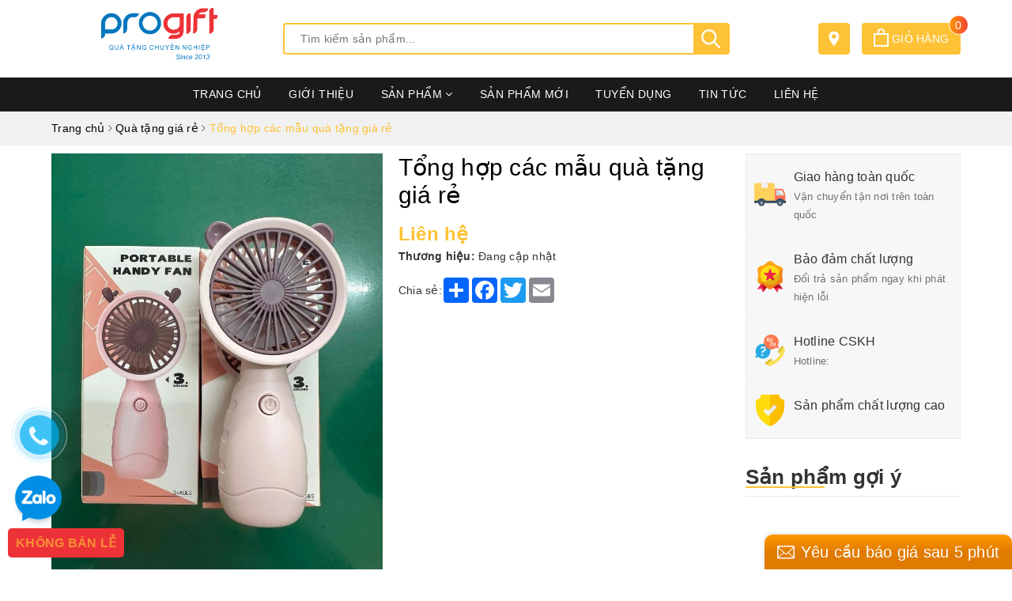

--- FILE ---
content_type: text/html; charset=utf-8
request_url: https://progift.vn/tong-hop-qua-tang-gia-re
body_size: 28723
content:
<!DOCTYPE html>
<html lang="vi"> 
	<head>
		<meta charset="UTF-8" />
		<meta name="viewport" content="width=device-width, initial-scale=1, maximum-scale=1">
		<meta name="theme-color" content="#fdc236">
		<!--<title>
Tổng hợp các mẫu quà tặng giá rẻ


 | Quà tặng chuyên nghiệp PROGIFT			
</title>-->
		<title>
			Tổng hợp các mẫu quà tặng giá rẻ
			
					
		</title>
		<!-- ================= Page description ================== -->
		
		<meta name="description" content="TỔNG HỢP C&#193;C MẪU QU&#192; TẶNG GI&#193; RẺ TẠI PROGIFT: Vui l&#242;ng li&#234;n hệ trực tiếp với PROGIFT để được tư vấn v&#224; b&#225;o gi&#225; tốt nhất!">
		
		<!-- ================= Meta ================== -->
		<meta name="keywords" content="Tổng hợp các mẫu quà tặng giá rẻ, Quà tặng giá rẻ, Sản phẩm, Quà tặng chuyên nghiệp PROGIFT, progift.vn"/>		
		<link rel="canonical" href="https://progift.vn/tong-hop-qua-tang-gia-re"/>
		<link rel="dns-prefetch" href="https://progift.vn">
		<link rel="dns-prefetch" href="//bizweb.dktcdn.net/">
		<link rel="dns-prefetch" href="//www.google-analytics.com/">
		<link rel="dns-prefetch" href="//www.googletagmanager.com/">
		<meta name='revisit-after' content='1 days' />
		<meta name="robots" content="noodp,index,follow" />
		<link rel="alternate" href="https://progift.vn/" hreflang="vi-vn" />

		<meta name="geo.region" content="VN-HN" />
		<meta name="geo.placename" content="H&agrave; Nội" />
		<meta name="geo.position" content="20.981957;105.864258" />
		<meta name="ICBM" content="20.981957, 105.864258" />

		<!-- ================= Favicon ================== -->
		
		<link rel="icon" href="//bizweb.dktcdn.net/100/024/208/themes/911401/assets/favicon.png?1750757553533" type="image/x-icon" />
		
		<!-- Facebook Open Graph meta tags -->
		
<meta property="og:type" content="product">
<meta property="og:title" content="Tổng hợp các mẫu quà tặng giá rẻ">

<meta property="og:image" content="http://bizweb.dktcdn.net/thumb/grande/100/024/208/products/quat-dien-mini.jpg?v=1711087131777">
<meta property="og:image:secure_url" content="https://bizweb.dktcdn.net/thumb/grande/100/024/208/products/quat-dien-mini.jpg?v=1711087131777">

<meta property="og:price:amount" content="0">
<meta property="og:price:currency" content="VND">

	<meta property="og:description" content="TỔNG HỢP CÁC MẪU QUÀ TẶNG GIÁ RẺ TẠI PROGIFT: Vui lòng liên hệ trực tiếp với PROGIFT để được tư vấn và báo giá tốt nhất!">
	<meta property="og:url" content="https://progift.vn/tong-hop-qua-tang-gia-re">
	<meta property="og:site_name" content="Quà tặng chuyên nghiệp PROGIFT">
		<link rel="preload" as="style" type="text/css" href="//bizweb.dktcdn.net/100/024/208/themes/911401/assets/plugin.scss.css?1750757553533" onload="this.rel='stylesheet'" />
		<link href="//bizweb.dktcdn.net/100/024/208/themes/911401/assets/plugin.scss.css?1750757553533" rel="stylesheet" type="text/css" media="all" />
		<link rel="preload" as="style" type="text/css" href="//bizweb.dktcdn.net/100/024/208/themes/911401/assets/base.scss.css?1750757553533" onload="this.rel='stylesheet'" />
		<link href="//bizweb.dktcdn.net/100/024/208/themes/911401/assets/base.scss.css?1750757553533" rel="stylesheet" type="text/css" media="all" />		
		<link rel="preload" as="style" type="text/css" href="//bizweb.dktcdn.net/100/024/208/themes/911401/assets/ant-construction.scss.css?1750757553533" onload="this.rel='stylesheet'" />	
		<link href="//bizweb.dktcdn.net/100/024/208/themes/911401/assets/ant-construction.scss.css?1750757553533" rel="stylesheet" type="text/css" media="all" />
		
		<link rel="preload" as="script" href="//bizweb.dktcdn.net/100/024/208/themes/911401/assets/jquery-2.2.3.min.js?1750757553533" />
		<script src="//bizweb.dktcdn.net/100/024/208/themes/911401/assets/jquery-2.2.3.min.js?1750757553533" type="text/javascript"></script> 	
		
		<script>
	var Bizweb = Bizweb || {};
	Bizweb.store = 'event-gift.mysapo.net';
	Bizweb.id = 24208;
	Bizweb.theme = {"id":911401,"name":"Ant Construction","role":"main"};
	Bizweb.template = 'product';
	if(!Bizweb.fbEventId)  Bizweb.fbEventId = 'xxxxxxxx-xxxx-4xxx-yxxx-xxxxxxxxxxxx'.replace(/[xy]/g, function (c) {
	var r = Math.random() * 16 | 0, v = c == 'x' ? r : (r & 0x3 | 0x8);
				return v.toString(16);
			});		
</script>
<script>
	(function () {
		function asyncLoad() {
			var urls = ["https://google-shopping.sapoapps.vn/conversion-tracker/global-tag/545.js?store=event-gift.mysapo.net","https://google-shopping.sapoapps.vn/conversion-tracker/event-tag/545.js?store=event-gift.mysapo.net","https://statistic-blog-v2.sapoapps.vn/api/script-tag.js?store=event-gift.mysapo.net","//static.zotabox.com/4/b/4b356d9c9c4f8e3c74ccb9ae4236d82d/widgets.js?store=event-gift.mysapo.net"];
			for (var i = 0; i < urls.length; i++) {
				var s = document.createElement('script');
				s.type = 'text/javascript';
				s.async = true;
				s.src = urls[i];
				var x = document.getElementsByTagName('script')[0];
				x.parentNode.insertBefore(s, x);
			}
		};
		window.attachEvent ? window.attachEvent('onload', asyncLoad) : window.addEventListener('load', asyncLoad, false);
	})();
</script>


<script>
	window.BizwebAnalytics = window.BizwebAnalytics || {};
	window.BizwebAnalytics.meta = window.BizwebAnalytics.meta || {};
	window.BizwebAnalytics.meta.currency = 'VND';
	window.BizwebAnalytics.tracking_url = '/s';

	var meta = {};
	
	meta.product = {"id": 35106853, "vendor": "", "name": "Tổng hợp các mẫu quà tặng giá rẻ",
	"type": "", "price": 0 };
	
	
	for (var attr in meta) {
	window.BizwebAnalytics.meta[attr] = meta[attr];
	}
</script>

	
		<script src="/dist/js/stats.min.js?v=96f2ff2"></script>
	



<!-- Google tag (gtag.js) -->
<script async src="https://www.googletagmanager.com/gtag/js?id=G-T80GHYNKBZ"></script>
<script>
  window.dataLayer = window.dataLayer || [];
  function gtag(){dataLayer.push(arguments);}
  gtag('js', new Date());

  gtag('config', 'G-T80GHYNKBZ');
</script>
<script>

	window.enabled_enhanced_ecommerce = false;

</script>

<script>

	try {
		gtag('event', 'view_item', {
			items: [
				{
					id: 35106853,
					name: "Tổng hợp các mẫu quà tặng giá rẻ",
					brand: null,
					category: null,
					variant: "Default Title",
					price: '0'
				}
			]
		});
	} catch(e) { console.error('ga script error', e);}

</script>




<!--Facebook Pixel Code-->
<script>
	!function(f, b, e, v, n, t, s){
	if (f.fbq) return; n = f.fbq = function(){
	n.callMethod?
	n.callMethod.apply(n, arguments):n.queue.push(arguments)}; if (!f._fbq) f._fbq = n;
	n.push = n; n.loaded = !0; n.version = '2.0'; n.queue =[]; t = b.createElement(e); t.async = !0;
	t.src = v; s = b.getElementsByTagName(e)[0]; s.parentNode.insertBefore(t, s)}
	(window,
	document,'script','https://connect.facebook.net/en_US/fbevents.js');
	fbq('init', '929568600860367', {} , {'agent': 'plsapo'}); // Insert your pixel ID here.
	fbq('track', 'PageView',{},{ eventID: Bizweb.fbEventId });
	
	fbq('track', 'ViewContent', {
	content_ids: [35106853],
	content_name: '"Tổng hợp các mẫu quà tặng giá rẻ"',
	content_type: 'product_group',
	value: '0',
	currency: window.BizwebAnalytics.meta.currency
	}, { eventID: Bizweb.fbEventId });
	
</script>
<noscript>
	<img height='1' width='1' style='display:none' src='https://www.facebook.com/tr?id=929568600860367&ev=PageView&noscript=1' />
</noscript>
<!--DO NOT MODIFY-->
<!--End Facebook Pixel Code-->



<script>
	var eventsListenerScript = document.createElement('script');
	eventsListenerScript.async = true;
	
	eventsListenerScript.src = "/dist/js/store_events_listener.min.js?v=1b795e9";
	
	document.getElementsByTagName('head')[0].appendChild(eventsListenerScript);
</script>





				
		<script>var ProductReviewsAppUtil=ProductReviewsAppUtil || {};ProductReviewsAppUtil.store={name: 'Quà tặng chuyên nghiệp PROGIFT'};</script>
		<style>
     body{
          -webkit-touch-callout: none;
          -webkit-user-select: none;
          -moz-user-select: none;
          -ms-user-select: none;
          -o-user-select: none;
           user-select: none;
         }
</style>
        
<script>
     function killCopy(e){
           return false;
     }

     function reEnable(){
           return true;
     }

     document.onselectstart=new Function ("return false");

     if (window.sidebar){
           document.onmousedown=killCopy;
           document.onclick=reEnable;
     }
</script>

<script type="text/JavaScript">
var message="NoRightClicking"; function defeatIE() {if (document.all) {(message);return false;}} function defeatNS(e) {if (document.layers||(document.getElementById&&!document.all)) { if (e.which==2||e.which==3) {(message);return false;}}} if (document.layers) {document.captureEvents(Event.MOUSEDOWN);document.onmousedown=defeatNS;} else{document.onmouseup=defeatNS;document.oncontextmenu=defeatIE;} document.oncontextmenu=new Function("return false") 
</script>
<style>
body{
   -webkit-touch-callout: none;
   -webkit-user-select: none; 
   -moz-user-select: none;    
   -ms-user-select: none;     
   -o-user-select: none;
    user-select: none;
}
</style>
		<script type="application/ld+json">
			{
			  "@context": "https://schema.org",
			  "@type": "LocalBusiness",
			  "name": "Quà tặng PROGIFT Sài Gòn",
			  "image": "https://bizweb.dktcdn.net/100/024/208/themes/911401/assets/logo.png?1712043081904",
			  "@id": "",
			  "url": "https://progift.vn/",
			  "telephone": "0986364436",
			  "address": {
				"@type": "PostalAddress",
				"streetAddress": "220/50A/12A Xô Viết Nghệ Tĩnh, Phường 21, Quận Bình Thạnh",
				"addressLocality": "Thành phố Hồ Chí Minh",
				"postalCode": "72322",
				"addressCountry": "VN"
			  },
			  "geo": {
				"@type": "GeoCoordinates",
				"latitude": 10.7982386,
				"longitude": 106.7121883
			  }  
			}
		</script>
	</head>
	<body>		
		<header class="header">	
	<div class="container">
		<div class="header-main">
			<div class="row">
				<div class="col-md-3 col-100-h">
					<button type="button" class="navbar-toggle collapsed visible-sm visible-xs" id="trigger-mobile">
						<span class="sr-only">Toggle navigation</span>
						<span class="icon-bar"></span>
						<span class="icon-bar"></span>
						<span class="icon-bar"></span>
					</button>
					<div class="logo">
						<a href="/" class="logo-wrapper ">					
							<img class="img-responsive center-block" src="//bizweb.dktcdn.net/100/024/208/themes/911401/assets/loader.svg?1750757553533" data-lazyload="//bizweb.dktcdn.net/100/024/208/themes/911401/assets/logo.png?1750757553533" alt="logo Quà tặng chuyên nghiệp PROGIFT">					
						</a>					
					</div>
					<div class="mobile-cart visible-sm visible-xs">
						<div class="mobile-search">
							<svg class="Icon Icon--search-desktop" viewBox="0 0 21 21"> <g transform="translate(1 1)" stroke="currentColor" stroke-width="2" fill="none" fill-rule="evenodd" stroke-linecap="square"> <path d="M18 18l-5.7096-5.7096"></path> <circle cx="7.2" cy="7.2" r="7.2"></circle> </g> </svg>
						</div>
						<a href="/cart" title="Giỏ hàng">
							<svg viewBox="0 0 19 23"> <path d="M0 22.985V5.995L2 6v.03l17-.014v16.968H0zm17-15H2v13h15v-13zm-5-2.882c0-2.04-.493-3.203-2.5-3.203-2 0-2.5 1.164-2.5 3.203v.912H5V4.647C5 1.19 7.274 0 9.5 0 11.517 0 14 1.354 14 4.647v1.368h-2v-.912z" fill="#222"></path> </svg>
							<div class="cart-right">
								<span class="count_item_pr">0</span>
							</div>
						</a>
					</div>
				</div>
				<div class="col-md-6">
					<div class="search">
						<div class="header_search search_form">
	<form class="input-group search-bar search_form" action="/search" method="get" role="search">		
		<input type="search" name="query" value="" placeholder="Tìm kiếm sản phẩm... " class="input-group-field st-default-search-input search-text" autocomplete="off">
		<span class="input-group-btn">
			<button class="btn icon-fallback-text">
				<svg class="Icon Icon--search-desktop" viewBox="0 0 21 21"> <g transform="translate(1 1)" stroke="currentColor" stroke-width="2" fill="none" fill-rule="evenodd" stroke-linecap="square"> <path d="M18 18l-5.7096-5.7096"></path> <circle cx="7.2" cy="7.2" r="7.2"></circle> </g> </svg>
			</button>
		</span>
	</form>
</div> 
					</div>
				</div>
				<div class="col-md-3 hidden-sm hidden-xs">
					<div class="index-cart">
						<a href="/cart" title="Giỏ hàng">
							<svg viewBox="0 0 19 23"> <path d="M0 22.985V5.995L2 6v.03l17-.014v16.968H0zm17-15H2v13h15v-13zm-5-2.882c0-2.04-.493-3.203-2.5-3.203-2 0-2.5 1.164-2.5 3.203v.912H5V4.647C5 1.19 7.274 0 9.5 0 11.517 0 14 1.354 14 4.647v1.368h-2v-.912z" fill="#fff"></path> </svg> Giỏ hàng
							<div class="cart-right">
								<span class="count_item_pr">0</span>
							</div>
						</a>
					</div>
					<div class="index-location">
						<a href="" title="Danh sách đại lý">
							<svg xmlns="http://www.w3.org/2000/svg" height="512" viewBox="-119 -21 682 682.66669" width="512"><g><path d="m216.210938 0c-122.664063 0-222.460938 99.796875-222.460938 222.460938 0 154.175781 222.679688 417.539062 222.679688 417.539062s222.242187-270.945312 222.242187-417.539062c0-122.664063-99.792969-222.460938-222.460937-222.460938zm67.121093 287.597656c-18.507812 18.503906-42.8125 27.757813-67.121093 27.757813-24.304688 0-48.617188-9.253907-67.117188-27.757813-37.011719-37.007812-37.011719-97.226562 0-134.238281 17.921875-17.929687 41.761719-27.804687 67.117188-27.804687 25.355468 0 49.191406 9.878906 67.121093 27.804687 37.011719 37.011719 37.011719 97.230469 0 134.238281zm0 0" data-original="#000000" class="active-path" style="fill:#FFFFFF" data-old_color="#000000"/></g> </svg>
						</a>
					</div>
				</div>
			</div>
		</div>
	</div>
	<nav class="hidden-sm hidden-xs">
	<div class="container">
		<div class="row">
			<div class="col-md-12">
				<ul id="nav" class="nav">
					
					
					
					
					
					
					<li class="nav-item "><a class="nav-link" href="/">Trang chủ</a></li>
					
					
					
					
					
					
					
					<li class="nav-item "><a class="nav-link" href="/gioi-thieu-1">Giới thiệu</a></li>
					
					
					
					
					
					
					
					<li class="nav-item  has-mega">
						<a href="/san-pham" class="nav-link">Sản phẩm <i class="fa fa-angle-down" data-toggle="dropdown"></i></a>			
						
						<div class="mega-content">
    <div class="level0-wrapper2">
       <div class="nav-block nav-block-center">
		   <ul class="level0">
		   
			   
			   <li class="level1 parent item"> <span class="h4"><a href="/qua-tang-doanh-nghiep-cao-cap"><span>Quà tặng doanh nghiệp cao cấp</span></a></span> 
				   <ul class="level1">
					   
					   <li class="level2"> <a href="/qua-tang-ma-vang"><span>Quà tặng mạ vàng</span></a> </li>
					   
					   <li class="level2"> <a href="/tui-vi-da-cap-da-that-cao-cap"><span>Túi, ví da, cặp da thật cao cấp</span></a> </li>
					   
					   <li class="level2"> <a href="/tranh-soi-bac-ma-vang-1"><span>Tranh sợi bạc mạ vàng</span></a> </li>
					   
					   <li class="level2"> <a href="/but-ky-kham-trai"><span>Bút ký khảm trai</span></a> </li>
					   
					   <li class="level2"> <a href="/bo-cam-but-thuyen-buom"><span>Bộ cắm bút thuyền buồm pha lê để bàn</span></a> </li>
					   
					   <li class="level2"> <a href="/cap-da-dai-hoi"><span>Cặp da đại hội</span></a> </li>
					   
				   </ul>
			   </li>
			   
		   
			   
			   <li class="level1 parent item"> <span class="h4"><a href="/bo-qua-tang-doanh-nghiep"><span>Quà tặng đặc biệt</span></a></span> 
				   <ul class="level1">
					   
					   <li class="level2"> <a href="/qua-tang-ki-niem-thanh-lap-cong-ty-1"><span>Quà tặng kỉ niệm thành lập công ty</span></a> </li>
					   
				   </ul>
			   </li>
			   
		   
			   
			   <li class="level1 parent item"> <span class="h4"><a href="/"><span>Quà tặng thông dụng</span></a></span> 
				   <ul class="level1">
					   
					   <li class="level2"> <a href="/binh-giu-nhiet-in-logo"><span>Bình giữ nhiệt</span></a> </li>
					   
					   <li class="level2"> <a href="/but-ky-khac-logo"><span>Bút ký</span></a> </li>
					   
					   <li class="level2"> <a href="/so-da-1"><span>Sổ da</span></a> </li>
					   
				   </ul>
			   </li>
			   
		   
			   
			   <li class="level1 parent item"> <span class="h4"><a href="/qua-tang-thuong-hieu"><span>Quà tặng thương hiệu</span></a></span> 
				   <ul class="level1">
					   
					   <li class="level2"> <a href="/lock-n-lock"><span>Lock n lock</span></a> </li>
					   
					   <li class="level2"> <a href="/elmich"><span>Elmich (gia dụng Châu Âu)</span></a> </li>
					   
					   <li class="level2"> <a href="/baseus-anker-pisen"><span>Baseus, Anker, Pisen (công nghệ, pin sạc)</span></a> </li>
					   
					   <li class="level2"> <a href="/but-ky-parker-cao-cap"><span>Parker</span></a> </li>
					   
					   <li class="level2"> <a href="/"><span>Inochi (nhựa gia dụng)</span></a> </li>
					   
					   <li class="level2"> <a href="/pha-le-bohemia-tiep"><span>Pha lê Bohemia (Tiệp)</span></a> </li>
					   
				   </ul>
			   </li>
			   
		   
			   
			   <li class="level1 parent item"> <span class="h4"><a href="/qua-tang-cong-nghe"><span>Quà tặng công nghệ</span></a></span> 
				   <ul class="level1">
					   
					   <li class="level2"> <a href="/pin-sac-du-phong"><span>Pin sạc dự phòng</span></a> </li>
					   
					   <li class="level2"> <a href="/loa-bluetooth"><span>Loa Bluetooth</span></a> </li>
					   
					   <li class="level2"> <a href="/usb-in-logo-qua-tang"><span>USB</span></a> </li>
					   
					   <li class="level2"> <a href="/dong-ho-deo-tay-thong-minh"><span>Đồng hồ đeo tay thông minh</span></a> </li>
					   
					   <li class="level2"> <a href="/de-sac-cu-sac-day-cap-sac"><span>Đế sạc, củ sạc, dây cáp sạc</span></a> </li>
					   
					   <li class="level2"> <a href="/can-suc-khoe-dien-tu-1"><span>Cân sức khỏe điện tử</span></a> </li>
					   
					   <li class="level2"> <a href="/den-ban-led-chong-can"><span>Đèn bàn led chống cận</span></a> </li>
					   
				   </ul>
			   </li>
			   
		   
			   
			   <li class="level1 parent item"> <span class="h4"><a href="/qua-tang-khuyen-mai-su-kien"><span>Quà tặng khuyến mại, sự kiện</span></a></span> 
				   <ul class="level1">
					   
					   <li class="level2"> <a href="/ao-dong-phuc"><span>Áo đồng phục</span></a> </li>
					   
					   <li class="level2"> <a href="/san-xuat-ao-mua"><span>Áo mưa cánh dơi vải dù</span></a> </li>
					   
					   <li class="level2"> <a href="/xuong-san-xuat-o-du"><span>Ô dù cầm tay</span></a> </li>
					   
					   <li class="level2"> <a href="/mu-bao-hiem-in-logo"><span>Mũ bảo hiểm</span></a> </li>
					   
					   <li class="level2"> <a href="/tui-vai-bo"><span>Túi vải Canvas</span></a> </li>
					   
					   <li class="level2"> <a href="/ke-mica-de-ban"><span>Kệ mica để bàn</span></a> </li>
					   
					   <li class="level2"> <a href="/but-bi-don-but-bi-doi"><span>Bút bi đơn, bút bi đôi</span></a> </li>
					   
					   <li class="level2"> <a href="/balo-qua-tang"><span>Balo quà tặng</span></a> </li>
					   
					   <li class="level2"> <a href="/bo-ca-vat-no-nu-dong-phuc-ngan-hang-agribank"><span>Cà vạt, nơ</span></a> </li>
					   
				   </ul>
			   </li>
			   
		   
			   
			   <li class="level1 parent item"> <span class="h4"><a href="/qua-tang-gia-dung"><span>Quà tặng gia dụng</span></a></span> 
				   <ul class="level1">
					   
					   <li class="level2"> <a href="/hop-dung-giay-an"><span>Hộp đựng giấy ăn</span></a> </li>
					   
					   <li class="level2"> <a href="/"><span>Ấm siêu tốc</span></a> </li>
					   
					   <li class="level2"> <a href="/bo-thia-dia-inox"><span>Bộ thìa dĩa Inox</span></a> </li>
					   
					   <li class="level2"> <a href="/khan-mat-khan-tam-theu-logo"><span>Bộ khăn mặt, khăn tắm</span></a> </li>
					   
					   <li class="level2"> <a href="/dong-ho-treo-tuong"><span>Đồng hồ treo tường</span></a> </li>
					   
					   <li class="level2"> <a href="/bo-chan-ga-goi"><span>Bộ chăn ga gối</span></a> </li>
					   
					   <li class="level2"> <a href="/coc-thuy-tinh-in-logo"><span>Bộ cốc uống nước thủy tinh</span></a> </li>
					   
				   </ul>
			   </li>
			   
		   
			   
			   <li class="level1 parent item"> <span class="h4"><a href="/qua-tang-gom-su"><span>Quà tặng gốm sứ</span></a></span> 
				   <ul class="level1">
					   
					   <li class="level2"> <a href="/set-qua-tang-tra"><span>Set quà tặng trà</span></a> </li>
					   
					   <li class="level2"> <a href="/lo-hoa-su"><span>Lọ hoa gốm, sứ</span></a> </li>
					   
					   <li class="level2"> <a href="/binh-tra-su"><span>Bình trà sứ</span></a> </li>
					   
					   <li class="level2"> <a href="/coc-su"><span>Cốc sứ</span></a> </li>
					   
					   <li class="level2"> <a href="/binh-hut-loc-1"><span>Bình hút lộc</span></a> </li>
					   
					   <li class="level2"> <a href="/am-chen-bat-trang-cao-cap"><span>Ấm chén Bát Tràng cao cấp</span></a> </li>
					   
				   </ul>
			   </li>
			   
		   
		   </ul>
	   </div>
	 </div>
</div>
						
					</li>
					
					
					
					
					
					
					
					<li class="nav-item "><a class="nav-link" href="/du-an-da-thuc-hien">Sản phẩm mới</a></li>
					
					
					
					
					
					
					
					<li class="nav-item "><a class="nav-link" href="/tuyen-dung">Tuyển dụng</a></li>
					
					
					
					
					
					
					
					<li class="nav-item "><a class="nav-link" href="/tin-tuc">Tin tức</a></li>
					
					
					
					
					
					
					
					<li class="nav-item "><a class="nav-link" href="/lien-he">Liên hệ</a></li>
					
					
				</ul>	
			</div>
		</div>
	</div>
</nav>
</header>
		






<section class="bread-crumb margin-bottom-10">
	<div class="container">
		<div class="row">
			<div class="col-xs-12">
				<ul class="breadcrumb" itemscope itemtype="https://schema.org/BreadcrumbList">						
					<li class="home" itemprop="itemListElement" itemscope itemtype="https://schema.org/ListItem">
						<a itemprop="item" href="/" title="Trang chủ">
							<span itemprop="name">Trang chủ</span>
							<meta itemprop="position" content="1" />
						</a>
						<span><i class="fa fa-angle-right"></i></span>
					</li>
					
					
					<li itemprop="itemListElement" itemscope itemtype="https://schema.org/ListItem">
						<a itemprop="item" href="/qua-tang-gia-re" title="Quà tặng giá rẻ">
							<span itemprop="name">Quà tặng giá rẻ</span>
							<meta itemprop="position" content="2" />
						</a>
						<span><i class="fa fa-angle-right"></i></span>
					</li>
					
					<li itemprop="itemListElement" itemscope itemtype="https://schema.org/ListItem">
						<span itemprop="name">Tổng hợp c&#225;c mẫu qu&#224; tặng gi&#225; rẻ</span>
						<meta itemprop="position" content="3" />
					</li>
					
				</ul>
			</div>
		</div>
	</div>
</section>
<section class="product" itemscope itemtype="http://schema.org/Product">	
	<meta itemprop="category" content="Quà tặng giá rẻ">
<meta itemprop="url" content="//progift.vn/tong-hop-qua-tang-gia-re">
<meta itemprop="name" content="Tổng hợp các mẫu quà tặng giá rẻ">
<meta itemprop="image" content="http://bizweb.dktcdn.net/thumb/grande/100/024/208/products/quat-dien-mini.jpg?v=1711087131777">
<meta itemprop="description" content="TỔNG HỢP CÁC MẪU QUÀ TẶNG GIÁ RẺ TẠI PROGIFT:
Vui lòng liên hệ trực tiếp với PROGIFT để được tư vấn và báo giá tốt nhất!
&nbsp;
">
<div class="d-none hidden" itemprop="offers" itemscope itemtype="http://schema.org/Offer">
	<div class="inventory_quantity hidden" itemscope itemtype="http://schema.org/ItemAvailability">
		<span class="a-stock" itemprop="supersededBy">
			Còn hàng
		</span>
	</div>
	<link itemprop="availability" href="http://schema.org/InStock">
	<meta itemprop="priceCurrency" content="VND">
	<meta itemprop="price" content="0">
	<meta itemprop="url" content="https://progift.vn/tong-hop-qua-tang-gia-re">
	<span itemprop="UnitPriceSpecification" itemscope itemtype="https://schema.org/Downpayment">
		<meta itemprop="priceType" content="0">
	</span>
	<meta itemprop="priceValidUntil" content="2099-01-01">
</div>
<div class="d-none hidden" id="https://progift.vn" itemprop="seller" itemtype="http://schema.org/Organization" itemscope>
	<meta itemprop="name" content="Quà tặng chuyên nghiệp PROGIFT" />
	<meta itemprop="url" content="https://progift.vn" />
	<meta itemprop="logo" content="http://bizweb.dktcdn.net/100/024/208/themes/911401/assets/logo.png?1750757553533" />
</div>
	<div class="container">
		<div class="row">
			<div class="col-lg-9 col-md-8 details-product">
				<div class="row product-bottom">
					<div class="clearfix padding-bottom-10">
						<div class="col-xs-12 col-sm-6 col-lg-6 col-md-6">
							<div class="relative product-image-block no-thum">
								<div class="large-image">
									<a href="//bizweb.dktcdn.net/thumb/1024x1024/100/024/208/products/quat-dien-mini.jpg?v=1711087131777" data-rel="prettyPhoto[product-gallery]" class="large_image_url">
										<img id="zoom_01" src="//bizweb.dktcdn.net/thumb/1024x1024/100/024/208/products/quat-dien-mini.jpg?v=1711087131777" alt="Tổng hợp các mẫu quà tặng giá rẻ" class="img-responsive center-block">
									</a>							
									<div class="hidden">
										
										<div class="item">
											<a href="https://bizweb.dktcdn.net/100/024/208/products/quat-dien-mini.jpg?v=1711087131777" data-image="https://bizweb.dktcdn.net/100/024/208/products/quat-dien-mini.jpg?v=1711087131777" data-zoom-image="https://bizweb.dktcdn.net/100/024/208/products/quat-dien-mini.jpg?v=1711087131777" data-rel="prettyPhoto[product-gallery]">										
											</a>
										</div>	
										
									</div>
									
								</div>	
								
							</div>
							
							<div class="social-sharing margin-top-20">
								<!-- Go to www.addthis.com/dashboard to customize your tools -->
								<script type="text/javascript" src="//s7.addthis.com/js/300/addthis_widget.js#pubid=ra-5a099baca270babc"></script>
								<!-- Go to www.addthis.com/dashboard to customize your tools -->
								<div class="addthis_inline_share_toolbox_jje8"></div>
							</div>
							
						</div>
						<div class="col-xs-12 col-sm-6 col-lg-6 col-md-6 details-pro">
							<div class="product-top clearfix">
								<h1 class="title-head">Tổng hợp các mẫu quà tặng giá rẻ</h1>
								
								<div class="sku-product hidden">
									SKU: <span class="variant-sku">(Đang cập nhật...)</span>
									<span class="hidden">Quà tặng chuyên nghiệp PROGIFT</span>
								</div>
								
								<div class="panel-product-line panel-product-rating clearfix">
									<div class="sapo-product-reviews-badge sapo-product-reviews-badge-detail" data-id="35106853" onclick="scrollToxx();"></div>
								</div>
								
							</div>
							<div>
								<div class="price-box clearfix">
									
									<div class="special-price">
										<span class="price product-price">Liên hệ </span>
									</div> <!-- Hết hàng -->
									
								</div>
								<div class="clearfix">
									<div class="inve_brand">
										
										<span class="stock-brand-title"><strong>Thương hiệu:</strong></span>
										<span class="a-brand">Đang cập nhật</span>
										
									</div>
									
								</div>
							</div>
								
							
							<div class="product-summary product_description margin-bottom-15 margin-top-15">
								<div class="rte description">
									
								</div>
							</div>
							
							
							<div class="form-product">
								<form enctype="multipart/form-data" id="add-to-cart-form" action="/cart/add" method="post" class="form-inline">
									
									<div class="box-variant clearfix  hidden ">
										
										<input type="hidden" name="variantId" value="112818142" />
										
									</div>
									<div class="form-group hidden ">
										<div class="custom custom-btn-number form-control">									
											<label>Số lượng</label>
											<button onclick="var result = document.getElementById('qty'); var qty = result.value; if( !isNaN(qty) & qty > 1 ) result.value--;return false;" class="btn-minus btn-cts" type="button">–</button>
											<input type="text" class="qty input-text" id="qty" name="quantity" size="4" value="1" />
											<button onclick="var result = document.getElementById('qty'); var qty = result.value; if( !isNaN(qty)) result.value++;return false;" class="btn-plus btn-cts" type="button">+</button>
										</div>
										<div class="clearfix margin-bottom-20"></div>
										<div class="clearfix">
																				
											<button type="submit" data-role='addtocart' class="btn btn-lg btn-gray btn-cart add_to_cart btn_buy add_to_cart">
												<span class="txt-main">Mua ngay</span>
											</button>									
											
										</div>
									</div>
								</form>
							</div>
							<div style="display:flex;align-items: center;">
								Chia sẻ:
								<!-- AddToAny BEGIN -->
								<div class="a2a_kit a2a_kit_size_32 a2a_default_style">
									<a class="a2a_dd" href="https://www.addtoany.com/share"></a>
									<a class="a2a_button_facebook"></a>
									<a class="a2a_button_twitter"></a>
									<a class="a2a_button_email"></a>
								</div>
								<script async src="https://static.addtoany.com/menu/page.js"></script>
								<!-- AddToAny END -->
							</div>

						</div>
					</div>
				</div>
				
				<div class="row margin-top-10">
					<div class="col-md-12">
						<div class="product-tab e-tabs padding-bottom-10">		
							<div class="text-center border-ghghg margin-bottom-20">
								<ul class="tabs tabs-title clearfix">	
									
									<li class="tab-link" data-tab="tab-1">
										<h3><span>Mô tả</span></h3>
									</li>																	
									
									
									<li class="tab-link" data-tab="tab-2">
										<h3><span>Tab tùy chỉnh</span></h3>
									</li>																	
									
									
									<li class="tab-link" data-tab="tab-3">
										<h3><span>Đánh giá</span></h3>
									</li>																	
									
								</ul>																									
							</div>
							
							<div id="tab-1" class="tab-content">
								<div class="rte">
									
									
									
									<div class="product-well">
										<div class="ba-text-fpt" id="fancy-image-view">
											<p><strong>TỔNG HỢP CÁC MẪU QUÀ TẶNG GIÁ RẺ TẠI PROGIFT:</strong></p>
<p><em><strong>Vui lòng liên hệ trực tiếp với PROGIFT để được tư vấn và báo giá tốt nhất!</strong></em></p>
<p>&nbsp;</p>
<p><img data-thumb="2048x2048" original-height="2560" original-width="1811" src="//bizweb.dktcdn.net/thumb/2048x2048/100/024/208/files/z5259722040727-6c9e2d44ef0001ab5bd6986b15df8318-b145827b-1053-4414-b91e-755213ff5550.jpg?v=1711087201209" /><img data-thumb="2048x2048" original-height="2560" original-width="1811" src="//bizweb.dktcdn.net/thumb/2048x2048/100/024/208/files/z5259722116610-c46c39d7e2abb8506202ef82158bf551-909fde21-13fd-4d76-a29a-9aec9040ada5.jpg?v=1711087202268" /><img data-thumb="2048x2048" original-height="2560" original-width="1811" src="//bizweb.dktcdn.net/thumb/2048x2048/100/024/208/files/z5259722147929-0b9ad122c6f1daceb4c03355eeb4577f-737fe51f-9820-45e8-a97e-d46a8ac7b3db.jpg?v=1711087203785" /><img data-thumb="2048x2048" original-height="2560" original-width="1811" src="//bizweb.dktcdn.net/thumb/2048x2048/100/024/208/files/z5259722207521-406fed09c0bda895e3e274c38735b4b1-82af975d-aea1-47dc-8480-ee1baab5d091.jpg?v=1711087205008" /><img data-thumb="2048x2048" original-height="2560" original-width="1811" src="//bizweb.dktcdn.net/thumb/2048x2048/100/024/208/files/z5259722254536-8f4025744fc61f5d2b6c0ad36cbb00ad-6006f44b-f520-4c4a-b766-f610db4687d4.jpg?v=1711087205946" /><img data-thumb="2048x2048" original-height="2560" original-width="1811" src="//bizweb.dktcdn.net/thumb/2048x2048/100/024/208/files/z5259722294734-107685a8a31f72d0b4ce13623c452b86-92db5002-ddc1-421d-80f4-96d3a01db8f0.jpg?v=1711087207305" /></p>
										</div>
										<div class="show-more">
											<a class="btn btn-default btn--view-more">
												<span class="more-text">Xem thêm <i class="fa fa-chevron-down"></i></span>
												<span class="less-text">Thu gọn <i class="fa fa-chevron-up"></i></span>
											</a>
										</div>
									</div>
									
									
								</div>
							</div>	
							
							
							<div id="tab-2" class="tab-content">
								Nội dung tùy chỉnh viết ở đây		
							</div>	
							
							
							<div id="tab-3" class="tab-content">
								<div id="sapo-product-reviews" class="sapo-product-reviews" data-id="35106853">
    <div id="sapo-product-reviews-noitem" style="display: none;">
        <div class="content">
            <p data-content-text="language.suggest_noitem"></p>
            <div class="product-reviews-summary-actions">
                <button type="button" class="btn-new-review" onclick="BPR.newReview(this); return false;" data-content-str="language.newreview"></button>
            </div>
            <div id="noitem-bpr-form_" data-id="formId" class="noitem-bpr-form" style="display:none;"><div class="sapo-product-reviews-form"></div></div>
        </div>
    </div>
    
</div>

							</div>	
							
						</div>				
					</div>
				</div> 
				
			</div>
			<div class="col-lg-3 col-md-4">
				
<div class="module_service_details margin-bottom-30">
	<div class="wrap_module_service">
		
		
		
		
		<div class="item_service">
			<div class="wrap_item_">
				<div class="image_service">
					<img src="//bizweb.dktcdn.net/100/024/208/themes/911401/assets/loader.svg?1750757553533" data-lazyload="//bizweb.dktcdn.net/100/024/208/themes/911401/assets/policy_image_1.png?1750757553533" alt="Giao hàng toàn quốc" />
				</div>
				<div class="content_service">
					<p>Giao hàng toàn quốc</p>
					<span>Vận chuyển tận nơi trên toàn quốc</span>
				</div>
			</div>
		</div>
		
		
		
		
		<div class="item_service">
			<div class="wrap_item_">
				<div class="image_service">
					<img src="//bizweb.dktcdn.net/100/024/208/themes/911401/assets/loader.svg?1750757553533" data-lazyload="//bizweb.dktcdn.net/100/024/208/themes/911401/assets/policy_image_2.png?1750757553533" alt="Bảo đảm chất lượng" />
				</div>
				<div class="content_service">
					<p>Bảo đảm chất lượng</p>
					<span>Đổi trả sản phẩm ngay khi phát hiện lỗi</span>
				</div>
			</div>
		</div>
		
		
		
		
		<div class="item_service">
			<div class="wrap_item_">
				<div class="image_service">
					<img src="//bizweb.dktcdn.net/100/024/208/themes/911401/assets/loader.svg?1750757553533" data-lazyload="//bizweb.dktcdn.net/100/024/208/themes/911401/assets/policy_image_3.png?1750757553533" alt="Hotline CSKH" />
				</div>
				<div class="content_service">
					<p>Hotline CSKH</p>
					<span>Hotline: <a href="tel: 0986364436"></a></span>
				</div>
			</div>
		</div>
		
		
		
		
		<div class="item_service">
			<div class="wrap_item_">
				<div class="image_service">
					<img src="//bizweb.dktcdn.net/100/024/208/themes/911401/assets/loader.svg?1750757553533" data-lazyload="//bizweb.dktcdn.net/100/024/208/themes/911401/assets/policy_image_4.png?1750757553533" alt="Sản phẩm chất lượng cao" />
				</div>
				<div class="content_service">
					<p>Sản phẩm chất lượng cao</p>
					<span></span>
				</div>
			</div>
		</div>
		
	</div>
</div>

				




<div class="similar-product">
	<div class="right-bestsell">
		<h2>Sản phẩm gợi ý</h2>
		<div class="list-bestsell">
			
		</div>
	</div>
</div>

			</div>
		</div>
		
		
		
		
		
		
		
		
		
		<div class="row margin-top-20 margin-bottom-10">
			<div class="col-lg-12">
				<div class="related-product">
					<div class="home-title">
						<h2><a href="/qua-tang-gia-re">Sản phẩm liên quan</a></h2>
					</div>
					<div class="section-tour-owl owl-carousel not-dqowl products-view-grid" data-md-items="5" data-sm-items="4" data-xs-items="2" data-margin="10">
						
						
						
					</div>
				</div>
			</div>
		</div>	
							
		
		
	</div>
</section>
<script> 
	var product = {"id":35106853,"name":"Tổng hợp các mẫu quà tặng giá rẻ","alias":"tong-hop-qua-tang-gia-re","vendor":null,"type":null,"content":"<p><strong>TỔNG HỢP CÁC MẪU QUÀ TẶNG GIÁ RẺ TẠI PROGIFT:</strong></p>\n<p><em><strong>Vui lòng liên hệ trực tiếp với PROGIFT để được tư vấn và báo giá tốt nhất!</strong></em></p>\n<p>&nbsp;</p>\n<p><img data-thumb=\"2048x2048\" original-height=\"2560\" original-width=\"1811\" src=\"//bizweb.dktcdn.net/thumb/2048x2048/100/024/208/files/z5259722040727-6c9e2d44ef0001ab5bd6986b15df8318-b145827b-1053-4414-b91e-755213ff5550.jpg?v=1711087201209\" /><img data-thumb=\"2048x2048\" original-height=\"2560\" original-width=\"1811\" src=\"//bizweb.dktcdn.net/thumb/2048x2048/100/024/208/files/z5259722116610-c46c39d7e2abb8506202ef82158bf551-909fde21-13fd-4d76-a29a-9aec9040ada5.jpg?v=1711087202268\" /><img data-thumb=\"2048x2048\" original-height=\"2560\" original-width=\"1811\" src=\"//bizweb.dktcdn.net/thumb/2048x2048/100/024/208/files/z5259722147929-0b9ad122c6f1daceb4c03355eeb4577f-737fe51f-9820-45e8-a97e-d46a8ac7b3db.jpg?v=1711087203785\" /><img data-thumb=\"2048x2048\" original-height=\"2560\" original-width=\"1811\" src=\"//bizweb.dktcdn.net/thumb/2048x2048/100/024/208/files/z5259722207521-406fed09c0bda895e3e274c38735b4b1-82af975d-aea1-47dc-8480-ee1baab5d091.jpg?v=1711087205008\" /><img data-thumb=\"2048x2048\" original-height=\"2560\" original-width=\"1811\" src=\"//bizweb.dktcdn.net/thumb/2048x2048/100/024/208/files/z5259722254536-8f4025744fc61f5d2b6c0ad36cbb00ad-6006f44b-f520-4c4a-b766-f610db4687d4.jpg?v=1711087205946\" /><img data-thumb=\"2048x2048\" original-height=\"2560\" original-width=\"1811\" src=\"//bizweb.dktcdn.net/thumb/2048x2048/100/024/208/files/z5259722294734-107685a8a31f72d0b4ce13623c452b86-92db5002-ddc1-421d-80f4-96d3a01db8f0.jpg?v=1711087207305\" /></p>","summary":null,"template_layout":null,"available":true,"tags":[],"price":0.0000,"price_min":0.0000,"price_max":0.0000,"price_varies":false,"compare_at_price":0,"compare_at_price_min":0,"compare_at_price_max":0,"compare_at_price_varies":false,"variants":[{"id":112818142,"barcode":null,"sku":null,"unit":null,"title":"Default Title","options":["Default Title"],"option1":"Default Title","option2":null,"option3":null,"available":true,"taxable":false,"price":0.0000,"compare_at_price":null,"inventory_management":null,"inventory_policy":"deny","inventory_quantity":0,"weight_unit":"kg","weight":0,"requires_shipping":true,"image":{"src":"https://bizweb.dktcdn.net/100/024/208/products/quat-dien-mini.jpg?v=1711087131777"}}],"featured_image":{"src":"https://bizweb.dktcdn.net/100/024/208/products/quat-dien-mini.jpg?v=1711087131777"},"images":[{"src":"https://bizweb.dktcdn.net/100/024/208/products/quat-dien-mini.jpg?v=1711087131777"}],"options":["Title"],"created_on":"2024-03-22T12:58:49","modified_on":"2024-03-25T10:41:23","published_on":"2024-03-22T00:58:00"};
	var selectCallback = function(variant, selector) {
		if (variant) {

			var form = jQuery('#' + selector.domIdPrefix).closest('form');

			for (var i=0,length=variant.options.length; i<length; i++) {

				var radioButton = form.find('.swatch[data-option-index="' + i + '"] :radio[value="' + variant.options[i] +'"]');
				//console.log(radioButton);
				if (radioButton.size()) {
					radioButton.get(0).checked = true;
				}
			}
		}
		var addToCart = jQuery('.form-product .btn-cart'),
			baraddToCart = jQuery('.productAnchor_horizonalNavs .product_info_buttons .btn-buy-now-click'),
			form = jQuery('.form-product .form-group'),
			barform = jQuery('#top-tabs-info'),
			productPrice = jQuery('.details-pro .special-price .product-price'),
			barproductPrice = jQuery('.productAnchor_horizonalNavs .product_info_price_value .product_info_price_value-final'),
			qty = jQuery('.inventory_quantity .a-stock'),
			comparePrice = jQuery('.details-pro .old-price .product-price-old'),
			comparePriceText = jQuery('.details-pro .old-price'),
			savePrice = jQuery('.details-pro .save-price .product-price-save'),
			savePriceText = jQuery('.details-pro .save-price'),
			qtyBtn = jQuery('.form-product .form-group .custom-btn-number'),
			max = jQuery('.form-product .form-group .qty');
		if (variant && variant.available) {
			if(variant.inventory_management == "bizweb"){
				if (variant.inventory_quantity != 0) {
					qty.html('<span class="a-stock">Còn hàng</span>');
				} else if (variant.inventory_quantity == ''){
					if (variant.inventory_policy == "continue"){
						qty.html('<span class="a-stock">Còn hàng</span>');
					} else {
						qty.html('<span class="a-stock a-stock-out">Hết hàng</span>');
					}
				}
			}else{
				qty.html('<span class="a-stock">Còn hàng</span>');
			}
			addToCart.html('<span class="txt-main">Mua ngay</span>').removeAttr('disabled');	
			baraddToCart.html('<span class="txt-main">Mua ngay</span>').removeAttr('disabled');	
			qtyBtn.removeClass('hidden');
			if(variant.price == 0){
				productPrice.html('Liên hệ');
				barproductPrice.html('Liên hệ');
				comparePrice.hide();
				savePrice.hide();
				comparePriceText.hide();
				savePriceText.hide();
				form.addClass('hidden');
				barform.addClass('hidden');
				baraddToCart.html('<span class="txt-main">Liên hệ</span>').attr('disabled', 'disabled');
			}else{
				form.removeClass('hidden');
				barform.removeClass('hidden');
				baraddToCart.html('<span class="txt-main">Mua ngay</span>').removeAttr('disabled');	
				productPrice.html(Bizweb.formatMoney(variant.price, "{{amount_no_decimals_with_comma_separator}}₫"));
													 barproductPrice.html(Bizweb.formatMoney(variant.price, "{{amount_no_decimals_with_comma_separator}}₫"));
													 // Also update and show the product's compare price if necessary
													 if ( variant.compare_at_price > variant.price ) {
								  comparePrice.html(Bizweb.formatMoney(variant.compare_at_price, "{{amount_no_decimals_with_comma_separator}}₫")).show();
								  savePrice.html(Bizweb.formatMoney(variant.compare_at_price - variant.price, "{{amount_no_decimals_with_comma_separator}}₫")).show();
								  comparePriceText.show();
				savePriceText.show();
			} else {
				comparePrice.hide();   
				savePrice.hide();
				comparePriceText.hide();
				savePriceText.hide();
			}       										
		}

	} else {	
		qty.html('<span class="a-stock a-stock-out">Hết hàng</span>');
		addToCart.html('<span class="txt-main">Hết hàng</span>').attr('disabled', 'disabled');
		baraddToCart.html('<span class="txt-main">Hết hàng</span>').attr('disabled', 'disabled');
		qtyBtn.addClass('hidden');
		if(variant){
			if(variant.price != 0){
				form.removeClass('hidden');
				barform.removeClass('hidden');
				baraddToCart.html('<span class="txt-main">Hết hàng</span>').attr('disabled', 'disabled');
				productPrice.html(Bizweb.formatMoney(variant.price, "{{amount_no_decimals_with_comma_separator}}₫"));
													 barproductPrice.html(Bizweb.formatMoney(variant.price, "{{amount_no_decimals_with_comma_separator}}₫"));
													 // Also update and show the product's compare price if necessary
													 if ( variant.compare_at_price > variant.price ) {
								  comparePrice.html(Bizweb.formatMoney(variant.compare_at_price, "{{amount_no_decimals_with_comma_separator}}₫")).show();
								  savePrice.html(Bizweb.formatMoney(variant.compare_at_price - variant.price, "{{amount_no_decimals_with_comma_separator}}₫")).show();
								  comparePriceText.show();
				savePriceText.show();
			} else {
				comparePrice.hide();  
				savePrice.hide();
				comparePriceText.hide();
				savePriceText.hide();
			}     
		}else{
			productPrice.html('Liên hệ');	
			barproductPrice.html('Liên hệ');
			comparePrice.hide();
			savePrice.hide();
			comparePriceText.hide();
			savePriceText.hide();
			form.addClass('hidden');	
			barform.addClass('hidden');
			baraddToCart.html('<span class="txt-main">Liên hệ</span>').attr('disabled', 'disabled');
		}
	}else{
		productPrice.html('Liên hệ');	
		barproductPrice.html('Liên hệ');
		comparePrice.hide();
		savePrice.hide();
		comparePriceText.hide();
		savePriceText.hide();
		form.addClass('hidden');
		barform.addClass('hidden');
		baraddToCart.html('<span class="txt-main">Liên hệ</span>').attr('disabled', 'disabled');
	}

	}
	/*begin variant image*/
	if (variant && variant.image) {  
		var originalImage = jQuery(".large-image img"); 
		var stickoriginalImage = jQuery(".productAnchor_horizonalNav img");
		var newImage = variant.image;
		var element = originalImage[0];
		Bizweb.Image.switchImage(newImage, element, function (newImageSizedSrc, newImage, element) {
			jQuery(element).parents('a').attr('href', newImageSizedSrc);
			jQuery(element).attr('src', newImageSizedSrc);
			jQuery(stickoriginalImage).attr('src', newImageSizedSrc);
		});
		$('.checkurl').attr('href',$(this).attr('src'));
		if($(window).width() > 1200){
			setTimeout(function(){
				$('.zoomContainer').remove();				
				$('#zoom_01').elevateZoom({
					gallery:'gallery_01', 
					zoomWindowWidth:420,
					zoomWindowHeight:500,
					zoomWindowOffetx: 10,
					easing : true,
					scrollZoom : false,
					cursor: 'pointer', 
					galleryActiveClass: 'active', 
					imageCrossfade: true

				});
			},300);
		}
	}

	/*end of variant image*/
	};
	jQuery(function($) {
		

		// Add label if only one product option and it isn't 'Title'. Could be 'Size'.
		

											 // Hide selectors if we only have 1 variant and its title contains 'Default'.
											 
											 $('.selector-wrapper').hide();
		 
		$('.selector-wrapper').css({
			'text-align':'left',
			'margin-bottom':'15px'
		});
	});
	jQuery('.swatch :radio').change(function() {
		var optionIndex = jQuery(this).closest('.swatch').attr('data-option-index');
		var optionValue = jQuery(this).val();
		jQuery(this)
			.closest('form')
			.find('.single-option-selector')
			.eq(optionIndex)
			.val(optionValue)
			.trigger('change');
	});
	$(document).ready(function() {
		if($(window).width() > 1200){
			$('#zoom_01').elevateZoom({
				gallery:'gallery_01', 
				zoomWindowWidth:420,
				zoomWindowHeight:500,
				zoomWindowOffetx: 10,
				easing : true,
				scrollZoom : false,
				cursor: 'pointer', 
				galleryActiveClass: 'active', 
				imageCrossfade: true
			});
		}
	});
	$('#gallery_01 img').click(function(e){
		e.preventDefault();
		$('.large-image img').attr('src',$(this).parent().attr('data-zoom-image'));
	})
	$('#gallery_01 img, .swatch-element label').click(function(e){
		$('.checkurl').attr('href',$(this).attr('src'));	
		if($(window).width() > 1200){
			setTimeout(function(){
				$('.zoomContainer').remove();				
				$('#zoom_01').elevateZoom({
					gallery:'gallery_01', 
					zoomWindowWidth:420,
					zoomWindowHeight:500,
					zoomWindowOffetx: 10,
					easing : true,
					scrollZoom : false,
					cursor: 'pointer', 
					galleryActiveClass: 'active', 
					imageCrossfade: true

				});
			},300);
		}
	})
	function scrollToxx() {
		$('html, body').animate({ scrollTop: $('.product-tab.e-tabs').offset().top }, 'slow');
		$('.tab-content, .product-tab .tab-link').removeClass('current');
		$('#tab-3, .product-tab .tab-link:nth-child(3)').addClass('current');
		return false;
	}
	function scrollToxxs() {
		$('html, body').animate({ scrollTop: $('.product-tab.e-tabs').offset().top }, 'slow');
		return false;
	}
	$('.btn--view-more .less-text').click(function(){
		scrollToxxs();
	})
</script>

		<link href="//bizweb.dktcdn.net/100/024/208/themes/911401/assets/bpr-products-module.css?1750757553533" rel="stylesheet" type="text/css" media="all" />
<div class="sapo-product-reviews-module"></div>
		












<footer class="footer">		
	<div class="site-footer">		
		<div class="container">			
			<div class="footer-inner padding-top-25 padding-bottom-10">
				<div class="row">
					<div class="col-xs-12 col-sm-6 col-md-3 col-lg-3 col-no-mb">
						<div class="footer-widget">
							<div class="logo">
								<a href="/" class="logo-wrapper ">					
									<img class="img-responsive center-block" src="//bizweb.dktcdn.net/100/024/208/themes/911401/assets/loader.svg?1750757553533" data-lazyload="//bizweb.dktcdn.net/100/024/208/themes/911401/assets/logo.png?1750757553533" alt="logo Quà tặng chuyên nghiệp PROGIFT">					
								</a>					
							</div>
							<div class="h3"><span>Quà tặng chuyên nghiệp PROGIFT</span></div>
							<ul class="list-menu ul-footer-contact">
								<li>
									<p>
										Quà tặng Chuyên nghiệp - PROGIFT (Công ty cổ phần In và Truyền thông Công nghệ) là một trong những doanh nghiệp hàng đầu tại Việt Nam tiên phong trong lĩnh vực tư vấn, thiết kế và sản xuất Quà tặng doanh nghiệp. Với hơn 10 năm hoạt động, PROGIFT hiện đang là đối tác hàng đầu của những thương hiệu lớn nhất tại Việt Nam										
									</p>
								</li>

							</ul>
							<a href="http://online.gov.vn/Home/WebDetails/44272"><img src="//bizweb.dktcdn.net/100/024/208/themes/911401/assets/logo_bct.png?1750757553533" style="max-width:77%"></a>
						</div>
					</div>
					<div class="col-xs-12 col-sm-6 col-md-3 col-lg-3 col-mb">
						<div class="footer-widget">
							<div class="h3"><span>THÔNG TIN LIÊN HỆ</span></div>
							<ul class="list-menu">
								
								<li><span><b>Hà Nội:</b></span> Lô 18 - C19 KĐT Định Công, P. Định Công, Q. Hoàng Mai, TP Hà Nội.
</li>
								<li><span><b>TP.HCM:</b></span> 220/50A/12A Xô Viết Nghệ Tĩnh, Phường 21, Quận Bình Thạnh, TP. HCM</li>
								<li><span><b>Điện thoại:</b></span> <a class="a-phone" href="tel:0986364436">0986364436</a></li>
								<li><span><b>Email:</b></span> <a href="mailto:manhhung1507@gmail.com">manhhung1507@gmail.com</a></li>
								<li><span><b>Website:</b></span> <a href="https://progift.vn">https://progift.vn</a></li>
								
								
							</ul>

						</div>

					</div>
					<div class="col-xs-12 col-sm-6 col-md-3 col-lg-3 col-mb">
						<div class="footer-widget">

							<div class="h3"><span>Chính sách</span></div>
							<ul class="list-menu footer-has-border">
								
								<li><a href="/huong-dan-thanh-toan" title="Hình thức thanh toán">Hình thức thanh toán</a></li>
								
								<li><a href="/chinh-sach-van-chuyen-giao-nhan" title="Chính sách vận chuyển">Chính sách vận chuyển</a></li>
								
								<li><a href="/chinh-sach-doi-tra" title="Chính sách đổi/trả hàng và hoàn tiền">Chính sách đổi/trả hàng và hoàn tiền</a></li>
								
								<li><a href="/chinh-sach-bao-ve-thong-tin-ca-nhan-cua-nguoi-tieu-dung" title="Chính sách bảo vệ thông tin cá nhân của người tiêu dùng">Chính sách bảo vệ thông tin cá nhân của người tiêu dùng</a></li>
								
							</ul>

							<a href="//www.dmca.com/Protection/Status.aspx?ID=d936daf2-b880-4d71-9a2f-d408abe82a81" title="DMCA.com Protection Status" class="dmca-badge"> <img src ="https://images.dmca.com/Badges/dmca_protected_sml_120n.png?ID=d936daf2-b880-4d71-9a2f-d408abe82a81"  alt="DMCA.com Protection Status" /></a>  <script src="https://images.dmca.com/Badges/DMCABadgeHelper.min.js"> </script>



						</div>
						<br>
						<div id="histats_counter"></div>

						<script type="text/javascript">var _Hasync= _Hasync|| [];
							_Hasync.push(['Histats.start', '1,4678662,4,425,112,75,00011111']);
							_Hasync.push(['Histats.fasi', '1']);
							_Hasync.push(['Histats.track_hits', '']);
							(function() {
								var hs = document.createElement('script'); hs.type = 'text/javascript'; hs.async = true;
								hs.src = ('//s10.histats.com/js15_as.js');
								(document.getElementsByTagName('head')[0] || document.getElementsByTagName('body')[0]).appendChild(hs);
							})();</script>
						<noscript><a href="/" target="_blank"><img  src="//sstatic1.histats.com/0.gif?4678662&101" alt="" border="0"></a></noscript>


					</div>
					<div class="col-xs-12 col-sm-6 col-md-3 col-lg-3 col-mb">
						<div class="footer-widget">		
							<div class="h3"><span>Fanpage</span></div>

							<div id="fb-root"></div>
							<script async defer crossorigin="anonymous" src="https://connect.facebook.net/vi_VN/sdk.js#xfbml=1&version=v17.0" nonce="ANAXkDnJ"></script>
							<div class="fb-page" data-href="https://www.facebook.com/QuaTangChuyenNghiepProgift" data-tabs="" data-width="" data-height="" data-small-header="false" data-adapt-container-width="true" data-hide-cover="false" data-show-facepile="true"><blockquote cite="https://www.facebook.com/QuaTangChuyenNghiepProgift" class="fb-xfbml-parse-ignore"><a href="https://www.facebook.com/QuaTangChuyenNghiepProgift" rel="nofollow">Quà Tặng Chuyên Nghiệp - PROGIFT</a></blockquote></div>
							
							
							<div class="quality-product d-flex goilaifooter">
	<div class="goi_trong goi_trong right-info clearfix">
		<p class="ti_goi">Hãy để lại số ĐT<br> chúng tôi sẽ gọi ngay tư vấn cho bạn Miễn Phí</p>

		<div id="dknt">

			<form method="post" action="/postcontact" id="contact" accept-charset="UTF-8"><input name="FormType" type="hidden" value="contact"/><input name="utf8" type="hidden" value="true"/><input type="hidden" id="Token-99033d6ed00b4a0a8c180d8998d9553b" name="Token" /><script src="https://www.google.com/recaptcha/api.js?render=6Ldtu4IUAAAAAMQzG1gCw3wFlx_GytlZyLrXcsuK"></script><script>grecaptcha.ready(function() {grecaptcha.execute("6Ldtu4IUAAAAAMQzG1gCw3wFlx_GytlZyLrXcsuK", {action: "contact"}).then(function(token) {document.getElementById("Token-99033d6ed00b4a0a8c180d8998d9553b").value = token});});</script>
			
			<div class="form-signup clearfix">
				<div class="row">
					<div class="col-sm-12 col-xs-12 hidden">
						<fieldset class="form-group">
							<label>Họ tên<span class="required">*</span></label>
							<input type="text" name="contact[name]" id="name" class="form-control  form-control-lg" data-validation-error-msg= "Không được để trống" data-validation="required" value="Nguyễn Văn A" required />
						</fieldset>
					</div>
					<div class="col-sm-12 col-xs-12 hidden">
						<fieldset class="form-group">
							<label>Email<span class="required">*</span></label>
							<input type="email" name="contact[email]" data-validation="email" pattern="[a-z0-9._%+-]+@[a-z0-9.-]+\.[a-z]{2,63}$" data-validation-error-msg= "Email sai định dạng" id="email" class="form-control form-control-lg" value="customer@gmail.com" required />
						</fieldset>
					</div>
					<div class="col-sm-12 col-xs-12">
						<fieldset class="form-group formabc">
							<input placeholder="Nhập số điện thoại của bạn" type="tel" name="contact[phone]" data-validation="tel" data-validation-error-msg= "Không được để trống" id="tel" class="form-control-lg" required />
							<button type="submit" class="btn btn-blues btn-style btn-style-active">Gửi</button>
						</fieldset>

					</div>
					<div class="col-sm-12 col-xs-12 hidden">
						<fieldset class="form-group">
							<label>Nội dung<span class="required">*</span></label>
							<textarea name="contact[body]" id="comment" class="form-control form-control-lg" rows="5" data-validation-error-msg= "Không được để trống" data-validation="required" required>Demo</textarea>
						</fieldset>

					</div>
				</div>
			</div>
			</form>


		</div>
	</div>
</div>
						</div>
					</div>
				</div>
			</div>
		</div>
	</div>	
	<div class="constrot-strip"></div>
	<div class="copyright clearfix">
		<div class="container">
			<div class="inner clearfix">
				<div class="row">
					<div class="col-sm-12 text-center">
						<span>© Bản quyền thuộc về <b>PROGIFT</b> <span class="s480-f">|</span> Cung cấp bởi <a href="javascript:;">Sapo</a></span>
						
					</div>
				</div>
			</div>
			
			<div class="back-to-top"><svg xmlns="http://www.w3.org/2000/svg" xmlns:xlink="http://www.w3.org/1999/xlink" version="1.1" id="Capa_1" x="0px" y="0px" viewBox="0 0 261.808 261.808" style="enable-background:new 0 0 261.808 261.808;" xml:space="preserve">
				<path style="fill:#FFFFFF" d="M260.485,160.384L135.686,19.409c-2.42-2.73-6.331-2.736-8.757-0.011L1.33,160.389   c-2.426,2.73-1.441,4.928,2.203,4.928h79.144v72.546c0,3.644,2.953,6.587,6.592,6.587h83.267c3.639,0,6.592-2.948,6.592-6.587   v-72.546h79.138C261.91,165.317,262.906,163.114,260.485,160.384z" data-original="#010002" class="active-path" data-old_color="#010002"/></svg></div>
			
		</div>
	</div>
</footer>	
		<link rel="preload" as="script" href="//bizweb.dktcdn.net/assets/themes_support/api.jquery.js" />
		<script src="//bizweb.dktcdn.net/assets/themes_support/api.jquery.js" type="text/javascript"></script> 			
		<link rel="preload" as="script" href="https://cdnjs.cloudflare.com/ajax/libs/jquery-form-validator/2.3.26/jquery.form-validator.min.js" />
		<script src="https://cdnjs.cloudflare.com/ajax/libs/jquery-form-validator/2.3.26/jquery.form-validator.min.js" type="text/javascript"></script>
		<script>$.validate({});</script>
		<!-- Add to cart -->	
		<div class="ajax-load"> 
	<span class="loading-icon">
		<svg version="1.1"  xmlns="http://www.w3.org/2000/svg" xmlns:xlink="http://www.w3.org/1999/xlink" x="0px" y="0px"
			 width="24px" height="30px" viewBox="0 0 24 30" style="enable-background:new 0 0 50 50;" xml:space="preserve">
			<rect x="0" y="10" width="4" height="10" fill="#333" opacity="0.2">
				<animate attributeName="opacity" attributeType="XML" values="0.2; 1; .2" begin="0s" dur="0.6s" repeatCount="indefinite" />
				<animate attributeName="height" attributeType="XML" values="10; 20; 10" begin="0s" dur="0.6s" repeatCount="indefinite" />
				<animate attributeName="y" attributeType="XML" values="10; 5; 10" begin="0s" dur="0.6s" repeatCount="indefinite" />
			</rect>
			<rect x="8" y="10" width="4" height="10" fill="#333"  opacity="0.2">
				<animate attributeName="opacity" attributeType="XML" values="0.2; 1; .2" begin="0.15s" dur="0.6s" repeatCount="indefinite" />
				<animate attributeName="height" attributeType="XML" values="10; 20; 10" begin="0.15s" dur="0.6s" repeatCount="indefinite" />
				<animate attributeName="y" attributeType="XML" values="10; 5; 10" begin="0.15s" dur="0.6s" repeatCount="indefinite" />
			</rect>
			<rect x="16" y="10" width="4" height="10" fill="#333"  opacity="0.2">
				<animate attributeName="opacity" attributeType="XML" values="0.2; 1; .2" begin="0.3s" dur="0.6s" repeatCount="indefinite" />
				<animate attributeName="height" attributeType="XML" values="10; 20; 10" begin="0.3s" dur="0.6s" repeatCount="indefinite" />
				<animate attributeName="y" attributeType="XML" values="10; 5; 10" begin="0.3s" dur="0.6s" repeatCount="indefinite" />
			</rect>
		</svg>
	</span>
</div>

<div class="loading awe-popup">
	<div class="overlay"></div>
	<div class="loader" title="2">
		<svg version="1.1"  xmlns="http://www.w3.org/2000/svg" xmlns:xlink="http://www.w3.org/1999/xlink" x="0px" y="0px"
			 width="24px" height="30px" viewBox="0 0 24 30" style="enable-background:new 0 0 50 50;" xml:space="preserve">
			<rect x="0" y="10" width="4" height="10" fill="#333" opacity="0.2">
				<animate attributeName="opacity" attributeType="XML" values="0.2; 1; .2" begin="0s" dur="0.6s" repeatCount="indefinite" />
				<animate attributeName="height" attributeType="XML" values="10; 20; 10" begin="0s" dur="0.6s" repeatCount="indefinite" />
				<animate attributeName="y" attributeType="XML" values="10; 5; 10" begin="0s" dur="0.6s" repeatCount="indefinite" />
			</rect>
			<rect x="8" y="10" width="4" height="10" fill="#333"  opacity="0.2">
				<animate attributeName="opacity" attributeType="XML" values="0.2; 1; .2" begin="0.15s" dur="0.6s" repeatCount="indefinite" />
				<animate attributeName="height" attributeType="XML" values="10; 20; 10" begin="0.15s" dur="0.6s" repeatCount="indefinite" />
				<animate attributeName="y" attributeType="XML" values="10; 5; 10" begin="0.15s" dur="0.6s" repeatCount="indefinite" />
			</rect>
			<rect x="16" y="10" width="4" height="10" fill="#333"  opacity="0.2">
				<animate attributeName="opacity" attributeType="XML" values="0.2; 1; .2" begin="0.3s" dur="0.6s" repeatCount="indefinite" />
				<animate attributeName="height" attributeType="XML" values="10; 20; 10" begin="0.3s" dur="0.6s" repeatCount="indefinite" />
				<animate attributeName="y" attributeType="XML" values="10; 5; 10" begin="0.3s" dur="0.6s" repeatCount="indefinite" />
			</rect>
		</svg>
	</div>

</div>

<div class="addcart-popup product-popup awe-popup">
	<div class="overlay no-background"></div>
	<div class="content">
		<div class="row row-noGutter">
			<div class="col-xl-6 col-xs-12">
				<div class="btn btn-full btn-primary a-left popup-title"><i class="fa fa-check"></i>Thêm vào giỏ hàng thành công
				</div>
				<a href="javascript:void(0)" class="close-window close-popup"><i class="fa fa-close"></i></a>
				<div class="info clearfix">
					<div class="product-image margin-top-5">
						<img alt="popup" src="//bizweb.dktcdn.net/100/024/208/themes/911401/assets/logo.png?1750757553533" style="max-width:150px; height:auto"/>
					</div>
					<div class="product-info">
						<p class="product-name"></p>
						<p class="quantity color-main"><span>Số lượng: </span></p>
						<p class="total-money color-main"><span>Tổng tiền: </span></p>

					</div>
					<div class="actions">    
						<button class="btn  btn-primary  margin-top-5 btn-continue">Tiếp tục mua hàng</button>        
						<button class="btn btn-gray margin-top-5" onclick="window.location='/cart'">Kiểm tra giỏ hàng</button>
					</div> 
				</div>

			</div>			
		</div>

	</div>    
</div>
<div class="error-popup awe-popup">
	<div class="overlay no-background"></div>
	<div class="popup-inner content">
		<div class="error-message"></div>
	</div>
</div>
		<script>
	window.Bizweb||(window.Bizweb={}),Bizweb.mediaDomainName="//bizweb.dktcdn.net/",Bizweb.each=function(a,b){for(var c=0;c<a.length;c++)b(a[c],c)},Bizweb.getClass=function(a){return Object.prototype.toString.call(a).slice(8,-1)},Bizweb.map=function(a,b){for(var c=[],d=0;d<a.length;d++)c.push(b(a[d],d));return c},Bizweb.arrayContains=function(a,b){for(var c=0;c<a.length;c++)if(a[c]==b)return!0;return!1},Bizweb.distinct=function(a){for(var b=[],c=0;c<a.length;c++)Bizweb.arrayContains(b,a[c])||b.push(a[c]);return b},Bizweb.getUrlParameter=function(a){var b=RegExp("[?&]"+a+"=([^&]*)").exec(window.location.search);return b&&decodeURIComponent(b[1].replace(/\+/g," "))},Bizweb.uniq=function(a){for(var b=[],c=0;c<a.length;c++)Bizweb.arrayIncludes(b,a[c])||b.push(a[c]);return b},Bizweb.arrayIncludes=function(a,b){for(var c=0;c<a.length;c++)if(a[c]==b)return!0;return!1},Bizweb.Product=function(){function a(a){if("undefined"!=typeof a)for(property in a)this[property]=a[property]}return a.prototype.optionNames=function(){return"Array"==Bizweb.getClass(this.options)?this.options:[]},a.prototype.optionValues=function(a){if("undefined"==typeof this.variants)return null;var b=Bizweb.map(this.variants,function(b){var c="option"+(a+1);return"undefined"==typeof b[c]?null:b[c]});return null==b[0]?null:Bizweb.distinct(b)},a.prototype.getVariant=function(a){var b=null;return a.length!=this.options.length?null:(Bizweb.each(this.variants,function(c){for(var d=!0,e=0;e<a.length;e++){var f="option"+(e+1);c[f]!=a[e]&&(d=!1)}if(d)return void(b=c)}),b)},a.prototype.getVariantById=function(a){for(var b=0;b<this.variants.length;b++){var c=this.variants[b];if(c.id==a)return c}return null},a.name="Product",a}(),Bizweb.money_format=" VND",Bizweb.formatMoney=function(a,b){function f(a,b,c,d){if("undefined"==typeof b&&(b=2),"undefined"==typeof c&&(c="."),"undefined"==typeof d&&(d=","),"undefined"==typeof a||null==a)return 0;a=a.toFixed(b);var e=a.split("."),f=e[0].replace(/(\d)(?=(\d\d\d)+(?!\d))/g,"$1"+c),g=e[1]?d+e[1]:"";return f+g}"string"==typeof a&&(a=a.replace(/\./g,""),a=a.replace(/\,/g,""));var c="",d=/\{\{\s*(\w+)\s*\}\}/,e=b||this.money_format;switch(e.match(d)[1]){case"amount":c=f(a,2);break;case"amount_no_decimals":c=f(a,0);break;case"amount_with_comma_separator":c=f(a,2,".",",");break;case"amount_no_decimals_with_comma_separator":c=f(a,0,".",",")}return e.replace(d,c)},Bizweb.OptionSelectors=function(){function a(a,b){return this.selectorDivClass="selector-wrapper",this.selectorClass="single-option-selector",this.variantIdFieldIdSuffix="-variant-id",this.variantIdField=null,this.selectors=[],this.domIdPrefix=a,this.product=new Bizweb.Product(b.product),"undefined"!=typeof b.onVariantSelected?this.onVariantSelected=b.onVariantSelected:this.onVariantSelected=function(){},this.replaceSelector(a),this.initDropdown(),!0}return a.prototype.replaceSelector=function(a){var b=document.getElementById(a),c=b.parentNode;Bizweb.each(this.buildSelectors(),function(a){c.insertBefore(a,b)}),b.style.display="none",this.variantIdField=b},a.prototype.buildSelectors=function(){for(var a=0;a<this.product.optionNames().length;a++){var b=new Bizweb.SingleOptionSelector(this,a,this.product.optionNames()[a],this.product.optionValues(a));b.element.disabled=!1,this.selectors.push(b)}var c=this.selectorDivClass,d=this.product.optionNames(),e=Bizweb.map(this.selectors,function(a){var b=document.createElement("div");if(b.setAttribute("class",c),d.length>1){var e=document.createElement("label");e.htmlFor=a.element.id,e.innerHTML=a.name,b.appendChild(e)}return b.appendChild(a.element),b});return e},a.prototype.initDropdown=function(){var a={initialLoad:!0},b=this.selectVariantFromDropdown(a);if(!b){var c=this;setTimeout(function(){c.selectVariantFromParams(a)||c.selectors[0].element.onchange(a)})}},a.prototype.selectVariantFromDropdown=function(a){var b=document.getElementById(this.domIdPrefix).querySelector("[selected]");return!!b&&this.selectVariant(b.value,a)},a.prototype.selectVariantFromParams=function(a){var b=Bizweb.getUrlParameter("variantid");return null==b&&(b=Bizweb.getUrlParameter("variantId")),this.selectVariant(b,a)},a.prototype.selectVariant=function(a,b){var c=this.product.getVariantById(a);if(null==c)return!1;for(var d=0;d<this.selectors.length;d++){var e=this.selectors[d].element,f=e.getAttribute("data-option"),g=c[f];null!=g&&this.optionExistInSelect(e,g)&&(e.value=g)}return"undefined"!=typeof jQuery?jQuery(this.selectors[0].element).trigger("change",b):this.selectors[0].element.onchange(b),!0},a.prototype.optionExistInSelect=function(a,b){for(var c=0;c<a.options.length;c++)if(a.options[c].value==b)return!0},a.prototype.updateSelectors=function(a,b){var c=this.selectedValues(),d=this.product.getVariant(c);d?(this.variantIdField.disabled=!1,this.variantIdField.value=d.id):this.variantIdField.disabled=!0,this.onVariantSelected(d,this,b),null!=this.historyState&&this.historyState.onVariantChange(d,this,b)},a.prototype.selectedValues=function(){for(var a=[],b=0;b<this.selectors.length;b++){var c=this.selectors[b].element.value;a.push(c)}return a},a.name="OptionSelectors",a}(),Bizweb.SingleOptionSelector=function(a,b,c,d){this.multiSelector=a,this.values=d,this.index=b,this.name=c,this.element=document.createElement("select");for(var e=0;e<d.length;e++){var f=document.createElement("option");f.value=d[e],f.innerHTML=d[e],this.element.appendChild(f)}return this.element.setAttribute("class",this.multiSelector.selectorClass),this.element.setAttribute("data-option","option"+(b+1)),this.element.id=a.domIdPrefix+"-option-"+b,this.element.onchange=function(c,d){d=d||{},a.updateSelectors(b,d)},!0},Bizweb.Image={preload:function(a,b){for(var c=0;c<a.length;c++){var d=a[c];this.loadImage(this.getSizedImageUrl(d,b))}},loadImage:function(a){(new Image).src=a},switchImage:function(a,b,c){if(a&&b){var d=this.imageSize(b.src),e=this.getSizedImageUrl(a.src,d);c?c(e,a,b):b.src=e}},imageSize:function(a){var b=a.match(/thumb\/(1024x1024|2048x2048|pico|icon|thumb|small|compact|medium|large|grande)\//);return null!=b?b[1]:null},getSizedImageUrl:function(a,b){if(null==b)return a;if("master"==b)return this.removeProtocol(a);var c=a.match(/\.(jpg|jpeg|gif|png|bmp|bitmap|tiff|tif)(\?v=\d+)?$/i);if(null!=c){var d=Bizweb.mediaDomainName+"thumb/"+b+"/";return this.removeProtocol(a).replace(Bizweb.mediaDomainName,d).split("?")[0]}return null},removeProtocol:function(a){return a.replace(/http(s)?:/,"")}};
	(function(b){function c(){}for(var d="assert,count,debug,dir,dirxml,error,exception,group,groupCollapsed,groupEnd,info,log,timeStamp,profile,profileEnd,time,timeEnd,trace,warn".split(","),a;a=d.pop();){b[a]=b[a]||c}})((function(){try
{console.log();return window.console;}catch(err){return window.console={};}})());
var GLOBAL = {
	common : {
		init: function(){
			$('.add_to_cart').bind( 'click', addToCart );
		}
	},

	templateIndex : {
		init: function(){

		}
	},

	templateProduct : {
		init: function(){

		}
	},

	templateCart : {
		init: function(){

		}
	}

}
var UTIL = {
	fire : function(func,funcname, args){
		var namespace = GLOBAL;
		funcname = (funcname === undefined) ? 'init' : funcname;
		if (func !== '' && namespace[func] && typeof namespace[func][funcname] == 'function'){
			namespace[func][funcname](args);
		}
	},

	loadEvents : function(){
		var bodyId = document.body.id;

		// hit up common first.
		UTIL.fire('common');

		// do all the classes too.
		$.each(document.body.className.split(/\s+/),function(i,classnm){
			UTIL.fire(classnm);
			UTIL.fire(classnm,bodyId);
		});
	}

};
$(document).ready(UTIL.loadEvents);
Number.prototype.formatMoney = function(c, d, t){
	var n = this, 
		c = isNaN(c = Math.abs(c)) ? 2 : c, 
		d = d == undefined ? "." : d, 
		t = t == undefined ? "." : t, 
		s = n < 0 ? "-" : "", 
		i = parseInt(n = Math.abs(+n || 0).toFixed(c)) + "", 
		j = (j = i.length) > 3 ? j % 3 : 0;
	return s + (j ? i.substr(0, j) + t : "") + i.substr(j).replace(/(\d{3})(?=\d)/g, "$1" + t) + (c ? d + Math.abs(n - i).toFixed(c).slice(2) : "");
};
function addToCart(e){
	if (typeof e !== 'undefined') e.preventDefault();
	var $this = $(this);
	var form = $this.parents('form');		
	$.ajax({
		type: 'POST',
		url: '/cart/add.js',
		async: false,
		data: form.serialize(),
		dataType: 'json',
		error: addToCartFail,
		beforeSend: function() {  
		},
		success: addToCartSuccess,
		cache: false
	});
}
function addToCartSuccess (jqXHR, textStatus, errorThrown){

	$.ajax({
		type: 'GET',
		url: '/cart.js',
		async: false,
		cache: false,
		dataType: 'json',
		success: function (cart){
			awe_hidePopup('.loading');
			Bizweb.updateCartFromForm(cart, '.top-cart-content .mini-products-list');
			Bizweb.updateCartPopupForm(cart, '#popup-cart-desktop .tbody-popup');
		}
	});



	var url_product = jqXHR['url'];
	var class_id = jqXHR['product_id'];
	var name = jqXHR['name'];
	var textDisplay = ('<i style="margin-right:5px; color:red; font-size:13px;" class="fa fa-check" aria-hidden="true"></i>Sản phẩm vừa thêm vào giỏ hàng');
	var id = jqXHR['variant_id'];
	var dataList = $(".item-name a").map(function() {
		var plus = $(this).text();
		return plus;
	}).get();
	$('.title-popup-cart .cart-popup-name').html('<a href="'+ url_product +'"style="color:red;" title="'+name+'">'+ name + '</a> ');
	var nameid = dataList,
		found = $.inArray(name, nameid);
	var textfind = found;
	$(".item-info > p:contains("+id+")").html('<span class="add_sus" style="color:#898989;"><i style="margin-right:5px; color:red; font-size:13px;" class="fa fa-check" aria-hidden="true"></i>Sản phẩm vừa thêm!</span>');
	var windowW = $(window).width();
	if(windowW > 768){				
		$('#popup-cart').modal();
	}else{
		$('#myModal').html('');
		var $popupMobile = '<div class="modal-dialog"><div class="modal-content"><div class="modal-header">'
		+ '<button type="button" class="close" data-dismiss="modal" aria-label="Close" style="position: relative; z-index: 9;"><span aria-hidden="true">×</span></button>'
		+ '<h4 class="modal-title"><span><i class="fa fa-check" aria-hidden="true"></i></span>Thêm vào giỏ hàng<br>thành công</h4></div>'
		+ '<div class="modal-body"><div class="media"><div class="media-left"><div class="thumb-1x1">'
		+ '<img width="70px" src="'+ Bizweb.resizeImage(jqXHR['image'], 'small') +'" alt="'+ jqXHR['title'] +'"></div></div>'
		+ '<div class="media-body"><div class="product-title">'+ jqXHR['name'] +'</div>'
		+ '<div class="product-new-price"><span>' + (jqXHR['price']).formatMoney(0) + ' đ</span></div></div></div>'
		+ '<button class="btn btn-block btn-outline-red" data-dismiss="modal">Tiếp tục mua hàng</button>'
		+ '<a href="/checkout" class="btn btn-block btn-red">Tiến hành thanh toán »</a></div></div></div>';
		$('#myModal').html($popupMobile);
		$('#myModal').modal();
		clearTimeout($('#myModal').data('hideInterval'));
		$('#myModal').data('hideInterval', setTimeout(function(){
			$('#myModal').modal('hide');
		}, 3000));
	}
}
function addToCartFail(jqXHR, textStatus, errorThrown){
	var response = $.parseJSON(jqXHR.responseText);
	var $info = '<div class="error">'+ response.description +'</div>';
}
$(document).on('click', ".remove-item-cart", function () {
	var variantId = $(this).attr('data-id');
	removeItemCart(variantId);
});
$(document).on('click', ".items-count", function () {
	$(this).parent().children('.items-count').prop('disabled', true);
	var thisBtn = $(this);
	var variantId = $(this).parent().find('.variantID').val();
	var qty =  $(this).parent().children('.number-sidebar').val();
	updateQuantity(qty, variantId);
});
$(document).on('change', ".number-sidebar", function () {
	var variantId = $(this).parent().children('.variantID').val();
	var qty =  $(this).val();
	updateQuantity(qty, variantId);
});
function updateQuantity (qty, variantId){
	var variantIdUpdate = variantId;
	$.ajax({
		type: "POST",
		url: "/cart/change.js",
		data: {"quantity": qty, "variantId": variantId},
		dataType: "json",
		success: function (cart, variantId) {
			Bizweb.onCartUpdateClick(cart, variantIdUpdate);
		},
		error: function (qty, variantId) {
			Bizweb.onError(qty, variantId)
		}
	})
}
function removeItemCart (variantId){
	var variantIdRemove = variantId;
	$.ajax({
		type: "POST",
		url: "/cart/change.js",
		data: {"quantity": 0, "variantId": variantId},
		dataType: "json",
		success: function (cart, variantId) {
			Bizweb.onCartRemoveClick(cart, variantIdRemove);
			$('.productid-'+variantIdRemove).remove();
			if($('.tbody-popup>div').length == '0' ){
				$('#popup-cart').modal('hide');
			}
			if($('.list-item-cart>li').length == '0' ){
				$('.mini-products-list').html('<div class="no-item"><p>Không có sản phẩm nào trong giỏ hàng.</p></div>');
			}
			if($('.cart_page_mobile>div').length == '0' ){
				$('.cart_page_mobile').remove();
				$('.header-cart-price').remove();
				$('.header-cart').remove();
				jQuery('<div class="cart-empty">'
					   + '<img src="http://bizweb.dktcdn.net/100/319/764/themes/668785/assets/empty-cart.png?1529997226343" class="img-responsive center-block" alt="Giỏ hàng trống" />'
					   + '<div class="btn-cart-empty">'
					   + '<a class="btn btn-default" href="/" title="Tiếp tục mua sắm">Tiếp tục mua sắm</a>'
					   + '</div>'
					   + '</div>').appendTo('.header-cart-content');
			}
			if($('.cart-tbody>div').length == '0' ){
				$('.bg-cart-page').remove();
				$('.bg-cart-page-mobile').remove();
				jQuery('<div class="bg-cart-page" style="min-height: auto"><p>Không có sản phẩm nào trong giỏ hàng. Quay lại <a href="/">cửa hàng</a> để tiếp tục mua sắm.</p></div>').appendTo('.cart');
			}
			if($('.cart-tbody>div').length == '0' ){
				$('.bg-cart-page').remove();
				$('.bg-cart-page-mobile').remove();
				$('.cart_des_page').remove();
				jQuery('<div class="cart-empty">'
					   + '<img src="http://bizweb.dktcdn.net/100/319/764/themes/668785/assets/empty-cart.png?1529997226343" class="img-responsive center-block" alt="Giỏ hàng trống" />'
					   + '<div class="btn-cart-empty">'
					   + '<a class="btn btn-default" href="/" title="Tiếp tục mua sắm">Tiếp tục mua sắm</a>'
					   + '</div>'
					   + '</div>').appendTo('.cart_desktop_page');
			}
		},
		error: function (variantId, r) {
			Bizweb.onError(variantId, r)
		}
	})
}
	Bizweb.updateCartFromForm = function(cart, cart_summary_id, cart_count_id) {
		if ((typeof cart_summary_id) === 'string') {
			var cart_summary = jQuery(cart_summary_id);
			if (cart_summary.length) {
				// Start from scratch.
				cart_summary.empty();
				// Pull it all out.        
				jQuery.each(cart, function(key, value) {
					if (key === 'items') {

						var table = jQuery(cart_summary_id);           
						if (value.length) {   
							jQuery('<ul class="list-item-cart"></ul>').appendTo(table);
							jQuery.each(value, function(i, item) {	

								var src = item.image;
								if(src == null){
									src = "http://bizweb.dktcdn.net/thumb/large/assets/themes_support/noimage.gif";
								}
								var buttonQty = "";
								if(item.quantity == '1'){
									buttonQty = 'disabled';
								}else{
									buttonQty = '';
								}
								jQuery('<li class="item productid-' + item.variant_id +'"><a class="product-image" href="' + item.url + '" title="' + item.name + '">'
									   + '<img alt="'+  item.name  + '" src="' + src +  '"width="'+ '80' +'"\></a>'
									   + '<div class="detail-item"><div class="product-details"> <a href="javascript:;" data-id="'+ item.variant_id +'" title="Xóa" class="remove-item-cart fa fa-remove">&nbsp;</a>'
									   + '<p class="product-name"> <a href="' + item.url + '" title="' + item.name + '">' + item.name + '</a></p></div>'
									   + '<div class="product-details-bottom"><span class="price">' + Bizweb.formatMoney(item.price, "{{amount_no_decimals_with_comma_separator}}₫") + '</span>'
									   + '<div class="quantity-select"><input class="variantID" type="hidden" name="variantId" value="'+ item.variant_id +'"><button onClick="var result = document.getElementById(\'qty'+ item.variant_id +'\'); var qty'+ item.variant_id +' = result.value; if( !isNaN( qty'+ item.variant_id +' ) &amp;&amp; qty'+ item.variant_id +' &gt; 1 ) result.value--;return false;" class="reduced items-count btn-minus" ' + buttonQty + ' type="button">–</button><input type="text" maxlength="12" min="1" onchange="if(this.value == 0)this.value=1;" class="input-text number-sidebar qty'+ item.variant_id +'" id="qty'+ item.variant_id +'" name="Lines" id="updates_'+ item.variant_id +'" size="4" value="'+ item.quantity +'"><button onClick="var result = document.getElementById(\'qty'+ item.variant_id +'\'); var qty'+ item.variant_id +' = result.value; if( !isNaN( qty'+ item.variant_id +' )) result.value++;return false;" class="increase items-count btn-plus" type="button">+</button></div></div></li>').appendTo(table.children('.list-item-cart'));
							}); 
							jQuery('<div><div class="top-subtotal">Tổng cộng: <span class="price">' + Bizweb.formatMoney(cart.total_price, "{{amount_no_decimals_with_comma_separator}}₫") + '</span></div></div>').appendTo(table);
							jQuery('<div><div class="actions"><a href="/checkout" class="btn btn-gray btn-checkout"><span>Thanh toán</span></a><a href="/cart" class="view-cart btn btn-white margin-left-5"><span>Giỏ hàng</span></a></div></div>').appendTo(table);
						}
						else {
							jQuery('<div class="no-item"><p>Không có sản phẩm nào trong giỏ hàng.</p></div>').appendTo(table);

						}
					}
				});
			}
		}
		updateCartDesc(cart);
		var numInput = document.querySelector('#cart-sidebar input.input-text');
		if (numInput != null){
			// Listen for input event on numInput.
			numInput.addEventListener('input', function(){
				// Let's match only digits.
				var num = this.value.match(/^\d+$/);
				if (num == 0) {
					// If we have no match, value will be empty.
					this.value = 1;
				}
				if (num === null) {
					// If we have no match, value will be empty.
					this.value = "";
				}
			}, false)
		}
	}

	Bizweb.updateCartPageForm = function(cart, cart_summary_id, cart_count_id) {
		if ((typeof cart_summary_id) === 'string') {
			var cart_summary = jQuery(cart_summary_id);
			if (cart_summary.length) {
				// Start from scratch.
				cart_summary.empty();
				// Pull it all out.        
				jQuery.each(cart, function(key, value) {
					if (key === 'items') {
						var table = jQuery(cart_summary_id);           
						if (value.length) {  

							var pageCart = '<div class="cart page_cart cart_des_page hidden-xs-down">'
							+ '<div class="col-xs-9 cart-col-1">'
							+ '<div class="cart-tbody">'
							+ '</div>'
							+ '</div>'
							+ '</div>';
							var pageCartCheckout = '<div class="col-xs-3 cart-col-2 cart-collaterals cart_submit">'
							+ '<div id="right-affix">'
							+ '<div class="each-row">'
							+ '<div class="box-style fee">'
							+ '<p class="list-info-price">'
							+ '<span>Tạm tính: </span>'
							+ '<strong class="totals_price price _text-right text_color_right1">65756756756</strong></p></div>'
							+ '<div class="box-style fee">'
							+ '<div class="total2 clearfix">'
							+ '<span class="text-label">Thành tiền: </span>'
							+ '<div class="amount">'
							+ '<p><strong class="totals_price">6</strong></p>'
							+ '</div></div></div>'
							+ '<button class="button btn-proceed-checkout btn btn-large btn-block btn-danger btn-checkout" title="Thanh toán ngay" type="button" onclick="window.location.href=\'/checkout\'">Thanh toán ngay</button>'
							+ '<button class="button btn-proceed-checkout btn btn-large btn-block btn-danger btn-checkouts" title="Tiếp tục mua hàng" type="button" onclick="window.location.href=\'/collections/all\'">Tiếp tục mua hàng</button>'
							+ '</div></div></div>';
							jQuery(pageCart).appendTo(table);
							jQuery.each(value, function(i, item) {
								var buttonQty = "";
								if(item.quantity == '1'){
									buttonQty = 'disabled';
								}else{
									buttonQty = '';
								}
								var link_img1 = Bizweb.resizeImage(item.image, 'medium');
								if(link_img1=="null" || link_img1 =='' || link_img1 ==null){
									link_img1 = 'https://bizweb.dktcdn.net/thumb/large/assets/themes_support/noimage.gif';
								}
								var pageCartItem = '<div class="row shopping-cart-item productid-' + item.variant_id +'">'
								+ '<div class="col-xs-3 img-thumnail-custom">'
								+ '<p class="image">'
								+ '<img class="img-responsive" src="' + link_img1 +  '" alt="' + item.name + '" />'
								+ '</p>'
								+ '</div>'
								+ '<div class="col-right col-xs-9">'
								+ '<div class="box-info-product">'
								+ '<p class="name">'
								+ '<a href="' + item.url + '" target="_blank">' + item.name + '</a>'
								+ '</p>'
								+ '<p class="seller-by hidden">' + item.variant_title + '</p>'
								+ '<p class="action">'
								+ '<a href="javascript:;" class="btn btn-link btn-item-delete remove-item-cart" data-id="'+ item.variant_id +'">Xóa</a>'
								+ '</p>'
								+ '</div>'
								+ '<div class="box-price">'
								+ '<p class="price">' + Bizweb.formatMoney(item.price, "{{amount_no_decimals_with_comma_separator}}₫") + '</p>'
								+ '</div>'
								+ '<div class="quantity-block">'
								+ '<div class="input-group bootstrap-touchspin">'
								+ '<div class="input-group-btn">'
								+ '<input class="variantID" type="hidden" name="variantId" value="'+ item.variant_id +'">'
								+ '<button onClick="var result = document.getElementById(\'qtyItem'+ item.variant_id +'\'); var qtyItem'+ item.variant_id +' = result.value; if( !isNaN( qtyItem'+ item.variant_id +' )) result.value++;return false;" class="increase_pop items-count btn-plus btn btn-default bootstrap-touchspin-up" type="button">+</button>'
								+ '<input type="text" onchange="if(this.value == 0)this.value=1;" maxlength="12" min="1" class="form-control quantity-r2 quantity js-quantity-product input-text number-sidebar input_pop input_pop qtyItem'+ item.variant_id +'" id="qtyItem'+ item.variant_id +'" name="Lines" id="updates_'+ item.variant_id +'" size="4" value="'+ item.quantity +'">'
								+ '<button onClick="var result = document.getElementById(\'qtyItem'+ item.variant_id +'\'); var qtyItem'+ item.variant_id +' = result.value; if( !isNaN( qtyItem'+ item.variant_id +' ) &amp;&amp; qtyItem'+ item.variant_id +' &gt; 1 ) result.value--;return false;" ' + buttonQty + ' class="reduced_pop items-count btn-minus btn btn-default bootstrap-touchspin-down" type="button">–</button>'
								+ '</div>'
								+ '</div>'
								+ '</div>'
								+ '</div>'
								+ '</div>';
								jQuery(pageCartItem).appendTo(table.find('.cart-tbody'));
								if(item.variant_title == 'Default Title'){
									$('.seller-by').hide();
								}
							}); 
							jQuery(pageCartCheckout).appendTo(table.children('.cart'));
						}else {
							jQuery('<p class="hidden-xs-down">Không có sản phẩm nào trong giỏ hàng. Quay lại <a href="/" style="color:;">cửa hàng</a> để tiếp tục mua sắm.</p>').appendTo(table);
							jQuery('.cart_desktop_page').css('min-height', 'auto');
						}
					}
				});
			}
		}
		updateCartDesc(cart);
		jQuery('#wait').hide();
	}
	Bizweb.updateCartPopupForm = function(cart, cart_summary_id, cart_count_id) {

		if ((typeof cart_summary_id) === 'string') {
			var cart_summary = jQuery(cart_summary_id);
			if (cart_summary.length) {
				// Start from scratch.
				cart_summary.empty();
				// Pull it all out.        
				jQuery.each(cart, function(key, value) {
					if (key === 'items') {
						var table = jQuery(cart_summary_id);           
						if (value.length) { 
							jQuery.each(value, function(i, item) {
								var link_img1 = Bizweb.resizeImage(item.image, 'small');
								if(link_img1=="null" || link_img1 =='' || link_img1 ==null){
									link_img1 = 'https://bizweb.dktcdn.net/thumb/large/assets/themes_support/noimage.gif';
								}
								var buttonQty = "";
								if(item.quantity == '1'){
									buttonQty = 'disabled';
								}else{
									buttonQty = '';
								}
								var pageCartItem = '<div class="item-popup productid-' + item.variant_id +'"><div style="width: 55%;" class="text-left"><div class="item-image">'
								+ '<a class="product-image" href="' + item.url + '" title="' + item.name + '"><img alt="'+  item.name  + '" src="' + link_img1 +  '"width="'+ '80' +'"\></a>'
								+ '</div><div class="item-info"><p class="item-name"><a href="' + item.url + '" title="' + item.name + '">' + item.title + '</a></p>'
								+ '<p class="variant-title-popup">' + item.variant_title + '</span>'
								+ '<p class="item-remove"><a href="javascript:;" class="remove-item-cart" title="Xóa" data-id="'+ item.variant_id +'"><i class="fa fa-close"></i> Bỏ sản phẩm</a></p><p class="addpass" style="color:#fff;">'+ item.variant_id +'</p></div></div>'
								+ '<div style="width: 15%;" class="text-right"><div class="item-price"><span class="price">' + Bizweb.formatMoney(item.price, "{{amount_no_decimals_with_comma_separator}}₫") + '</span>'
								+ '</div></div><div style="width: 15%;" class="text-center"><input class="variantID" type="hidden" name="variantId" value="'+ item.variant_id +'">'
								+ '<button onClick="var result = document.getElementById(\'qtyItem'+ item.variant_id +'\'); var qtyItem'+ item.variant_id +' = result.value; if( !isNaN( qtyItem'+ item.variant_id +' ) &amp;&amp; qtyItem'+ item.variant_id +' &gt; 1 ) result.value--;return false;" ' + buttonQty + ' class="reduced items-count btn-minus" type="button">–</button>'
								+ '<input type="text" maxlength="12" min="0" class="input-text number-sidebar qtyItem'+ item.variant_id +'" id="qtyItem'+ item.variant_id +'" name="Lines" id="updates_'+ item.variant_id +'" size="4" value="'+ item.quantity +'">'
								+ '<button onClick="var result = document.getElementById(\'qtyItem'+ item.variant_id +'\'); var qtyItem'+ item.variant_id +' = result.value; if( !isNaN( qtyItem'+ item.variant_id +' )) result.value++;return false;" class="increase items-count btn-plus" type="button">+</button></div>'
								+ '<div style="width: 15%;" class="text-right"><span class="cart-price"> <span class="price">'+ Bizweb.formatMoney(item.price * item.quantity, "{{amount_no_decimals_with_comma_separator}}₫") +'</span> </span></div></div>';
								jQuery(pageCartItem).prependTo(table);
								if(item.variant_title == 'Default Title'){
									$('.variant-title-popup').hide();
								}
								$('.link_product').text();
							}); 
						}
					}
				});
			}
		}
		jQuery('.total-price').html(Bizweb.formatMoney(cart.total_price, "{{amount_no_decimals_with_comma_separator}}₫"));
		updateCartDesc(cart);
	}
	Bizweb.updateCartPageFormMobile = function(cart, cart_summary_id, cart_count_id) {
		if ((typeof cart_summary_id) === 'string') {
			var cart_summary = jQuery(cart_summary_id);
			if (cart_summary.length) {
				// Start from scratch.
				cart_summary.empty();
				// Pull it all out.        
				jQuery.each(cart, function(key, value) {
					if (key === 'items') {

						var table = jQuery(cart_summary_id);           
						if (value.length) {   
							jQuery('<div class="cart_page_mobile content-product-list"></div>').appendTo(table);
							jQuery.each(value, function(i, item) {
								if( item.image != null){
									var src = Bizweb.resizeImage(item.image, 'small');
								}else{
									var src = "https://bizweb.dktcdn.net/thumb/large/assets/themes_support/noimage.gif";
								}
								jQuery('<div class="item-product item productid-' + item.variant_id +' "><div class="item-product-cart-mobile"><a href="' + item.url + '">	<a class="product-images1" href=""  title="' + item.name + '"><img width="80" height="150" alt="" src="' + src +  '" alt="' + item.name + '"></a></a></div>'
									   + '<div class="title-product-cart-mobile"><h3><a href="' + item.url + '" title="' + item.name + '">' + item.name + '</a></h3><p>Giá: <span>' + Bizweb.formatMoney(item.price, "{{amount_no_decimals_with_comma_separator}}₫") + '</span></p></div>'
									   + '<div class="select-item-qty-mobile"><div class="txt_center">'
									   + '<input class="variantID" type="hidden" name="variantId" value="'+ item.variant_id +'"><button onClick="var result = document.getElementById(\'qtyMobile'+ item.variant_id +'\'); var qtyMobile'+ item.variant_id +' = result.value; if( !isNaN( qtyMobile'+ item.variant_id +' ) &amp;&amp; qtyMobile'+ item.variant_id +' &gt; 1 ) result.value--;return false;" class="reduced items-count btn-minus" type="button">–</button><input type="text" maxlength="12" min="0" class="input-text number-sidebar qtyMobile'+ item.variant_id +'" id="qtyMobile'+ item.variant_id +'" name="Lines" id="updates_'+ item.variant_id +'" size="4" value="'+ item.quantity +'"><button onClick="var result = document.getElementById(\'qtyMobile'+ item.variant_id +'\'); var qtyMobile'+ item.variant_id +' = result.value; if( !isNaN( qtyMobile'+ item.variant_id +' )) result.value++;return false;" class="increase items-count btn-plus" type="button">+</button></div>'
									   + '<a class="button remove-item remove-item-cart" href="javascript:;" data-id="'+ item.variant_id +'">Xoá</a></div>').appendTo(table.children('.content-product-list'));

							});

							jQuery('<div class="header-cart-price" style=""><div class="title-cart "><h3 class="text-xs-left">Tổng tiền</h3><a class="text-xs-right totals_price_mobile">' + Bizweb.formatMoney(cart.total_price, "{{amount_no_decimals_with_comma_separator}}₫") + '</a></div>'
								   + '<div class="checkout"><button class="btn-proceed-checkout-mobile" title="Thanh toán ngay" type="button" onclick="window.location.href=\'/checkout\'">'
								   + '<span>Thanh toán ngay</span></button></div>'
								   + '<button class="btn btn-proceed-continues-mobile" title="Tiếp tục mua hàng" type="button" onclick="window.location.href=\'/collections/all\'">Tiếp tục mua hàng</button>'
								   +'</div>').appendTo(table);
						}

					}
				});
			}
		}
		updateCartDesc(cart);
	}


	function updateCartDesc(data){
		var $cartPrice = Bizweb.formatMoney(data.total_price, "{{amount_no_decimals_with_comma_separator}}₫"),
			$cartMobile = $('#header .cart-mobile .quantity-product'),
			$cartDesktop = $('.count_item_pr'),
			$cartDesktopList = $('.cart-counter-list'),
			$cartPopup = $('.cart-popup-count');

		switch(data.item_count){
			case 0:
				$cartMobile.text('0');
				$cartDesktop.text('0');
				$cartDesktopList.text('0');
				$cartPopup.text('0');

				break;
			case 1:
				$cartMobile.text('1');
				$cartDesktop.text('1');
				$cartDesktopList.text('1');
				$cartPopup.text('1');

				break;
			default:
				$cartMobile.text(data.item_count);
				$cartDesktop.text(data.item_count);
				$cartDesktopList.text(data.item_count);
				$cartPopup.text(data.item_count);

				break;
		}
		$('.top-cart-content .top-subtotal .price, aside.sidebar .block-cart .subtotal .price, .popup-total .total-price').html($cartPrice);
		$('.popup-total .total-price').html($cartPrice);
		$('.cart-collaterals .totals_price').html($cartPrice);
		$('.header-cart-price .totals_price_mobile').html($cartPrice);
		$('.cartCount, .cart-products-count').html(data.item_count);
	}

	Bizweb.onCartUpdate = function(cart) {
		Bizweb.updateCartFromForm(cart, '.mini-products-list');
		Bizweb.updateCartPopupForm(cart, '#popup-cart-desktop .tbody-popup');
		
		 };
		 Bizweb.onCartUpdateClick = function(cart, variantId) {
			 jQuery.each(cart, function(key, value) {
				 if (key === 'items') {    
					 jQuery.each(value, function(i, item) {	
						 if(item.variant_id == variantId){
							 $('.productid-'+variantId).find('.cart-price span.price').html(Bizweb.formatMoney(item.price * item.quantity, "{{amount_no_decimals_with_comma_separator}}₫"));
							 $('.productid-'+variantId).find('.items-count').prop("disabled", false);
							 $('.productid-'+variantId).find('.number-sidebar').prop("disabled", false);
							 $('.productid-'+variantId +' .number-sidebar').val(item.quantity);
							 if(item.quantity == '1'){
								 $('.productid-'+variantId).find('.items-count.btn-minus').prop("disabled", true);
							 }
						 }
					 }); 
				 }
			 });
			 updateCartDesc(cart);
		 }
		 Bizweb.onCartRemoveClick = function(cart, variantId) {
			 jQuery.each(cart, function(key, value) {
				 if (key === 'items') {    
					 jQuery.each(value, function(i, item) {	
						 if(item.variant_id == variantId){
							 $('.productid-'+variantId).remove();
						 }
					 }); 
				 }
			 });
			 updateCartDesc(cart);
		 }
		 $(window).ready(function(){
			 $.ajax({
				 type: 'GET',
				 url: '/cart.js',
				 async: false,
				 cache: false,
				 dataType: 'json',
				 success: function (cart){
					 Bizweb.updateCartFromForm(cart, '.mini-products-list');
					 Bizweb.updateCartPopupForm(cart, '#popup-cart-desktop .tbody-popup'); 
					 
					  }
					 });
				 });

</script>		
		<div id="popup-cart" class="modal fade" role="dialog">
	<div id="popup-cart-desktop" class="clearfix">
		<div class="title-popup-cart">
			<i class="ion ion-md-notifications-outline" aria-hidden="true"></i> Bạn đã thêm <span class="cart-popup-name"></span> vào giỏ hàng
		</div>
		<div class="title-quantity-popup">
			<a href="/cart">Giỏ hàng của bạn có <span class="cart-popup-count"></span> sản phẩm</a>
		</div>
		<div class="content-popup-cart clearfix">
			<div class="thead-popup">
				<div style="width: 55%;" class="text-left">Sản phẩm</div>
				<div style="width: 15%;" class="text-center">Đơn giá</div>
				<div style="width: 15%;" class="text-center">Số lượng</div>
				<div style="width: 15%;" class="text-center">Thành tiền</div>
			</div>
			<div class="tbody-popup">

			</div>
			<div class="tfoot-popup">
				<div class="tfoot-popup-1 clearfix">
					<div class="pull-left popupcon">
						<a class="button btn-continue" title="Tiếp tục mua hàng" onclick="$('#popup-cart').modal('hide');"><span><span><i class="fa fa-caret-left" aria-hidden="true"></i> Tiếp tục mua hàng</span></span></a>
					</div>
					<div class="pull-right popup-total">
						<p>Thành tiền: <span class="total-price"></span></p>
					</div>
				</div>
				<div class="tfoot-popup-2 clearfix">
					<a class="button btn-proceed-checkout" title="Thanh toán đơn hàng" href="/checkout"><span>Thanh toán đơn hàng</span></a>
				</div>
			</div>
		</div>
		<a title="Close" class="quickview-close close-window" href="javascript:;" onclick="$('#popup-cart').modal('hide');"><i class="ion ion-ios-close"></i></a>
	</div>

</div>
<div id="myModal" class="modal fade" role="dialog">
</div>
		
		<link rel="preload" as="script" href="//bizweb.dktcdn.net/100/024/208/themes/911401/assets/main.js?1750757553533" />
		<script src="//bizweb.dktcdn.net/100/024/208/themes/911401/assets/main.js?1750757553533" type="text/javascript"></script>	
		
		<link rel="preload" as="style" type="text/css" href="//bizweb.dktcdn.net/100/024/208/themes/911401/assets/lightbox.css?1750757553533" onload="this.rel='stylesheet'" />	
		<link href="//bizweb.dktcdn.net/100/024/208/themes/911401/assets/lightbox.css?1750757553533" rel="stylesheet" type="text/css" media="all" />
		<link rel="preload" as="script" href="//bizweb.dktcdn.net/100/024/208/themes/911401/assets/jquery.elevatezoom308.min.js?1750757553533" />
		<script src="//bizweb.dktcdn.net/100/024/208/themes/911401/assets/jquery.elevatezoom308.min.js?1750757553533" type="text/javascript"></script>		
				
		<link rel="preload" as="script" href="//bizweb.dktcdn.net/100/024/208/themes/911401/assets/jquery.prettyphoto.min005e.js?1750757553533" />
		<script src="//bizweb.dktcdn.net/100/024/208/themes/911401/assets/jquery.prettyphoto.min005e.js?1750757553533" type="text/javascript"></script>
		<link rel="preload" as="script" href="//bizweb.dktcdn.net/100/024/208/themes/911401/assets/jquery.prettyphoto.init.min367a.js?1750757553533" />
		<script src="//bizweb.dktcdn.net/100/024/208/themes/911401/assets/jquery.prettyphoto.init.min367a.js?1750757553533" type="text/javascript"></script>
		
			
		<div class="backdrop__body-backdrop___1rvky"></div>
		<div class="mobile-main-menu">
	<div class="drawer-header">
		<a href="account/login">
			<div class="drawer-header--auth">
				<div class="_object">
					<img src="//bizweb.dktcdn.net/100/024/208/themes/911401/assets/user.svg?1750757553533" alt="Quà tặng chuyên nghiệp PROGIFT" />
				</div>
				
				<div class="_body">
					ĐĂNG NHẬP
					<br>
					Nhận nhiều ưu đãi hơn
				</div>
				
			</div>
		</a>
	</div>
	<ul class="ul-first-menu">
		<li>
			<a href="/">
				<i class="fa fa-home"></i> Trang chủ
			</a>
		</li>
		<li>
			<a href="/collections/all">
				<i class="fa fa-stack-overflow"></i> Danh sách sản phẩm
			</a>
		</li>
		
		<li><a href="/account/login"><i class="fa fa-sign-in"></i> Đăng nhập</a></li>
		<li><a href="/account/register"><i class="fa fa-user-plus"></i> Đăng ký</a></li>
		
	</ul>
	<div class="la-scroll-fix-infor-user">
		<!--CATEGORY-->
		<div class="la-nav-menu-items">
			<div class="la-title-nav-items">Danh mục</div>
			<ul class="la-nav-list-items">
				
				
				
				
				
				<li class="ng-scope">
					<a href="/">Trang chủ</a>
				</li>
				
				
				
				<li class="ng-scope">
					<a href="/gioi-thieu-1">Giới thiệu</a>
				</li>
				
				
				
				<li class="ng-scope ng-has-child1">
					<a href="/san-pham">Sản phẩm <i class="fa fa-plus fa1" aria-hidden="true"></i></a>
					<ul class="ul-has-child1">
						
						
						<li class="ng-scope ng-has-child2">
							<a href="/qua-tang-doanh-nghiep-cao-cap">Quà tặng doanh nghiệp cao cấp <i class="fa fa-plus fa2" aria-hidden="true"></i></a>
							<ul class="ul-has-child2">
														
								<li class="ng-scope">
									<a href="/qua-tang-ma-vang">Quà tặng mạ vàng</a>
								</li>						
														
								<li class="ng-scope">
									<a href="/tui-vi-da-cap-da-that-cao-cap">Túi, ví da, cặp da thật cao cấp</a>
								</li>						
														
								<li class="ng-scope">
									<a href="/tranh-soi-bac-ma-vang-1">Tranh sợi bạc mạ vàng</a>
								</li>						
														
								<li class="ng-scope">
									<a href="/but-ky-kham-trai">Bút ký khảm trai</a>
								</li>						
														
								<li class="ng-scope">
									<a href="/bo-cam-but-thuyen-buom">Bộ cắm bút thuyền buồm pha lê để bàn</a>
								</li>						
														
								<li class="ng-scope">
									<a href="/cap-da-dai-hoi">Cặp da đại hội</a>
								</li>						
								
							</ul>
						</li>
						
						
						
						<li class="ng-scope ng-has-child2">
							<a href="/bo-qua-tang-doanh-nghiep">Quà tặng đặc biệt <i class="fa fa-plus fa2" aria-hidden="true"></i></a>
							<ul class="ul-has-child2">
														
								<li class="ng-scope">
									<a href="/qua-tang-ki-niem-thanh-lap-cong-ty-1">Quà tặng kỉ niệm thành lập công ty</a>
								</li>						
								
							</ul>
						</li>
						
						
						
						<li class="ng-scope ng-has-child2">
							<a href="/">Quà tặng thông dụng <i class="fa fa-plus fa2" aria-hidden="true"></i></a>
							<ul class="ul-has-child2">
														
								<li class="ng-scope">
									<a href="/binh-giu-nhiet-in-logo">Bình giữ nhiệt</a>
								</li>						
														
								<li class="ng-scope">
									<a href="/but-ky-khac-logo">Bút ký</a>
								</li>						
														
								<li class="ng-scope">
									<a href="/so-da-1">Sổ da</a>
								</li>						
								
							</ul>
						</li>
						
						
						
						<li class="ng-scope ng-has-child2">
							<a href="/qua-tang-thuong-hieu">Quà tặng thương hiệu <i class="fa fa-plus fa2" aria-hidden="true"></i></a>
							<ul class="ul-has-child2">
														
								<li class="ng-scope">
									<a href="/lock-n-lock">Lock n lock</a>
								</li>						
														
								<li class="ng-scope">
									<a href="/elmich">Elmich (gia dụng Châu Âu)</a>
								</li>						
														
								<li class="ng-scope">
									<a href="/baseus-anker-pisen">Baseus, Anker, Pisen (công nghệ, pin sạc)</a>
								</li>						
														
								<li class="ng-scope">
									<a href="/but-ky-parker-cao-cap">Parker</a>
								</li>						
														
								<li class="ng-scope">
									<a href="/">Inochi (nhựa gia dụng)</a>
								</li>						
														
								<li class="ng-scope">
									<a href="/pha-le-bohemia-tiep">Pha lê Bohemia (Tiệp)</a>
								</li>						
								
							</ul>
						</li>
						
						
						
						<li class="ng-scope ng-has-child2">
							<a href="/qua-tang-cong-nghe">Quà tặng công nghệ <i class="fa fa-plus fa2" aria-hidden="true"></i></a>
							<ul class="ul-has-child2">
														
								<li class="ng-scope">
									<a href="/pin-sac-du-phong">Pin sạc dự phòng</a>
								</li>						
														
								<li class="ng-scope">
									<a href="/loa-bluetooth">Loa Bluetooth</a>
								</li>						
														
								<li class="ng-scope">
									<a href="/usb-in-logo-qua-tang">USB</a>
								</li>						
														
								<li class="ng-scope">
									<a href="/dong-ho-deo-tay-thong-minh">Đồng hồ đeo tay thông minh</a>
								</li>						
														
								<li class="ng-scope">
									<a href="/de-sac-cu-sac-day-cap-sac">Đế sạc, củ sạc, dây cáp sạc</a>
								</li>						
														
								<li class="ng-scope">
									<a href="/can-suc-khoe-dien-tu-1">Cân sức khỏe điện tử</a>
								</li>						
														
								<li class="ng-scope">
									<a href="/den-ban-led-chong-can">Đèn bàn led chống cận</a>
								</li>						
								
							</ul>
						</li>
						
						
						
						<li class="ng-scope ng-has-child2">
							<a href="/qua-tang-khuyen-mai-su-kien">Quà tặng khuyến mại, sự kiện <i class="fa fa-plus fa2" aria-hidden="true"></i></a>
							<ul class="ul-has-child2">
														
								<li class="ng-scope">
									<a href="/ao-dong-phuc">Áo đồng phục</a>
								</li>						
														
								<li class="ng-scope">
									<a href="/san-xuat-ao-mua">Áo mưa cánh dơi vải dù</a>
								</li>						
														
								<li class="ng-scope">
									<a href="/xuong-san-xuat-o-du">Ô dù cầm tay</a>
								</li>						
														
								<li class="ng-scope">
									<a href="/mu-bao-hiem-in-logo">Mũ bảo hiểm</a>
								</li>						
														
								<li class="ng-scope">
									<a href="/tui-vai-bo">Túi vải Canvas</a>
								</li>						
														
								<li class="ng-scope">
									<a href="/ke-mica-de-ban">Kệ mica để bàn</a>
								</li>						
														
								<li class="ng-scope">
									<a href="/but-bi-don-but-bi-doi">Bút bi đơn, bút bi đôi</a>
								</li>						
														
								<li class="ng-scope">
									<a href="/balo-qua-tang">Balo quà tặng</a>
								</li>						
														
								<li class="ng-scope">
									<a href="/bo-ca-vat-no-nu-dong-phuc-ngan-hang-agribank">Cà vạt, nơ</a>
								</li>						
								
							</ul>
						</li>
						
						
						
						<li class="ng-scope ng-has-child2">
							<a href="/qua-tang-gia-dung">Quà tặng gia dụng <i class="fa fa-plus fa2" aria-hidden="true"></i></a>
							<ul class="ul-has-child2">
														
								<li class="ng-scope">
									<a href="/hop-dung-giay-an">Hộp đựng giấy ăn</a>
								</li>						
														
								<li class="ng-scope">
									<a href="/">Ấm siêu tốc</a>
								</li>						
														
								<li class="ng-scope">
									<a href="/bo-thia-dia-inox">Bộ thìa dĩa Inox</a>
								</li>						
														
								<li class="ng-scope">
									<a href="/khan-mat-khan-tam-theu-logo">Bộ khăn mặt, khăn tắm</a>
								</li>						
														
								<li class="ng-scope">
									<a href="/dong-ho-treo-tuong">Đồng hồ treo tường</a>
								</li>						
														
								<li class="ng-scope">
									<a href="/bo-chan-ga-goi">Bộ chăn ga gối</a>
								</li>						
														
								<li class="ng-scope">
									<a href="/coc-thuy-tinh-in-logo">Bộ cốc uống nước thủy tinh</a>
								</li>						
								
							</ul>
						</li>
						
						
						
						<li class="ng-scope ng-has-child2">
							<a href="/qua-tang-gom-su">Quà tặng gốm sứ <i class="fa fa-plus fa2" aria-hidden="true"></i></a>
							<ul class="ul-has-child2">
														
								<li class="ng-scope">
									<a href="/set-qua-tang-tra">Set quà tặng trà</a>
								</li>						
														
								<li class="ng-scope">
									<a href="/lo-hoa-su">Lọ hoa gốm, sứ</a>
								</li>						
														
								<li class="ng-scope">
									<a href="/binh-tra-su">Bình trà sứ</a>
								</li>						
														
								<li class="ng-scope">
									<a href="/coc-su">Cốc sứ</a>
								</li>						
														
								<li class="ng-scope">
									<a href="/binh-hut-loc-1">Bình hút lộc</a>
								</li>						
														
								<li class="ng-scope">
									<a href="/am-chen-bat-trang-cao-cap">Ấm chén Bát Tràng cao cấp</a>
								</li>						
								
							</ul>
						</li>
						
						
					</ul>
				</li>
				
				
				
				<li class="ng-scope">
					<a href="/du-an-da-thuc-hien">Sản phẩm mới</a>
				</li>
				
				
				
				<li class="ng-scope">
					<a href="/tuyen-dung">Tuyển dụng</a>
				</li>
				
				
				
				<li class="ng-scope">
					<a href="/tin-tuc">Tin tức</a>
				</li>
				
				
				
				<li class="ng-scope">
					<a href="/lien-he">Liên hệ</a>
				</li>
				
				
			</ul>
		</div>
	</div>
	<ul class="mobile-support">
		<li>
			<div class="drawer-text-support">HỖ TRỢ</div>
		</li>
		
		<li><i class="fa fa-phone" aria-hidden="true"></i> HOTLINE: <a href="tel:0986364436">0986364436</a></li>
		<li><i class="fa fa-envelope" aria-hidden="true"></i> EMAIL: <a href="mailto:manhhung1507@gmail.com">manhhung1507@gmail.com</a></li>
		
	</ul>
</div>
		<link rel="preload" as="style" type="text/css" href="https://maxcdn.bootstrapcdn.com/font-awesome/4.7.0/css/font-awesome.min.css" onload="this.rel='stylesheet'" />
		<link rel="stylesheet" href="https://maxcdn.bootstrapcdn.com/font-awesome/4.7.0/css/font-awesome.min.css" >
		<a href="tel:0986364436" class="suntory-alo-phone suntory-alo-green" id="suntory-alo-phoneIcon" style="left: 0px; bottom: 100px;">
				<div class="suntory-alo-ph-circle"></div>
				<div class="suntory-alo-ph-circle-fill"></div>
				<div class="suntory-alo-ph-img-circle"><i class="fa fa-phone"></i></div>
			</a>
			<style>
				.suntory-alo-phone {
					background-color: transparent;
					cursor: pointer;
					height: 120px;
					position: fixed;
					transition: visibility 0.5s ease 0s;
					width: 120px;
					z-index: 200000 !important;
				}
				.suntory-alo-ph-circle {
					animation: 1.2s ease-in-out 0s normal none infinite running suntory-alo-circle-anim;
					background-color: transparent;
					border: 2px solid rgba(30, 30, 30, 0.4);
					border-radius: 100%;
					height: 100px;
					left: 0px;
					opacity: 0.1;
					position: absolute;
					top: 0px;
					transform-origin: 50% 50% 0;
					transition: all 0.5s ease 0s;
					width: 100px;
				}
				.suntory-alo-ph-circle-fill {
					animation: 2.3s ease-in-out 0s normal none infinite running suntory-alo-circle-fill-anim;
					border: 2px solid transparent;
					border-radius: 100%;
					height: 70px;
					left: 15px;
					position: absolute;
					top: 15px;
					transform-origin: 50% 50% 0;
					transition: all 0.5s ease 0s;
					width: 70px;
				}
				.suntory-alo-ph-img-circle {
					/* animation: 1s ease-in-out 0s normal none infinite running suntory-alo-circle-img-anim; */
					border: 2px solid transparent;
					border-radius: 100%;
					height: 50px;
					left: 25px;
					opacity: 0.7;
					position: absolute;
					top: 25px;
					transform-origin: 50% 50% 0;
					width: 50px;
				}
				.suntory-alo-phone.suntory-alo-hover, .suntory-alo-phone:hover {
					opacity: 1;
				}
				.suntory-alo-phone.suntory-alo-active .suntory-alo-ph-circle {
					animation: 1.1s ease-in-out 0s normal none infinite running suntory-alo-circle-anim !important;
				}
				.suntory-alo-phone.suntory-alo-static .suntory-alo-ph-circle {
					animation: 2.2s ease-in-out 0s normal none infinite running suntory-alo-circle-anim !important;
				}
				.suntory-alo-phone.suntory-alo-hover .suntory-alo-ph-circle, .suntory-alo-phone:hover .suntory-alo-ph-circle {
					border-color: #00aff2;
					opacity: 0.5;
				}
				.suntory-alo-phone.suntory-alo-green.suntory-alo-hover .suntory-alo-ph-circle, .suntory-alo-phone.suntory-alo-green:hover .suntory-alo-ph-circle {
					border-color: #EB278D;
					opacity: 1;
				}
				.suntory-alo-phone.suntory-alo-green .suntory-alo-ph-circle {
					border-color: #bfebfc;
					opacity: 1;
				}
				.suntory-alo-phone.suntory-alo-hover .suntory-alo-ph-circle-fill, .suntory-alo-phone:hover .suntory-alo-ph-circle-fill {
					background-color: rgba(0, 175, 242, 0.9);
				}
				.suntory-alo-phone.suntory-alo-green.suntory-alo-hover .suntory-alo-ph-circle-fill, .suntory-alo-phone.suntory-alo-green:hover .suntory-alo-ph-circle-fill {
					background-color: #EB278D;
				}
				.suntory-alo-phone.suntory-alo-green .suntory-alo-ph-circle-fill {
					background-color: rgba(0, 175, 242, 0.9);
				}

				.suntory-alo-phone.suntory-alo-hover .suntory-alo-ph-img-circle, .suntory-alo-phone:hover .suntory-alo-ph-img-circle {
					background-color: #00aff2;
				}
				.suntory-alo-phone.suntory-alo-green.suntory-alo-hover .suntory-alo-ph-img-circle, .suntory-alo-phone.suntory-alo-green:hover .suntory-alo-ph-img-circle {
					background-color: #EB278D;
				}
				.suntory-alo-phone.suntory-alo-green .suntory-alo-ph-img-circle {
					background-color: #00aff2;
				}
				@keyframes suntory-alo-circle-anim {
					0% {
						opacity: 0.1;
						transform: rotate(0deg) scale(0.5) skew(1deg);
					}
					30% {
						opacity: 0.5;
						transform: rotate(0deg) scale(0.7) skew(1deg);
					}
					100% {
						opacity: 0.6;
						transform: rotate(0deg) scale(1) skew(1deg);
					}
				}

				@keyframes suntory-alo-circle-img-anim {
					0% {
						transform: rotate(0deg) scale(1) skew(1deg);
					}
					10% {
						transform: rotate(-25deg) scale(1) skew(1deg);
					}
					20% {
						transform: rotate(25deg) scale(1) skew(1deg);
					}
					30% {
						transform: rotate(-25deg) scale(1) skew(1deg);
					}
					40% {
						transform: rotate(25deg) scale(1) skew(1deg);
					}
					50% {
						transform: rotate(0deg) scale(1) skew(1deg);
					}
					100% {
						transform: rotate(0deg) scale(1) skew(1deg);
					}
				}
				@keyframes suntory-alo-circle-fill-anim {
					0% {
						opacity: 0.2;
						transform: rotate(0deg) scale(0.7) skew(1deg);
					}
					50% {
						opacity: 0.2;
						transform: rotate(0deg) scale(1) skew(1deg);
					}
					100% {
						opacity: 0.2;
						transform: rotate(0deg) scale(0.7) skew(1deg);
					}
				}
				.suntory-alo-ph-img-circle i {
					animation: 1s ease-in-out 0s normal none infinite running suntory-alo-circle-img-anim;
					font-size: 30px;
					line-height: 50px;
					padding-left: 10px;
					color: #fff;
				}

				/*=================== End phone ring ===============*/
				@keyframes suntory-alo-ring-ring {
					0% {
						transform: rotate(0deg) scale(1) skew(1deg);
					}
					10% {
						transform: rotate(-25deg) scale(1) skew(1deg);
					}
					20% {
						transform: rotate(25deg) scale(1) skew(1deg);
					}
					30% {
						transform: rotate(-25deg) scale(1) skew(1deg);
					}
					40% {
						transform: rotate(25deg) scale(1) skew(1deg);
					}
					50% {
						transform: rotate(0deg) scale(1) skew(1deg);
					}
					100% {
						transform: rotate(0deg) scale(1) skew(1deg);
					}
				}

			</style>

		<div id="_zalo" style="position: FIXED; Z-INDEX: 99999; BOTTOM: 49px; left: 11px;">
			<a href="https://zalo.me/0986364436" target="_blank" alt="chat zalo">
				<img border="0" src="https://stc.sp.zdn.vn/chatwidget/images/stick_zalo.png" alt="zalo" title="zalo" style="width: 75px;">
			</a>
		</div> 
		<script> 
	$("document").ready(function($){
		var nav = $('.header');

		$(window).scroll(function () {
			if ($(this).scrollTop() > 125) {
				nav.addClass("f-nav");
			} else {
				nav.removeClass("f-nav");
			}
		});
	});
</script>
<style>
	.f-nav {
		z-index: 99999;
		position: fixed;
		left: 0;
		top: 0;
		margin-top: 0px;
		width: 100%;
		margin: 0 auto;
	}
</style> 
		<script src="https://cdnjs.cloudflare.com/ajax/libs/jquery-cookie/1.4.1/jquery.cookie.min.js" integrity="sha512-3j3VU6WC5rPQB4Ld1jnLV7Kd5xr+cq9avvhwqzbH/taCRNURoeEpoPBK9pDyeukwSxwRPJ8fDgvYXd6SkaZ2TA==" crossorigin="anonymous" referrerpolicy="no-referrer"></script>

<div class="modal fade" id="jsPopupNewsletter" tabindex="-1" data-delay="30000" role="dialog" aria-hidden="true">
	<div class="modal-dialog" role="document">
		<div class="modal-content">
			<div class="modal-body">
				<button type="button" class="close jsPopupNewsletterclose" data-dismiss="modal" aria-label="Close"><span aria-hidden="true">&times;</span></button>

				<div class="orderFormTitle">Để lại yêu cầu báo giá nhanh sau 5 phút</div>
				<div class="orderForm">
					<form method="post" action="/postcontact" id="contact" accept-charset="UTF-8"><input name="FormType" type="hidden" value="contact"/><input name="utf8" type="hidden" value="true"/><input type="hidden" id="Token-9bd364efb2554165b89f2f4d8550fa26" name="Token" /><script src="https://www.google.com/recaptcha/api.js?render=6Ldtu4IUAAAAAMQzG1gCw3wFlx_GytlZyLrXcsuK"></script><script>grecaptcha.ready(function() {grecaptcha.execute("6Ldtu4IUAAAAAMQzG1gCw3wFlx_GytlZyLrXcsuK", {action: "contact"}).then(function(token) {document.getElementById("Token-9bd364efb2554165b89f2f4d8550fa26").value = token});});</script>
					
					<div class="form-signup clearfix">
						<div class="row">
							<div class="col-sm-12 col-xs-12">
								<fieldset class="form-group">
									<label>Họ tên<span class="required">*</span></label>
									<input type="text" name="contact[name]" id="name" class="form-control form-control-lg" data-validation-error-msg= "Không được để trống" data-validation="required" required />
								</fieldset>
							</div>
							<div class="col-sm-6 col-xs-12 hidden d-none">
								<fieldset class="form-group">
									<label>Email<span class="required">*</span></label>
									<input type="email" name="contact[email]" data-validation="email" value="manhhung1507@gmail.com" pattern="[a-z0-9._%+-]+@[a-z0-9.-]+\.[a-z]{2,63}$" data-validation-error-msg= "Email sai định dạng" id="email" class="form-control form-control-lg" required />
								</fieldset>
							</div>
							<div class="col-sm-12 col-xs-12">
								<fieldset class="form-group">
									<label>Điện thoại<span class="required">*</span></label>
									<input type="tel" name="contact[phone]" data-validation="tel" data-validation-error-msg= "Không được để trống" id="tel" class="form-control form-control-lg" required />
								</fieldset>
							</div>
							<div class="col-sm-12 col-xs-12">
								<fieldset class="form-group">
									<label>Sản phẩm cần báo giá<span class="required">*</span></label>
									<textarea name="contact[body]" id="comment" class="form-control form-control-lg" rows="3" data-validation-error-msg= "Không được để trống" data-validation="required" required></textarea>
								</fieldset>
								<div class="pull-xs-left" style="margin-top:20px;">
									<button type="submit" class="btn btn-blues btn-style btn-style-active">Gửi</button>
								</div> 
							</div>
						</div>
					</div>
					</form>
				</div>


			</div>
		</div>
	</div>
</div>
<script>
	$(document).ready(function ($){
		var $popupNewsletter = $('#jsPopupNewsletter'),
			$newsletterForm = $('.jsPopupNewsletterclose'),
			delayTime = $('#jsPopupNewsletter').data('delay') || 3000,
			date = new Date(),
			minutes = 60;
		if ($popupNewsletter.length === 1){
			date.setTime(date.getTime() + (minutes * 60 * 1000));
			var setCookies = function (){
				$.cookie('cookiesNewsletter', 'disabled', {expires: date, path: '/' });
			};
			if ($.cookie('cookiesNewsletter') !== "disabled"){
				$(window).on('load',function(){
					setTimeout(function() {
						$popupNewsletter.modal('show');
					}, delayTime);
				});
				$popupNewsletter.on('hidden.bs.modal', setCookies);
				$newsletterForm.click(function(){ 
					$.cookie('cookiesNewsletter', 'disabled', {expires: date, path: '/' });
				});
			}
		}
	});
</script>

<style>
	@media (min-width: 768px){
		.modal-dialog {
			width: 600px;
			margin: 30px auto;
			top: 30% !important;
		}
	}
	.orderFormTitle {
		font-size: 18px;
		font-weight: bold;
		margin-bottom: 15px;
	}
</style> 
		
		<div class="kobanle">
			<p class="blink-text">KHÔNG BÁN LẺ</p>
		</div>
	</body>
</html>

--- FILE ---
content_type: text/html; charset=utf-8
request_url: https://www.google.com/recaptcha/api2/anchor?ar=1&k=6Ldtu4IUAAAAAMQzG1gCw3wFlx_GytlZyLrXcsuK&co=aHR0cHM6Ly9wcm9naWZ0LnZuOjQ0Mw..&hl=en&v=PoyoqOPhxBO7pBk68S4YbpHZ&size=invisible&anchor-ms=20000&execute-ms=30000&cb=wdmi17g1qua8
body_size: 48748
content:
<!DOCTYPE HTML><html dir="ltr" lang="en"><head><meta http-equiv="Content-Type" content="text/html; charset=UTF-8">
<meta http-equiv="X-UA-Compatible" content="IE=edge">
<title>reCAPTCHA</title>
<style type="text/css">
/* cyrillic-ext */
@font-face {
  font-family: 'Roboto';
  font-style: normal;
  font-weight: 400;
  font-stretch: 100%;
  src: url(//fonts.gstatic.com/s/roboto/v48/KFO7CnqEu92Fr1ME7kSn66aGLdTylUAMa3GUBHMdazTgWw.woff2) format('woff2');
  unicode-range: U+0460-052F, U+1C80-1C8A, U+20B4, U+2DE0-2DFF, U+A640-A69F, U+FE2E-FE2F;
}
/* cyrillic */
@font-face {
  font-family: 'Roboto';
  font-style: normal;
  font-weight: 400;
  font-stretch: 100%;
  src: url(//fonts.gstatic.com/s/roboto/v48/KFO7CnqEu92Fr1ME7kSn66aGLdTylUAMa3iUBHMdazTgWw.woff2) format('woff2');
  unicode-range: U+0301, U+0400-045F, U+0490-0491, U+04B0-04B1, U+2116;
}
/* greek-ext */
@font-face {
  font-family: 'Roboto';
  font-style: normal;
  font-weight: 400;
  font-stretch: 100%;
  src: url(//fonts.gstatic.com/s/roboto/v48/KFO7CnqEu92Fr1ME7kSn66aGLdTylUAMa3CUBHMdazTgWw.woff2) format('woff2');
  unicode-range: U+1F00-1FFF;
}
/* greek */
@font-face {
  font-family: 'Roboto';
  font-style: normal;
  font-weight: 400;
  font-stretch: 100%;
  src: url(//fonts.gstatic.com/s/roboto/v48/KFO7CnqEu92Fr1ME7kSn66aGLdTylUAMa3-UBHMdazTgWw.woff2) format('woff2');
  unicode-range: U+0370-0377, U+037A-037F, U+0384-038A, U+038C, U+038E-03A1, U+03A3-03FF;
}
/* math */
@font-face {
  font-family: 'Roboto';
  font-style: normal;
  font-weight: 400;
  font-stretch: 100%;
  src: url(//fonts.gstatic.com/s/roboto/v48/KFO7CnqEu92Fr1ME7kSn66aGLdTylUAMawCUBHMdazTgWw.woff2) format('woff2');
  unicode-range: U+0302-0303, U+0305, U+0307-0308, U+0310, U+0312, U+0315, U+031A, U+0326-0327, U+032C, U+032F-0330, U+0332-0333, U+0338, U+033A, U+0346, U+034D, U+0391-03A1, U+03A3-03A9, U+03B1-03C9, U+03D1, U+03D5-03D6, U+03F0-03F1, U+03F4-03F5, U+2016-2017, U+2034-2038, U+203C, U+2040, U+2043, U+2047, U+2050, U+2057, U+205F, U+2070-2071, U+2074-208E, U+2090-209C, U+20D0-20DC, U+20E1, U+20E5-20EF, U+2100-2112, U+2114-2115, U+2117-2121, U+2123-214F, U+2190, U+2192, U+2194-21AE, U+21B0-21E5, U+21F1-21F2, U+21F4-2211, U+2213-2214, U+2216-22FF, U+2308-230B, U+2310, U+2319, U+231C-2321, U+2336-237A, U+237C, U+2395, U+239B-23B7, U+23D0, U+23DC-23E1, U+2474-2475, U+25AF, U+25B3, U+25B7, U+25BD, U+25C1, U+25CA, U+25CC, U+25FB, U+266D-266F, U+27C0-27FF, U+2900-2AFF, U+2B0E-2B11, U+2B30-2B4C, U+2BFE, U+3030, U+FF5B, U+FF5D, U+1D400-1D7FF, U+1EE00-1EEFF;
}
/* symbols */
@font-face {
  font-family: 'Roboto';
  font-style: normal;
  font-weight: 400;
  font-stretch: 100%;
  src: url(//fonts.gstatic.com/s/roboto/v48/KFO7CnqEu92Fr1ME7kSn66aGLdTylUAMaxKUBHMdazTgWw.woff2) format('woff2');
  unicode-range: U+0001-000C, U+000E-001F, U+007F-009F, U+20DD-20E0, U+20E2-20E4, U+2150-218F, U+2190, U+2192, U+2194-2199, U+21AF, U+21E6-21F0, U+21F3, U+2218-2219, U+2299, U+22C4-22C6, U+2300-243F, U+2440-244A, U+2460-24FF, U+25A0-27BF, U+2800-28FF, U+2921-2922, U+2981, U+29BF, U+29EB, U+2B00-2BFF, U+4DC0-4DFF, U+FFF9-FFFB, U+10140-1018E, U+10190-1019C, U+101A0, U+101D0-101FD, U+102E0-102FB, U+10E60-10E7E, U+1D2C0-1D2D3, U+1D2E0-1D37F, U+1F000-1F0FF, U+1F100-1F1AD, U+1F1E6-1F1FF, U+1F30D-1F30F, U+1F315, U+1F31C, U+1F31E, U+1F320-1F32C, U+1F336, U+1F378, U+1F37D, U+1F382, U+1F393-1F39F, U+1F3A7-1F3A8, U+1F3AC-1F3AF, U+1F3C2, U+1F3C4-1F3C6, U+1F3CA-1F3CE, U+1F3D4-1F3E0, U+1F3ED, U+1F3F1-1F3F3, U+1F3F5-1F3F7, U+1F408, U+1F415, U+1F41F, U+1F426, U+1F43F, U+1F441-1F442, U+1F444, U+1F446-1F449, U+1F44C-1F44E, U+1F453, U+1F46A, U+1F47D, U+1F4A3, U+1F4B0, U+1F4B3, U+1F4B9, U+1F4BB, U+1F4BF, U+1F4C8-1F4CB, U+1F4D6, U+1F4DA, U+1F4DF, U+1F4E3-1F4E6, U+1F4EA-1F4ED, U+1F4F7, U+1F4F9-1F4FB, U+1F4FD-1F4FE, U+1F503, U+1F507-1F50B, U+1F50D, U+1F512-1F513, U+1F53E-1F54A, U+1F54F-1F5FA, U+1F610, U+1F650-1F67F, U+1F687, U+1F68D, U+1F691, U+1F694, U+1F698, U+1F6AD, U+1F6B2, U+1F6B9-1F6BA, U+1F6BC, U+1F6C6-1F6CF, U+1F6D3-1F6D7, U+1F6E0-1F6EA, U+1F6F0-1F6F3, U+1F6F7-1F6FC, U+1F700-1F7FF, U+1F800-1F80B, U+1F810-1F847, U+1F850-1F859, U+1F860-1F887, U+1F890-1F8AD, U+1F8B0-1F8BB, U+1F8C0-1F8C1, U+1F900-1F90B, U+1F93B, U+1F946, U+1F984, U+1F996, U+1F9E9, U+1FA00-1FA6F, U+1FA70-1FA7C, U+1FA80-1FA89, U+1FA8F-1FAC6, U+1FACE-1FADC, U+1FADF-1FAE9, U+1FAF0-1FAF8, U+1FB00-1FBFF;
}
/* vietnamese */
@font-face {
  font-family: 'Roboto';
  font-style: normal;
  font-weight: 400;
  font-stretch: 100%;
  src: url(//fonts.gstatic.com/s/roboto/v48/KFO7CnqEu92Fr1ME7kSn66aGLdTylUAMa3OUBHMdazTgWw.woff2) format('woff2');
  unicode-range: U+0102-0103, U+0110-0111, U+0128-0129, U+0168-0169, U+01A0-01A1, U+01AF-01B0, U+0300-0301, U+0303-0304, U+0308-0309, U+0323, U+0329, U+1EA0-1EF9, U+20AB;
}
/* latin-ext */
@font-face {
  font-family: 'Roboto';
  font-style: normal;
  font-weight: 400;
  font-stretch: 100%;
  src: url(//fonts.gstatic.com/s/roboto/v48/KFO7CnqEu92Fr1ME7kSn66aGLdTylUAMa3KUBHMdazTgWw.woff2) format('woff2');
  unicode-range: U+0100-02BA, U+02BD-02C5, U+02C7-02CC, U+02CE-02D7, U+02DD-02FF, U+0304, U+0308, U+0329, U+1D00-1DBF, U+1E00-1E9F, U+1EF2-1EFF, U+2020, U+20A0-20AB, U+20AD-20C0, U+2113, U+2C60-2C7F, U+A720-A7FF;
}
/* latin */
@font-face {
  font-family: 'Roboto';
  font-style: normal;
  font-weight: 400;
  font-stretch: 100%;
  src: url(//fonts.gstatic.com/s/roboto/v48/KFO7CnqEu92Fr1ME7kSn66aGLdTylUAMa3yUBHMdazQ.woff2) format('woff2');
  unicode-range: U+0000-00FF, U+0131, U+0152-0153, U+02BB-02BC, U+02C6, U+02DA, U+02DC, U+0304, U+0308, U+0329, U+2000-206F, U+20AC, U+2122, U+2191, U+2193, U+2212, U+2215, U+FEFF, U+FFFD;
}
/* cyrillic-ext */
@font-face {
  font-family: 'Roboto';
  font-style: normal;
  font-weight: 500;
  font-stretch: 100%;
  src: url(//fonts.gstatic.com/s/roboto/v48/KFO7CnqEu92Fr1ME7kSn66aGLdTylUAMa3GUBHMdazTgWw.woff2) format('woff2');
  unicode-range: U+0460-052F, U+1C80-1C8A, U+20B4, U+2DE0-2DFF, U+A640-A69F, U+FE2E-FE2F;
}
/* cyrillic */
@font-face {
  font-family: 'Roboto';
  font-style: normal;
  font-weight: 500;
  font-stretch: 100%;
  src: url(//fonts.gstatic.com/s/roboto/v48/KFO7CnqEu92Fr1ME7kSn66aGLdTylUAMa3iUBHMdazTgWw.woff2) format('woff2');
  unicode-range: U+0301, U+0400-045F, U+0490-0491, U+04B0-04B1, U+2116;
}
/* greek-ext */
@font-face {
  font-family: 'Roboto';
  font-style: normal;
  font-weight: 500;
  font-stretch: 100%;
  src: url(//fonts.gstatic.com/s/roboto/v48/KFO7CnqEu92Fr1ME7kSn66aGLdTylUAMa3CUBHMdazTgWw.woff2) format('woff2');
  unicode-range: U+1F00-1FFF;
}
/* greek */
@font-face {
  font-family: 'Roboto';
  font-style: normal;
  font-weight: 500;
  font-stretch: 100%;
  src: url(//fonts.gstatic.com/s/roboto/v48/KFO7CnqEu92Fr1ME7kSn66aGLdTylUAMa3-UBHMdazTgWw.woff2) format('woff2');
  unicode-range: U+0370-0377, U+037A-037F, U+0384-038A, U+038C, U+038E-03A1, U+03A3-03FF;
}
/* math */
@font-face {
  font-family: 'Roboto';
  font-style: normal;
  font-weight: 500;
  font-stretch: 100%;
  src: url(//fonts.gstatic.com/s/roboto/v48/KFO7CnqEu92Fr1ME7kSn66aGLdTylUAMawCUBHMdazTgWw.woff2) format('woff2');
  unicode-range: U+0302-0303, U+0305, U+0307-0308, U+0310, U+0312, U+0315, U+031A, U+0326-0327, U+032C, U+032F-0330, U+0332-0333, U+0338, U+033A, U+0346, U+034D, U+0391-03A1, U+03A3-03A9, U+03B1-03C9, U+03D1, U+03D5-03D6, U+03F0-03F1, U+03F4-03F5, U+2016-2017, U+2034-2038, U+203C, U+2040, U+2043, U+2047, U+2050, U+2057, U+205F, U+2070-2071, U+2074-208E, U+2090-209C, U+20D0-20DC, U+20E1, U+20E5-20EF, U+2100-2112, U+2114-2115, U+2117-2121, U+2123-214F, U+2190, U+2192, U+2194-21AE, U+21B0-21E5, U+21F1-21F2, U+21F4-2211, U+2213-2214, U+2216-22FF, U+2308-230B, U+2310, U+2319, U+231C-2321, U+2336-237A, U+237C, U+2395, U+239B-23B7, U+23D0, U+23DC-23E1, U+2474-2475, U+25AF, U+25B3, U+25B7, U+25BD, U+25C1, U+25CA, U+25CC, U+25FB, U+266D-266F, U+27C0-27FF, U+2900-2AFF, U+2B0E-2B11, U+2B30-2B4C, U+2BFE, U+3030, U+FF5B, U+FF5D, U+1D400-1D7FF, U+1EE00-1EEFF;
}
/* symbols */
@font-face {
  font-family: 'Roboto';
  font-style: normal;
  font-weight: 500;
  font-stretch: 100%;
  src: url(//fonts.gstatic.com/s/roboto/v48/KFO7CnqEu92Fr1ME7kSn66aGLdTylUAMaxKUBHMdazTgWw.woff2) format('woff2');
  unicode-range: U+0001-000C, U+000E-001F, U+007F-009F, U+20DD-20E0, U+20E2-20E4, U+2150-218F, U+2190, U+2192, U+2194-2199, U+21AF, U+21E6-21F0, U+21F3, U+2218-2219, U+2299, U+22C4-22C6, U+2300-243F, U+2440-244A, U+2460-24FF, U+25A0-27BF, U+2800-28FF, U+2921-2922, U+2981, U+29BF, U+29EB, U+2B00-2BFF, U+4DC0-4DFF, U+FFF9-FFFB, U+10140-1018E, U+10190-1019C, U+101A0, U+101D0-101FD, U+102E0-102FB, U+10E60-10E7E, U+1D2C0-1D2D3, U+1D2E0-1D37F, U+1F000-1F0FF, U+1F100-1F1AD, U+1F1E6-1F1FF, U+1F30D-1F30F, U+1F315, U+1F31C, U+1F31E, U+1F320-1F32C, U+1F336, U+1F378, U+1F37D, U+1F382, U+1F393-1F39F, U+1F3A7-1F3A8, U+1F3AC-1F3AF, U+1F3C2, U+1F3C4-1F3C6, U+1F3CA-1F3CE, U+1F3D4-1F3E0, U+1F3ED, U+1F3F1-1F3F3, U+1F3F5-1F3F7, U+1F408, U+1F415, U+1F41F, U+1F426, U+1F43F, U+1F441-1F442, U+1F444, U+1F446-1F449, U+1F44C-1F44E, U+1F453, U+1F46A, U+1F47D, U+1F4A3, U+1F4B0, U+1F4B3, U+1F4B9, U+1F4BB, U+1F4BF, U+1F4C8-1F4CB, U+1F4D6, U+1F4DA, U+1F4DF, U+1F4E3-1F4E6, U+1F4EA-1F4ED, U+1F4F7, U+1F4F9-1F4FB, U+1F4FD-1F4FE, U+1F503, U+1F507-1F50B, U+1F50D, U+1F512-1F513, U+1F53E-1F54A, U+1F54F-1F5FA, U+1F610, U+1F650-1F67F, U+1F687, U+1F68D, U+1F691, U+1F694, U+1F698, U+1F6AD, U+1F6B2, U+1F6B9-1F6BA, U+1F6BC, U+1F6C6-1F6CF, U+1F6D3-1F6D7, U+1F6E0-1F6EA, U+1F6F0-1F6F3, U+1F6F7-1F6FC, U+1F700-1F7FF, U+1F800-1F80B, U+1F810-1F847, U+1F850-1F859, U+1F860-1F887, U+1F890-1F8AD, U+1F8B0-1F8BB, U+1F8C0-1F8C1, U+1F900-1F90B, U+1F93B, U+1F946, U+1F984, U+1F996, U+1F9E9, U+1FA00-1FA6F, U+1FA70-1FA7C, U+1FA80-1FA89, U+1FA8F-1FAC6, U+1FACE-1FADC, U+1FADF-1FAE9, U+1FAF0-1FAF8, U+1FB00-1FBFF;
}
/* vietnamese */
@font-face {
  font-family: 'Roboto';
  font-style: normal;
  font-weight: 500;
  font-stretch: 100%;
  src: url(//fonts.gstatic.com/s/roboto/v48/KFO7CnqEu92Fr1ME7kSn66aGLdTylUAMa3OUBHMdazTgWw.woff2) format('woff2');
  unicode-range: U+0102-0103, U+0110-0111, U+0128-0129, U+0168-0169, U+01A0-01A1, U+01AF-01B0, U+0300-0301, U+0303-0304, U+0308-0309, U+0323, U+0329, U+1EA0-1EF9, U+20AB;
}
/* latin-ext */
@font-face {
  font-family: 'Roboto';
  font-style: normal;
  font-weight: 500;
  font-stretch: 100%;
  src: url(//fonts.gstatic.com/s/roboto/v48/KFO7CnqEu92Fr1ME7kSn66aGLdTylUAMa3KUBHMdazTgWw.woff2) format('woff2');
  unicode-range: U+0100-02BA, U+02BD-02C5, U+02C7-02CC, U+02CE-02D7, U+02DD-02FF, U+0304, U+0308, U+0329, U+1D00-1DBF, U+1E00-1E9F, U+1EF2-1EFF, U+2020, U+20A0-20AB, U+20AD-20C0, U+2113, U+2C60-2C7F, U+A720-A7FF;
}
/* latin */
@font-face {
  font-family: 'Roboto';
  font-style: normal;
  font-weight: 500;
  font-stretch: 100%;
  src: url(//fonts.gstatic.com/s/roboto/v48/KFO7CnqEu92Fr1ME7kSn66aGLdTylUAMa3yUBHMdazQ.woff2) format('woff2');
  unicode-range: U+0000-00FF, U+0131, U+0152-0153, U+02BB-02BC, U+02C6, U+02DA, U+02DC, U+0304, U+0308, U+0329, U+2000-206F, U+20AC, U+2122, U+2191, U+2193, U+2212, U+2215, U+FEFF, U+FFFD;
}
/* cyrillic-ext */
@font-face {
  font-family: 'Roboto';
  font-style: normal;
  font-weight: 900;
  font-stretch: 100%;
  src: url(//fonts.gstatic.com/s/roboto/v48/KFO7CnqEu92Fr1ME7kSn66aGLdTylUAMa3GUBHMdazTgWw.woff2) format('woff2');
  unicode-range: U+0460-052F, U+1C80-1C8A, U+20B4, U+2DE0-2DFF, U+A640-A69F, U+FE2E-FE2F;
}
/* cyrillic */
@font-face {
  font-family: 'Roboto';
  font-style: normal;
  font-weight: 900;
  font-stretch: 100%;
  src: url(//fonts.gstatic.com/s/roboto/v48/KFO7CnqEu92Fr1ME7kSn66aGLdTylUAMa3iUBHMdazTgWw.woff2) format('woff2');
  unicode-range: U+0301, U+0400-045F, U+0490-0491, U+04B0-04B1, U+2116;
}
/* greek-ext */
@font-face {
  font-family: 'Roboto';
  font-style: normal;
  font-weight: 900;
  font-stretch: 100%;
  src: url(//fonts.gstatic.com/s/roboto/v48/KFO7CnqEu92Fr1ME7kSn66aGLdTylUAMa3CUBHMdazTgWw.woff2) format('woff2');
  unicode-range: U+1F00-1FFF;
}
/* greek */
@font-face {
  font-family: 'Roboto';
  font-style: normal;
  font-weight: 900;
  font-stretch: 100%;
  src: url(//fonts.gstatic.com/s/roboto/v48/KFO7CnqEu92Fr1ME7kSn66aGLdTylUAMa3-UBHMdazTgWw.woff2) format('woff2');
  unicode-range: U+0370-0377, U+037A-037F, U+0384-038A, U+038C, U+038E-03A1, U+03A3-03FF;
}
/* math */
@font-face {
  font-family: 'Roboto';
  font-style: normal;
  font-weight: 900;
  font-stretch: 100%;
  src: url(//fonts.gstatic.com/s/roboto/v48/KFO7CnqEu92Fr1ME7kSn66aGLdTylUAMawCUBHMdazTgWw.woff2) format('woff2');
  unicode-range: U+0302-0303, U+0305, U+0307-0308, U+0310, U+0312, U+0315, U+031A, U+0326-0327, U+032C, U+032F-0330, U+0332-0333, U+0338, U+033A, U+0346, U+034D, U+0391-03A1, U+03A3-03A9, U+03B1-03C9, U+03D1, U+03D5-03D6, U+03F0-03F1, U+03F4-03F5, U+2016-2017, U+2034-2038, U+203C, U+2040, U+2043, U+2047, U+2050, U+2057, U+205F, U+2070-2071, U+2074-208E, U+2090-209C, U+20D0-20DC, U+20E1, U+20E5-20EF, U+2100-2112, U+2114-2115, U+2117-2121, U+2123-214F, U+2190, U+2192, U+2194-21AE, U+21B0-21E5, U+21F1-21F2, U+21F4-2211, U+2213-2214, U+2216-22FF, U+2308-230B, U+2310, U+2319, U+231C-2321, U+2336-237A, U+237C, U+2395, U+239B-23B7, U+23D0, U+23DC-23E1, U+2474-2475, U+25AF, U+25B3, U+25B7, U+25BD, U+25C1, U+25CA, U+25CC, U+25FB, U+266D-266F, U+27C0-27FF, U+2900-2AFF, U+2B0E-2B11, U+2B30-2B4C, U+2BFE, U+3030, U+FF5B, U+FF5D, U+1D400-1D7FF, U+1EE00-1EEFF;
}
/* symbols */
@font-face {
  font-family: 'Roboto';
  font-style: normal;
  font-weight: 900;
  font-stretch: 100%;
  src: url(//fonts.gstatic.com/s/roboto/v48/KFO7CnqEu92Fr1ME7kSn66aGLdTylUAMaxKUBHMdazTgWw.woff2) format('woff2');
  unicode-range: U+0001-000C, U+000E-001F, U+007F-009F, U+20DD-20E0, U+20E2-20E4, U+2150-218F, U+2190, U+2192, U+2194-2199, U+21AF, U+21E6-21F0, U+21F3, U+2218-2219, U+2299, U+22C4-22C6, U+2300-243F, U+2440-244A, U+2460-24FF, U+25A0-27BF, U+2800-28FF, U+2921-2922, U+2981, U+29BF, U+29EB, U+2B00-2BFF, U+4DC0-4DFF, U+FFF9-FFFB, U+10140-1018E, U+10190-1019C, U+101A0, U+101D0-101FD, U+102E0-102FB, U+10E60-10E7E, U+1D2C0-1D2D3, U+1D2E0-1D37F, U+1F000-1F0FF, U+1F100-1F1AD, U+1F1E6-1F1FF, U+1F30D-1F30F, U+1F315, U+1F31C, U+1F31E, U+1F320-1F32C, U+1F336, U+1F378, U+1F37D, U+1F382, U+1F393-1F39F, U+1F3A7-1F3A8, U+1F3AC-1F3AF, U+1F3C2, U+1F3C4-1F3C6, U+1F3CA-1F3CE, U+1F3D4-1F3E0, U+1F3ED, U+1F3F1-1F3F3, U+1F3F5-1F3F7, U+1F408, U+1F415, U+1F41F, U+1F426, U+1F43F, U+1F441-1F442, U+1F444, U+1F446-1F449, U+1F44C-1F44E, U+1F453, U+1F46A, U+1F47D, U+1F4A3, U+1F4B0, U+1F4B3, U+1F4B9, U+1F4BB, U+1F4BF, U+1F4C8-1F4CB, U+1F4D6, U+1F4DA, U+1F4DF, U+1F4E3-1F4E6, U+1F4EA-1F4ED, U+1F4F7, U+1F4F9-1F4FB, U+1F4FD-1F4FE, U+1F503, U+1F507-1F50B, U+1F50D, U+1F512-1F513, U+1F53E-1F54A, U+1F54F-1F5FA, U+1F610, U+1F650-1F67F, U+1F687, U+1F68D, U+1F691, U+1F694, U+1F698, U+1F6AD, U+1F6B2, U+1F6B9-1F6BA, U+1F6BC, U+1F6C6-1F6CF, U+1F6D3-1F6D7, U+1F6E0-1F6EA, U+1F6F0-1F6F3, U+1F6F7-1F6FC, U+1F700-1F7FF, U+1F800-1F80B, U+1F810-1F847, U+1F850-1F859, U+1F860-1F887, U+1F890-1F8AD, U+1F8B0-1F8BB, U+1F8C0-1F8C1, U+1F900-1F90B, U+1F93B, U+1F946, U+1F984, U+1F996, U+1F9E9, U+1FA00-1FA6F, U+1FA70-1FA7C, U+1FA80-1FA89, U+1FA8F-1FAC6, U+1FACE-1FADC, U+1FADF-1FAE9, U+1FAF0-1FAF8, U+1FB00-1FBFF;
}
/* vietnamese */
@font-face {
  font-family: 'Roboto';
  font-style: normal;
  font-weight: 900;
  font-stretch: 100%;
  src: url(//fonts.gstatic.com/s/roboto/v48/KFO7CnqEu92Fr1ME7kSn66aGLdTylUAMa3OUBHMdazTgWw.woff2) format('woff2');
  unicode-range: U+0102-0103, U+0110-0111, U+0128-0129, U+0168-0169, U+01A0-01A1, U+01AF-01B0, U+0300-0301, U+0303-0304, U+0308-0309, U+0323, U+0329, U+1EA0-1EF9, U+20AB;
}
/* latin-ext */
@font-face {
  font-family: 'Roboto';
  font-style: normal;
  font-weight: 900;
  font-stretch: 100%;
  src: url(//fonts.gstatic.com/s/roboto/v48/KFO7CnqEu92Fr1ME7kSn66aGLdTylUAMa3KUBHMdazTgWw.woff2) format('woff2');
  unicode-range: U+0100-02BA, U+02BD-02C5, U+02C7-02CC, U+02CE-02D7, U+02DD-02FF, U+0304, U+0308, U+0329, U+1D00-1DBF, U+1E00-1E9F, U+1EF2-1EFF, U+2020, U+20A0-20AB, U+20AD-20C0, U+2113, U+2C60-2C7F, U+A720-A7FF;
}
/* latin */
@font-face {
  font-family: 'Roboto';
  font-style: normal;
  font-weight: 900;
  font-stretch: 100%;
  src: url(//fonts.gstatic.com/s/roboto/v48/KFO7CnqEu92Fr1ME7kSn66aGLdTylUAMa3yUBHMdazQ.woff2) format('woff2');
  unicode-range: U+0000-00FF, U+0131, U+0152-0153, U+02BB-02BC, U+02C6, U+02DA, U+02DC, U+0304, U+0308, U+0329, U+2000-206F, U+20AC, U+2122, U+2191, U+2193, U+2212, U+2215, U+FEFF, U+FFFD;
}

</style>
<link rel="stylesheet" type="text/css" href="https://www.gstatic.com/recaptcha/releases/PoyoqOPhxBO7pBk68S4YbpHZ/styles__ltr.css">
<script nonce="wuSy95T2NifYL77PdxL1Fg" type="text/javascript">window['__recaptcha_api'] = 'https://www.google.com/recaptcha/api2/';</script>
<script type="text/javascript" src="https://www.gstatic.com/recaptcha/releases/PoyoqOPhxBO7pBk68S4YbpHZ/recaptcha__en.js" nonce="wuSy95T2NifYL77PdxL1Fg">
      
    </script></head>
<body><div id="rc-anchor-alert" class="rc-anchor-alert"></div>
<input type="hidden" id="recaptcha-token" value="[base64]">
<script type="text/javascript" nonce="wuSy95T2NifYL77PdxL1Fg">
      recaptcha.anchor.Main.init("[\x22ainput\x22,[\x22bgdata\x22,\x22\x22,\[base64]/[base64]/[base64]/bmV3IHJbeF0oY1swXSk6RT09Mj9uZXcgclt4XShjWzBdLGNbMV0pOkU9PTM/bmV3IHJbeF0oY1swXSxjWzFdLGNbMl0pOkU9PTQ/[base64]/[base64]/[base64]/[base64]/[base64]/[base64]/[base64]/[base64]\x22,\[base64]\\u003d\\u003d\x22,\[base64]/CocOqZWEgCsKwBUVdHEjDoltQO8KMw6Uic8KsY27CmS8jHQ/[base64]/DoMK8w7jCtjpawo7CtjgDFcKZJMKMfcK6w4VKwpg/w4lfcEfCq8ObDW3Cg8KiLk1Ww4rDpiwKdSrCmMOcw64pwqonHBpve8OowrbDiG/[base64]/HC/DmMKfwrE+w5PDi3hQGMK5wpjCpyXDpHJewpzDk8Otw7TCocOlw55gY8O3W14KXcO+W0xHOA1jw4XDmDV9wqBswr9Xw4DDuxZXwpXCkSAowpRBwrthVi/DncKxwrtQw5FOMRd6w7Bpw4rCqMKjNzxyFmLDqk7Cl8KBwoDDmTkCw7cKw4fDojjDtMKOw5zCvkR0w5lOw5EffMKvwoHDrBTDg0cqaEFgwqHCrh7DpjXClzRdwrHCmRDCs1s/[base64]/CgcKoHA7DvMOhwopRFX3CmAnDpcOiwokWw4fDk8O4SivDoMOuw58ifcKwwobDqsOoFl8OWFjDtV8rw4t3D8K2AsOew74Qwrgow4rCncOhM8Kew4NswqbCvcO9wq4kwoHCsDDDlcOnM3NKwrXCg0c2AsKsZ8O5wp3Du8Klw7HCsnbCisKpaVZtw6/Dlm/[base64]/DqwTDtMOcw5w8w7QxL2/CjsKXeMOIURrCtsKTDUzDjcOzwrxVSRlnw7IXSGxzbMK5w7wgw5XDrsOGwqRzDg7Cu0Jdw5NOw4pVw5Qbw5BKw6vCpsKvwoMuR8K8MwbDqMKuwrhywqnCnWrDnsOMw4U+eUZDw4nDh8Kbw79PLB5Vw6/Cg1vCgsO3MMKqw53CsBl7w5d7w5gzwo7Cs8O4w5EAa0zDqA7DqkXCscKNUMKQwqsbw7jDucOzGwDDvkHCvzDCowPCo8K5V8OtSsOiRnPDqMO+w4DCvcOUDcKiw7vDp8K6SsKbJcOgPMOcw4cAUMOMI8K5w7XCjcOBw6cowoVdw7wXw6cVwq/Cl8K5w67DlsKMagNzIgNTNERFwrsCwqfDlsOuw7XCiG/CqsOoYBEEwpNXDlolwoF+R1LDph/ChA0UwrpQw5sEwr10w60kwozDuiFDW8Oyw4bDoCdMwovCg0fDgsK7R8KWw63DisKrwpPDmMOtw7/DmD3CsG5Xw5vCtW9aMcOJw48CwojCizXClMKBc8K1wobDpMOSCcKpwqVOGRDDlsO0KSFnJmtdGWJgEnHDtsO5d14rw4Vxwp8lMD1lwrLDgcOrYmJNRMKUKUpnewc2UcOJUMOtJcKqKcKqwr0ow6pBwpkCwo0Fw550YgwDE1Fowpg/WCTDmsK6w4dIwp/CrVjDpRnDtMOiw5PCrh3CvsOZSsKlw54nwp3CmFUDICAXAMKSCSs4FsO3JsK1SxPCrSvDrcKXYg5wwoA4w6N/wpPDocOweFE5fMKWw4rCtTrDnCfCv8KwwrDCsGJufCQGwr58wqXCn07DrFHChzJmwpTCulTDv17CrxnDhcOIw6kdw411IVHCk8KHwqIXw4whOMKUw47DjMOEwo3CkANxwrLCksKoAMOdwrTDkMOUw4ZSw5rChcK+w4gswrfCqcOXw5Bpw5jCmVwOwrbCusKzw7E/w7JRw7E7EMOpeAvDrFvDhcKSwqw2wqbDgsOxVGPCusKZwrTCkFVhNcKFw40pwrfCs8KGZMKyFybCpgLCpgzDs0c4B8KoZwnCvsKBwpJ1wpA6XcKdwojCi27DrsKwdW3DrEgkFMKRS8KyAGHCuSfCulXDvHlDIcKyw6HDsRR2PlpQWgBofHtIw4sgMQzChQ/[base64]/CgcKZwrLCsDxoRMOEwoDDjMKywrcUNHXCsMOswrEkAcKiw6bCjcOCw6fDscO0w7PDghTDnsKYwo9pw7Ncw50DBsKNUMKGwr5fCcKCw4TCr8ODw64ZbysqZiLDuknCpmnDtUjDlH8LSMOOQMKKJcKSQR5QwpEwCjjCtwfCtsO/[base64]/XsO5EzVGw5hFw7DCizDCtcKgwodvw57DiMK3TsO8FsO/[base64]/DiAHClcOfw4jCmUjCscOrw4PCvmTDhcO+w6zCssKkwofCqG4KdMKJw4Jbw5vDp8OgdFrDscO+ElXCrSPDszNxwr/DkkLCr2nCqsKpTWbCjMK1woJPcMK5SjwXYSLDiH0OwoB2DCLDo0zDkMOrw60ywpNBw71+DcOdwrQ7C8KmwrA5KjkCw5jDrMOMDMO2QSEUwqRqfMK1wr5OPBc8w4rDh8O7w6gyTmXCocOUGcOewrnCrcKOw7zCjzHCg8KQIw7Dr3jCrXfDmB1wL8KuwoTDuS/CvHs8bA3DrSkow4rDosO2Olkkw616wp8swpvDjMOUw7UfwrstwqPClMO/IsOpA8KePsKxwrLCpMKnwqE0YsO+RUVow4fCs8KgSlphWENlfUJ+w4vChFlxE1ghTn7CgjbDjiXDqG47wofCvgYWw5DDkj7Cu8OYwqcDfz9gQcKAERrDoMKcwqtuVxTCvCs1wobCk8O+B8O/CHfDgQM5wqQQwrY/ccOQfsOuwrjDj8OpwoshOiB0LXzDoh3CuT7DhsOkw4QEE8KKwq7Dil0oFlDDuGTDpsKWw6TDuSg8w6zCmcODHcO7HUsCwrXCg0s5woxUVMO4wprCpl7CjcKwwr8cLcKYwovDhRzDvTzCnsKtCApmwqU/HkVrYsKWwpAAPSDDg8KQwqYhwpPDn8OoHkwIwoxjw5jDisKsQFFpLcKzY0lswohMwqjCuEB4QsKgw7tLAW9eFypJHUQew4kZfsORHcOfbwLCksOeV1jDpVTDvsKRX8KUdHYxZMK/w5JCX8KWRwPDnMKGN8K9w58Nwo4/XyTDu8OmEsOnEE3CuMKhw4x1w6Yiw7bCosK7w5hTSX8WQ8KKw5lELsOPwrpKwpxVwowQE8KidibCqcOwJ8OAB8OCP0TCvMOlwrHCuMO9aApuw53DuCECDi/CqEvCpgQDw7fCuQ/CrAkiWyTClVtOwo/[base64]/[base64]/[base64]/[base64]/[base64]/wpA4wpI1HEnCscOVw7LDvcOxcsOvHSPCsMKPYiYew5wCTBfDlhrDm3ExCsKgS0DDtBjCn8Kowo/CvsKzbGkxwpjDtcK9wqQ9w5YqwqbCtRvDpcKpw45JwpZlwrBKw4V4LsKeSkHDksKnw7HDo8KZJMOew5vDuVlRacOqVSzDknM+BMObGMOHwqVCXmoIwoJowovDjMK4fifCr8K5GMOxX8Ojw6TDnnFCf8Kfw6lkPiLDtwnDpjzDo8KowqRVBT/CjsKCwq7DvD5PeMOQw5XDjsKEYE/[base64]/[base64]/BcOrd8K6w6N+wp0gw7/Du8KaS8KKwrRAKQ0FSMKEw75mCQIhbR8kw4/[base64]/[base64]/[base64]/[base64]/ClEnCmcKvGcKHGSXDvDfDgy7Cr8OkIlzDqRU7wpQhIEVJBcO3w6VhJsKVw7/[base64]/CmxtdXMOlFgJRBMOFw6drw7kbwo7CqMOZMCtbw6vChi7DrcKYcDh6w7DCvCPCkMKZwr7CqG/[base64]/Csnl7JlY7UMKxwqhfTsOMwpjCnMKwFMOLwpPCi8O2SRxVAxnDiMOyw61OaBvDvU0pIzo2IcOQETrCjsKtw6k7XTlCMFXDoMK/[base64]/MsK9w5jCh8OTw7fCmSd3w6gxHcK1PcOsS13CiHhyw7NNaU/Cqx7Cp8O4wqHCgEhfEjTDowgeZ8OXwpAEOSlMf1ticGdHHH/[base64]/DpsK/w5LDqiAwO8KNw7bDmMKuHMOfwoUBwpHDm8Onw7DCjsO8wpDDt8OoGDAJZTImw59yEMOODsKNdyABRzNYwoHDvsOQwrogwoPCrRFQwp1cwojDox7CqhE/wrzDh17DncKpfAMCZDjDpcKjV8O2wqk+RsO+wq/ComrChMKpAMObJzzDjCwpwpTCvXzCsgktScKywrDDsjXClsOrI8OAXmsbecOCw6YoIgLCnCLDq1pZO8OcMcOrwpPCpADDmcODBh/DjTLCpGlpesKnwqrCkAbDgzzDlFTClWnDunvDsThWAiHCjcKJXsOxwp/CocK9TyxCwrvCisOzwqk/TxkSPMKtw4NnJ8O0w5Rsw6rCjMKWH3oDwqDCuDgLw63DoENDwqcPwplXV0LDtsOXw4bCrMOWSyfChQbCj8OXK8Ohwpk/dWvDg3PCvVINH8O2w6toZMKaL0zCsH7Dvj9pw55Qaz3DoMKvw7YawpPDlGXDukVqESksM8OhdQgDw7RLOMOAwo1MwodZSj9ww5kSw67Dh8OHFcO5w5HCvA3DpnQkSUfDvMOzCBscwojCuAPCjsOSwoIhYWzDpMO+Az7CucOrHSw6XsK2aMOMw7VLS2LDocO/w7DDog3Cr8OyP8KBasKnTsObci8oE8KKwqTDgkoowp40OVjDrzbDjDPCpsOXUQoGwp/DjMOMwqrCqMOlwoo2wr4bw6odwr5Nwr4ZworDi8KwwrJUwpRFMG3CmcOww6Iowo90wqZjFcOFSMK0w4jCu8KSw6Z8cgrDp8K0wo7DuiTCjsKkwr3CucOzwqR/W8O0fcK7TsOcXcKxwo8CbsONbihew5nDnxw5w5tIw5/DshjDgMOlA8OTPhfDr8KEw4bDqSFDwroTNRt0w5woAcK1AsKbwoFwDw4jwohCNV3CgWNTMsOqcw5taMK7w7rDsVlLb8O+CcKhesO1MTLDqU3DgMOnwrzCncKcwoPDlsOTa8Ocwo8tTsKbw7ADw73CpxkbwpA3w7/Clg7Cty5yAsKVMcKXdAlrw5APRMKjT8OUVQ4oOErCuV7DkErCvEzCoMO6MMKLwqDCvy0hwoUBE8KgNyXCmcOUw6JybXp/w5wmwptbTMOWw5ZKEk/[base64]/CnxAOc2YfFVkXI8KSw45xw40Vw4LDucO/GMK0BcO9w4/CmsOLXHzDicKdw4fDjwcCwqZXw6LCqcKQEMKvBMOgC1V/wo1dfcOfPEkFworDixTDmEhHwo89bhzDjcKKIHRhHz3DgsOGwoAuFMKJw4rCpsOww4PDlRs9c0vCqcKIw6zDsmUnwoPDgMOow4QpwqPDl8KSwrnCr8KrWDEqwrrCuVzDtg43wqTCgMOFwo8/MMK5w79SPMKiw7MBMMKDw6TCqMKibcOlGsKzwpbCgW/DicKmw54fT8OqMsKWXMOMw6jCjMOJU8OCPBHCpBQvw7sbw5bDtcOnA8OKNcOPHMO8Ml8HWQ3CmFzCo8KwHTxuw4k0wp3DpUB9EybCqx0yUsKVKMOxw63DnsKSwpvCiFvDknLDnGxYw7/ChBHCsMOswq/DlCnDpcKbwqIBwqdQw6Mbw6w7Nz/DrEPDu2MYw4zChiBHNMOBwr4Ow41MIMK+w4/CscOgG8K1wpLDmB3CjzvCgAvDk8KXMTEswoksGl4CwpbDhFgnCBvCscKNK8KjGGHCocORZ8OsD8KISQXCoTDDpsKsOl5sMcKNXsOEwo3CrHrDpXJAwrzDisOUIMO0w63CigTDpMOdw5XCs8KGIMOaw7bDtAIRw7sxJsKtw4nDp3ptbS/[base64]/DphjCnSfDl8KXQRkzw5fDuCF0w73DkcOsVCrDmcOnTMK2wqgtcsOvw49XFzbDllzDqyTDlGhRwpJ/w5kvBsOxw4YQwpdvLxtBw5jChATDkUNrw6NkJwHCmsKKTAkHwqsfaMOeU8KkwqHDtsKTPW04wpoBwo8NJcOgw4oYCMKxwphRR8Kpwr0df8OEwqx0HMOoK8OxHMKBO8OxcMOiEwTClsKVwrhkwpHDuj/CikDDnMKMwqIIXX0xI2LCq8OKwprCiyPCicKmPMKBHygZT8KFwp5FQMO4wo4fUcO1wphYdMOfLcOvw48KJMKRBMOGwrvCi15Iw4lCc13DvkPCucKowp3DqzUuLDbCrsOgwqUvw6XCj8ONwrLDi0PCt1ERQ1g/[base64]/wqB+wr/DsQ9NwqNiY8ODZMO1wqXCqcK9wojCt2kIwq1NwrnCrMOYwprDlULChMOjCsKFw7PCuGhiP0MwPj/CjsK3wqVQw4dWwoEZKcKNDsKDwqTDgFrCvigOw55VOCXDjcKSwrJeWGxxP8KhwogSPcO3S1dvw5wHwpxhKQjCqMO2w6nCnMOKNgBaw5HCi8KiwrrDuSrDsFTDvFfCncOlw5VWw4g7w63DsjjCv28wwqknNR7DtMOxYBbCusO3GiXCncOyAMKQexrDksKEw5/ChwogMcOQwpXDvBkswoRow73ClVJmw6YOFThqLcK6w45/w6Nnw78LEgJKw64xwp1aVWguc8OXw6TDgWhhw4daCw0ccXPDuMKGw4VvSMKHAcOOKcOjBcK9wo/Chmk1w7nCkcOILcK7w6gQDMKiakdUFgkVwoZuwqQCH8OFAnDDji9VB8OewrfDr8Ktw6x/AALChMOyQ1BtH8Knwr7CtsKmw4XDncKawozDg8Ofw7XCt3tBVsKpwrAbdXsLw4jCii7DvMObw43DsMOLFcO6wqLCq8OgwofCmwxMwrsFScOnwpEhwqR4w4jDkcOQSXvCsXTDgCFawqlUGsOPwqvCv8KNdcOcwo7Cm8OFw7gSTXDCkMOhwo3CkMOePEPDomEuw5XCuyF/[base64]/[base64]/w7rDhA4zwp/Cm20EwqHDgcKoE8KKw7HCt8KiWhHDj8KPRMOqCMKPw5giP8OscB3CssKgFWHCnMOcwozChcO6M8KCwovDgVLDi8KYXcKBwoNwJiPDmMOmDsOPwpB7wqVHw6MZEsKVYTJwwpxNwrYdDMKMwp3Dl0YcIcO7RANsw4nDv8Oaw4QHw6Ilwr87wqDDj8O8f8OmHsOVwpZawp/CjEDCvcOXPlxTf8K8ScKYaQsLbGLCgsOcAsKjw7kNAMKewqR5w4VTwr9KesKKwrnDp8OkwqgROsKmScOaVD7DoMKIwozDmsKYwp/[base64]/ClcK5GVAYRsO2V3XCpMK7EsO9w6tnQ2wTwr/DgcKNwqfDsCMTwofDjsKzFMK4KcOKDjvDnk81W2DDqjbCtyPDuHQQwqxBbsOOw7l8NcOIS8KYKMOmwpxkDivCvcK0w5NNNsO1w5Nbwp/Cmjxxwp3DiTFEc1t3Cw7CocKkw7JbwonDgsOXw7F7w7rCsWgLw4ZTf8KBUMOhcsKJwp7Ci8OaBRrCjFwEwpIswq9IwpYEw4FSO8OcwojDlhYqHMOPWX3DlcKkO2XDkWdgYULDmjPDmwLDksKlwoVuwoh+KC/[base64]/CmF/DmEluNQ0qRDTCg8Odwr8MG8OdwrtXwrJWwrsGc8Khw6jCnMOrdT11O8OuwrFfw4rCrz1MLcOIYWDCgsOcKcKiY8KFw5tPw4x/[base64]/[base64]/CjTfDhsO9w7wxCMKTPMKwQ31Jw7Vlw5sbUSYyDsOOTDfDoxPCjcO2Ty/CjDHDlm8pEsOvw7HClsOYw5JVwrw3w5N8ccOeTMKEa8K+woEMWMKbwpwdHwXChMO5QMOMwqnCgcOgNMKULA/[base64]/CjFYrw6kNwrHDjWFfDMKQSTBKw5PCtCzDucOSeMOVWMORw7rCtcOuYMKzwo/Dg8Ovwo1teGgKwpjCjcKMw6tRQMO9dsKgwp9CXcKzw7t2w4rCvsOyU8Oew7HCqsKTVGPDmCfDlsKTw7rCncKFd0lUZcOPVMOLwrk+w5thBmsCJgxowprCj13ClsKnXyvDmgrClWMtQD/DjHM+BcKAP8OQHkjCn23DksKewr91wp0FKRrCmMKXwpcEOCHDuwrDrkwkCsK1w4vChg17w5XCr8O2FmYtw5vCksOzZFPCglBWw5h4dcORL8K7w7rChVXDj8K0w7nCvMK7wo0vaMOSwqbDqw8Yw4nClMO6XALCtS0fRwjCk1jCpsOiw7ZxLznCll/DhcONwrw5wq/[base64]/DksOTV8KpYcKSwqENTsOXAcKuw41mWcOcQTx1w4PCk8OZIAdvEcKPwrnDuRp2fS/DgMO7A8OCXlMqQU7DpcO4AjFuYkEtKMOgXUHDqMO+UMKDFMOywr7Dl8OIRhTClGJUw6/[base64]/CgQEDUhF/fgrCo8ORECpEwp9accO3w5theMOQK8Oew4DDqi/Dt8Ojw47ChyZLwqLDiQbCqMK7SMK0w7HDlxMjw68+H8KCw6VKHG3ChVtfKcOmwpjDtsO0w7zDsRtcwooWCQ/DmyHCmmnDtMOMR1URwqfCj8Ohw4vDt8OGwrfCk8OIXAnCnMKxwoLDryMBw6bCg2/Du8KxXsK7wqDDkcKiIjPCrHDChcK2U8KGwqrDvjlgw5bCkMKlw6h5MsOUGV3CjcOnZ01fwp3CpyZpGsOBwp9mSMKMw5RuwoYZwpUUwpAnVMKvwrjDn8K/[base64]/CvcOBJDbDihHCucKuw7bDngbClVgiWcKxOSDDjyDCgsOUw4M0ZMKIdkQzR8Klw6vCli/DucKaO8Obw7bDgMKawr89GB/CnULCuw4Cw6V9wp7DocKkwrPCv8Kewo7CuTBxTMOrJ0o2MXnDpHR5wpTDulvCt0vChcO6wpo2w4YZEsOGSsOGZMKMw5pmTjrDkcK2w5d7V8OhRTzCssK2w6DDkMOVWQzCmgkDYsKPw77ChHvCg3PChH/ChsOYO8Osw7tCPMO4UCwHPMOrw7LDqMKawrJ5TVnDtMOxw7bCmWjDi0DDrFllZMObS8Oaw5PCocOuwpnCrnDDucKcQcK9FUXDp8OHwpBXQj/DkR/DpsONfwt3w5kJw6ZVw5Rdw6DCpsOyX8Onw7fDnMOgVA1qwqokw6QCXMOaG1FTwpFQwqbCmsOOfQBhL8OXw6zChMO5wqrDkCoqW8O3KcKwAhkRDzjCgAlDwq7DmMOhwonDn8Kaw4TDl8OpwostwpzCsTYgwql/JxwXWcK5w4jDmSzDmA3Criw/w4vCjMONUWfCoyZ8RF/Cr2nCm2UHwqFAw7zDh8KHw6nDs0vDhMKsw5nCmMOXw7lmGcOyWsO4OnleGmQiZcK6w41Zwrhtw5kEw7Iaw4dfw54TwqrDjsOaCQ9Iwr9iPg3Co8KqRMK8w6/CnsOhGsOlO3rDsifCkMKrGjXCnsK+wonDrcOjfsOHLsO3IcK7eRTDqsKEaxE2wo5gMMOKw7IYwq/DmcKwGSp2wqM+e8KFasKLHyPCkHXDosK1BcOpUMOpd8KLQmNuw5crwoQSwrNwVMO0w5rCiWvDmcOVw57CscK8w5HCtsKbwrrCusOQwqzDpClQCm1Pc8Kjwos5ZG/CiwjDoCjChsKYH8K6wr49c8KzLsK6U8KRMFZoM8O0F1BpNwTCsA3DgRFaBsOgw6zDvMOQw6kLEWvDrlc6wrTChgjCl0NjwoHDu8KdVhjDr0vCiMOeDm3DtlfCmMOwFsOza8KywpfDiMK+wo4pw5vCgsO/VSbCnRDCg2HCk29Bw7nDh1RPZGMRIMODI8OqwobDsMKnQcOGwpk2OcOWwrjDn8KGwpTDrcK/[base64]/CogAsw5fCjQLDgjzDqcOIdWAdw7bDgEXDin/[base64]/[base64]/w4LCmzrCs8Kcwp4OwpLCnsOQYlnCmsODL1LDmUXCrcKvLA3CncKwwojDklZrwpNpw7QFF8KBVwhTeBNHwqpTwrHCqx56F8KSFMKDRcKow67CtsOzWVvDncONKsKJO8Ovw6JMw4d/w6/CrcOBw5QMwpjDpsKPwrYPwp/[base64]/Dg1vDrMK/ezDDnxvDt8OmwqAyYAnDp3UfwoYXw5VsPErDn8K1w5dhFSvChcOlSnXDhUYxw6PCmyTCkRPDgUoqw73CpE7DgQogBWdyw6/CjSDCmMKKKQ5tS8KVAlbDusORw4DDgA3CrsOxdWhIw7Jowp0LeS7DoAHDrMOPw4gHw6DCjB3DsFt8wqfDpwYeDWIlwpdwwrXDr8Oxw68Nw5hbQsO3SWUUDTpCLFXCq8K2w54dwpFmw6zDlMOCa8KwacKcXW7CrXHCtcOtRyNiI3p/wqd2QEbCicORUcKew7DDr0TDisOYw4TDrcKBw4/[base64]/CjcOLwqI7E8KlNcKUUcK4ZMK5wqxJwqzCkCABw7gdw5/DgUsZwoDCjDkFwqTDqSQdEMOrw6tfw4HClAvCvkUJw6fCrMK+w5/DhsKnw7oERnhCdB7CqgZnD8K9Wn/[base64]/DoMKnwr/[base64]/DmsKgwoTCrGfDuU3DhBUPQBkFfkoQecKyw7xKwotEIxQkw5bCg2Jsw53ChkppwqMdABHCjlQpw6nCiMK4w5NvDnXCtmXDqcKJSsKkwobDukwHPcKmwpnDpMKPF0o6w47Ci8O+HMKWwrPDtXzCk1sETsO7wqPDksOQI8KDwrl+woYiTVfDtcKZFRA/FDTCvEnDicKKw5XCmsK/w6PCssOvScKYwqXDoTnDhA7DnzAbwqrDrsKGe8K7C8KYAkAGwo1qwoEMTRXDuj9nw4DCignCmW14woXDoT3DpFgHw6/DonkGw6kfw7bDgibCnSB1w7TCkH4pMmNrY37Drj0pNsK0UUfCicOWWsO0wrZ6D8KtwqbCpcOyw4nCoizCrnUuPBsYCW8kw4DDgwhGWi7CnWtWwozCtMO9w45ADcO8wrHDkmQtHMKYHy7CnlXCnlt3wrvCosK7YxwYwprDkDfCmcKOYMKVwoJKwqMRw55eSsKgK8O/w6fCqcKySR5Vw7PCn8Krw7wLKMO8w7XCmivCvsO0w5wXw6TDrMKYwofCu8KCw63Cg8KQw4lUwo/[base64]/CsA0Ub3RMwqFmGcOyBcOlw6/CsmXCn0TCucKPbsKQPihyaj0mw6/Dn8Kbw4TDp2FsXxTDuTMKLsO7VTF1UxnDqAbDoyIJwrQQwogtesKdw6dww5cswrx4esOpfnN3Nh/CvxbCjhMyfig+ADnDj8K6wooFw6jDlcOfw7Z6woLCnMKsGAVQwrPCok7Cg0hKL8O/cMKvwr3CnsKCwo7CrcO4X3zDqsO+JVnCojFGeUwzwrBTw5Vnw6LDmsKOw7bCjMKDwpFccAjDmxpUw7/[base64]/b8KGw7xIRcKlw5fCuHZpwpk4fDk2wp7DtEXDvcOswqjCgsKhPgNrw5zDp8KYwp/CjGvDp3N4wooubsOlN8KPwqzCr8KBw6fDlXXDoMK9VMK+BMOTwrjDo2VKTBx0XcKDY8KGBcOyworCgsOPwpE2w6Ftw47CpgkYwp3CkUTDi1nComvCkF8Pw7vDrcKdOcKewqdvVBc5wrvCvsO7MHHCpGBRwq0Pw6h/[base64]/ZMOww4/CkhLDjMKGQRE/J8ODQj4nTsO9NznDvg8cL8KRw47CtsKpEGjDt0PDlMKBwp/Cj8KHesK3wozCjhDCucKDw4l4wpomNSnDmj01wqxkwoluKFo0wpTCp8K3U8OuCU/Dhm1ywp3DocOnw7bDpmVkw7PDk8OHfsK2cBh3MgbDrVcJeMOqwo3Dn1c+GHp7Vy3CjlPDujASwrEWE3PDoSDCoW4GCcO6w4zCt1fDtsO4Wlxkw61NbUFnwrvDjsO8wr5+wq0Hw6UcwoLDtww7TnzCtFAJdcKbN8KXwp/DnmXChi/[base64]/[base64]/[base64]/DjxjDqifCqsOzw79Bwr1sw68uUSfCjcOgwqvDucKqwrjCtXzDgMKGw4hMIgsRwpkiw7UsSQXDk8OXw4Yrwq1aMg7DpsKhScOgblQJw7NwHWnCj8KFwpbDoMOZXUzCngDClcO9dcKaZcKJw6fCmsKfIRxWwrPCjMKWAMKBOh/DpmbClcKOw6UpB2vDgUPCisOYw4HDg2QNaMKJw6kAw6I3wrkMeAZjKRZcw6fDhRgGK8KuwrFfwq9mwrHCnsKqw5XCtTcTwpwOw54faUJpwoFnwptJwpjDs0oIw7/CisK5w5khdMKWVMOOwqZJw4bCriDCtcKLw6zDoMO4wrwIYMOgw74Yc8OawqPDr8KKwoMeTcKbwqp9woHDqiPCqMK5woNOAcK2dVBcwrXCuMK9OsOoaHlrXMOgw4JgcMK9f8KAw5gLKDcnY8OjPsKMwpF/[base64]/w585w5/ClMKcRsOzfEzDvE7Cg8K6BsKsXMKgw5YMw47CrBgIf8K5wr0/wpZqwpV/w5xNw7UNwo7CucKqRVTDhlNwFwjCpEvCkDIKXWAqwowtw6TDvMOpwq8EW8KLLw1YG8OUMMKeDcK8w4BMwq9QW8OzEVk+wpfCp8KawpfDrC8JB1nCmTRBCMK/d2fCtVHDnn7ChsKWJsOfw5XCo8KIAMODSRnCg8OQwrkmw7Y4ecOTwr3DigPCpsKPSgd9wo4/woPDjD7Din/DpAI/wo0XIT/Cu8K+w6fDgMKeEsOrwp7CuHnDpWdTPjfCnjp3YGptwrfCp8O2EsKrw6gmw7/CrlPCisO5QWbCk8Opw5PCr1orwotIw6nCvzDDvsOXwqEWwoAAIyjDtQTCtsKxw7o4wp7CucKEwrPCiMKGKzc7wpvCmBdsJWLCmMK9DsOgJ8KuwqNecMK6O8KIwroKMlhSHwNewq3DpnrDv1wmF8KuSmLClsKqPFfDs8OlM8OCwpBhRh/DmTFYXGXDp25Iw5Z7woHDsDUKwpE9ecKUegBvQsOVw4RUw65Mfzl1K8OVw7okQMKTXMKBcMO3fxDCs8Otw7Vaw6zDu8O3w5TDhMOlYDHDn8KKCMO/[base64]/DjQHChyXDj8KqI8O2woUYbiLDjz/[base64]/[base64]/wqPDq8O0woPDgzJ+KsOhRxnClsOaw4YJwr/[base64]/CrsKRw4LDqwXChXpsJMO5wpdne8OMNknCvD91wqbCvsKUwq3DsMOlw57DqADCrC/DtsOuwpsEwr/CosO5D0ZOSsOdw4jDglbCiiHCkD7DrMKTNx1oIm84HmUVw7Qvw6x1wqvDnMOuw5dow4XDpmPCi2DCrDE1BsKyJB5NW8KdHsKyw4nDnsK1blVyw7PDo8KzwrBhw6vCr8KGdXvCr8OaXi/DuksHw7szFcKlV0hiw4B9wowuwrLDohPCpAtsw6TDgMK8w4sXX8OHwojDkMOCwoDDu1fCgQx7dR/[base64]/DlcOKw61Nw4/DqCTDowpcXWhnwpxawoXCtMKjwqIywpLCghPCrcO3CsOuw7rDkMKvTRXDowPDrcOrwrEtSQ0aw4kRwqF2w7zCknnDqBwiGcOBMwIOwqnDhRPCscO1b8KJCcOsXsKSw5/CjMKMw5BKEDtTwpPDt8OIw4vDkcKrw6YISMKVccO1w4d4wqXDuU7CvsKRw6fCqEfDsnFUMS/[base64]/Dm3PDgD8bw7J5H8KlV8K5dUjCrsKKwqAJYcKpCg08RsOHwpJmw7fCmgfDtMOmwq95Gno9wpo+ZTdgw5p5RMKjLDzDicKBU0zCp8OJDcKTDUbCoi/CtMKmw6HCgcKtUAVfw4ACwpNjHnNkF8O4T8KUwrfCk8OVGUvDqMKQwrQtw5lqw7sAwqfDqsKJRsOtwpnDo2/DujTCssKaOsO9GBA5w4bDgcKTwrDDlT1Aw6/CmcK3w4kLSMOfQMOwf8O6fx8rUcKaw5rDkmY6PcKcCUsvAy/[base64]/[base64]/Cu0Igw5PDrzguwoA9w7s+PGPCksO6I8Olw5IiwoPCuMKiw5zCpHDDhsOxRsK7w7TDrMK6dsO5wqTChy3Dn8OsKljCv01EUcKgwoHCicK+cAl/w6sdwrIwGic4HcOew4bDusOFwrDDqXbDlcObw5VWATjCusK/[base64]/CvsK2wqRNwrnDkywxwpIBw5PCpBfCn2fCvMKcw5jCpCLDmcOzwr7CtsKHwq4Zw63DtiN+U1Biwr5QZcKOWMKjdsOjwq9jdg3CvWTDnwbDsMKLCRvDq8K+wpbDsy0Dw5PDr8OrHS3CnXZUH8KFZgPDrE8XBFxvKsOlKnw3XEPDkkrDrmnDjsKDw7vDh8KibcOCEV/DtsKoaGZYBMKVw7R3FhfDnX1FKsKSw4/Cl8OET8KGwofCoF7DosO1w4Aww5fDoW7Dr8Kow5dkwpdRwpvDicKVJcKRwo5TwrPDnErCsU07wpbDs17Dpy/DisKEU8OEcMOyW2tew78RwqEgwrDDoRYbag0XwodlMcOoEWMHwqrCpGwdABnCvsOvS8OXwrNcw6rCqcOtacOAw6jDr8OJeiHDvMORQsOyw73Doyx6wpMuwo7DrcK9fUwowqLDuTckw4jDhULCoTwjbljCscKTw6rCvRkOw43DusKvd3Rdw7/Cthwnw7bDomU8w4/DhMKrRcKcwpdXw60MBcOtORbDtcKpd8OxajTDgn1SL113InLDk0Z6Ok/[base64]/[base64]/Dg8OMTxxkVsOfw7dKGcKZw5nCjw/DnX1Nw6ZwE3Fhw5Q7e2DDo1bCkjTCscKUw7fDgQgZKAPDsG04w4zCk8KyWX1YMFHDsFErT8Kzw5DCr1rCqkXCocOQwrHDtR/CnF/CvMOGwprDscKoZcOdwr16CVMYDX/CuwPCvGBQwpDDr8KIdV8hGsKIwprDpUjCszFJwqnDpGsgc8KcHAjDnS3CjcK/JMOZJTHDssOgecKbIMKnw4XDoR05HVzDtG0swoNswonDt8KqX8K+F8KIAMORw7bDtcOMwpV/w50Iw7/DvXbCkBgUW3Blw4Iyw7zClBV/ZmEwTj5lwqksZHpICsOKwo3CjSbCtQQTN8ODw4V9w6ovwqbDpMK2w48cLFvDi8K1EnXCjEASw5tgwoXCqcKdUMOpw4NmwqLCtGRNBsO+w4fDg1DDjhjDucKWw7QQwodIBAxywoHDusOnw47CihYpw7LDrcKrw7QZRhh6w6zDohjCuwA3w6bDlF3DhDdew5PDiA/ClW0nwp3Cvj3Ds8OoIMO9dMKTwoXDlUjCm8O/KMOOVFpDwpbDkHPCn8KMwpLDmsKPTcO2wo3DmS8Q\x22],null,[\x22conf\x22,null,\x226Ldtu4IUAAAAAMQzG1gCw3wFlx_GytlZyLrXcsuK\x22,0,null,null,null,0,[21,125,63,73,95,87,41,43,42,83,102,105,109,121],[1017145,420],0,null,null,null,null,0,null,0,null,700,1,null,0,\[base64]/76lBhmnigkZhAoZnOKMAhnM8xEZ\x22,0,0,null,null,1,null,0,1,null,null,null,0],\x22https://progift.vn:443\x22,null,[3,1,1],null,null,null,1,3600,[\x22https://www.google.com/intl/en/policies/privacy/\x22,\x22https://www.google.com/intl/en/policies/terms/\x22],\x22zvhoh0gQulSmLupxM2JMTAsl5ZhKphl0Ksqb2VMojJ8\\u003d\x22,1,0,null,1,1768991716765,0,0,[6],null,[230],\x22RC-JfBhsZxe4bLeAw\x22,null,null,null,null,null,\x220dAFcWeA4NyjUzqudFvib7jhwb8d0jWAkEZjl2taX0l8R13eadicpcICQwv-K_ppY-4lkdYcBnprsPZlxv1bma0ghihmUad8NtOQ\x22,1769074516754]");
    </script></body></html>

--- FILE ---
content_type: text/html; charset=utf-8
request_url: https://www.google.com/recaptcha/api2/anchor?ar=1&k=6Ldtu4IUAAAAAMQzG1gCw3wFlx_GytlZyLrXcsuK&co=aHR0cHM6Ly9wcm9naWZ0LnZuOjQ0Mw..&hl=en&v=PoyoqOPhxBO7pBk68S4YbpHZ&size=invisible&anchor-ms=20000&execute-ms=30000&cb=em9cxmrobjg6
body_size: 48441
content:
<!DOCTYPE HTML><html dir="ltr" lang="en"><head><meta http-equiv="Content-Type" content="text/html; charset=UTF-8">
<meta http-equiv="X-UA-Compatible" content="IE=edge">
<title>reCAPTCHA</title>
<style type="text/css">
/* cyrillic-ext */
@font-face {
  font-family: 'Roboto';
  font-style: normal;
  font-weight: 400;
  font-stretch: 100%;
  src: url(//fonts.gstatic.com/s/roboto/v48/KFO7CnqEu92Fr1ME7kSn66aGLdTylUAMa3GUBHMdazTgWw.woff2) format('woff2');
  unicode-range: U+0460-052F, U+1C80-1C8A, U+20B4, U+2DE0-2DFF, U+A640-A69F, U+FE2E-FE2F;
}
/* cyrillic */
@font-face {
  font-family: 'Roboto';
  font-style: normal;
  font-weight: 400;
  font-stretch: 100%;
  src: url(//fonts.gstatic.com/s/roboto/v48/KFO7CnqEu92Fr1ME7kSn66aGLdTylUAMa3iUBHMdazTgWw.woff2) format('woff2');
  unicode-range: U+0301, U+0400-045F, U+0490-0491, U+04B0-04B1, U+2116;
}
/* greek-ext */
@font-face {
  font-family: 'Roboto';
  font-style: normal;
  font-weight: 400;
  font-stretch: 100%;
  src: url(//fonts.gstatic.com/s/roboto/v48/KFO7CnqEu92Fr1ME7kSn66aGLdTylUAMa3CUBHMdazTgWw.woff2) format('woff2');
  unicode-range: U+1F00-1FFF;
}
/* greek */
@font-face {
  font-family: 'Roboto';
  font-style: normal;
  font-weight: 400;
  font-stretch: 100%;
  src: url(//fonts.gstatic.com/s/roboto/v48/KFO7CnqEu92Fr1ME7kSn66aGLdTylUAMa3-UBHMdazTgWw.woff2) format('woff2');
  unicode-range: U+0370-0377, U+037A-037F, U+0384-038A, U+038C, U+038E-03A1, U+03A3-03FF;
}
/* math */
@font-face {
  font-family: 'Roboto';
  font-style: normal;
  font-weight: 400;
  font-stretch: 100%;
  src: url(//fonts.gstatic.com/s/roboto/v48/KFO7CnqEu92Fr1ME7kSn66aGLdTylUAMawCUBHMdazTgWw.woff2) format('woff2');
  unicode-range: U+0302-0303, U+0305, U+0307-0308, U+0310, U+0312, U+0315, U+031A, U+0326-0327, U+032C, U+032F-0330, U+0332-0333, U+0338, U+033A, U+0346, U+034D, U+0391-03A1, U+03A3-03A9, U+03B1-03C9, U+03D1, U+03D5-03D6, U+03F0-03F1, U+03F4-03F5, U+2016-2017, U+2034-2038, U+203C, U+2040, U+2043, U+2047, U+2050, U+2057, U+205F, U+2070-2071, U+2074-208E, U+2090-209C, U+20D0-20DC, U+20E1, U+20E5-20EF, U+2100-2112, U+2114-2115, U+2117-2121, U+2123-214F, U+2190, U+2192, U+2194-21AE, U+21B0-21E5, U+21F1-21F2, U+21F4-2211, U+2213-2214, U+2216-22FF, U+2308-230B, U+2310, U+2319, U+231C-2321, U+2336-237A, U+237C, U+2395, U+239B-23B7, U+23D0, U+23DC-23E1, U+2474-2475, U+25AF, U+25B3, U+25B7, U+25BD, U+25C1, U+25CA, U+25CC, U+25FB, U+266D-266F, U+27C0-27FF, U+2900-2AFF, U+2B0E-2B11, U+2B30-2B4C, U+2BFE, U+3030, U+FF5B, U+FF5D, U+1D400-1D7FF, U+1EE00-1EEFF;
}
/* symbols */
@font-face {
  font-family: 'Roboto';
  font-style: normal;
  font-weight: 400;
  font-stretch: 100%;
  src: url(//fonts.gstatic.com/s/roboto/v48/KFO7CnqEu92Fr1ME7kSn66aGLdTylUAMaxKUBHMdazTgWw.woff2) format('woff2');
  unicode-range: U+0001-000C, U+000E-001F, U+007F-009F, U+20DD-20E0, U+20E2-20E4, U+2150-218F, U+2190, U+2192, U+2194-2199, U+21AF, U+21E6-21F0, U+21F3, U+2218-2219, U+2299, U+22C4-22C6, U+2300-243F, U+2440-244A, U+2460-24FF, U+25A0-27BF, U+2800-28FF, U+2921-2922, U+2981, U+29BF, U+29EB, U+2B00-2BFF, U+4DC0-4DFF, U+FFF9-FFFB, U+10140-1018E, U+10190-1019C, U+101A0, U+101D0-101FD, U+102E0-102FB, U+10E60-10E7E, U+1D2C0-1D2D3, U+1D2E0-1D37F, U+1F000-1F0FF, U+1F100-1F1AD, U+1F1E6-1F1FF, U+1F30D-1F30F, U+1F315, U+1F31C, U+1F31E, U+1F320-1F32C, U+1F336, U+1F378, U+1F37D, U+1F382, U+1F393-1F39F, U+1F3A7-1F3A8, U+1F3AC-1F3AF, U+1F3C2, U+1F3C4-1F3C6, U+1F3CA-1F3CE, U+1F3D4-1F3E0, U+1F3ED, U+1F3F1-1F3F3, U+1F3F5-1F3F7, U+1F408, U+1F415, U+1F41F, U+1F426, U+1F43F, U+1F441-1F442, U+1F444, U+1F446-1F449, U+1F44C-1F44E, U+1F453, U+1F46A, U+1F47D, U+1F4A3, U+1F4B0, U+1F4B3, U+1F4B9, U+1F4BB, U+1F4BF, U+1F4C8-1F4CB, U+1F4D6, U+1F4DA, U+1F4DF, U+1F4E3-1F4E6, U+1F4EA-1F4ED, U+1F4F7, U+1F4F9-1F4FB, U+1F4FD-1F4FE, U+1F503, U+1F507-1F50B, U+1F50D, U+1F512-1F513, U+1F53E-1F54A, U+1F54F-1F5FA, U+1F610, U+1F650-1F67F, U+1F687, U+1F68D, U+1F691, U+1F694, U+1F698, U+1F6AD, U+1F6B2, U+1F6B9-1F6BA, U+1F6BC, U+1F6C6-1F6CF, U+1F6D3-1F6D7, U+1F6E0-1F6EA, U+1F6F0-1F6F3, U+1F6F7-1F6FC, U+1F700-1F7FF, U+1F800-1F80B, U+1F810-1F847, U+1F850-1F859, U+1F860-1F887, U+1F890-1F8AD, U+1F8B0-1F8BB, U+1F8C0-1F8C1, U+1F900-1F90B, U+1F93B, U+1F946, U+1F984, U+1F996, U+1F9E9, U+1FA00-1FA6F, U+1FA70-1FA7C, U+1FA80-1FA89, U+1FA8F-1FAC6, U+1FACE-1FADC, U+1FADF-1FAE9, U+1FAF0-1FAF8, U+1FB00-1FBFF;
}
/* vietnamese */
@font-face {
  font-family: 'Roboto';
  font-style: normal;
  font-weight: 400;
  font-stretch: 100%;
  src: url(//fonts.gstatic.com/s/roboto/v48/KFO7CnqEu92Fr1ME7kSn66aGLdTylUAMa3OUBHMdazTgWw.woff2) format('woff2');
  unicode-range: U+0102-0103, U+0110-0111, U+0128-0129, U+0168-0169, U+01A0-01A1, U+01AF-01B0, U+0300-0301, U+0303-0304, U+0308-0309, U+0323, U+0329, U+1EA0-1EF9, U+20AB;
}
/* latin-ext */
@font-face {
  font-family: 'Roboto';
  font-style: normal;
  font-weight: 400;
  font-stretch: 100%;
  src: url(//fonts.gstatic.com/s/roboto/v48/KFO7CnqEu92Fr1ME7kSn66aGLdTylUAMa3KUBHMdazTgWw.woff2) format('woff2');
  unicode-range: U+0100-02BA, U+02BD-02C5, U+02C7-02CC, U+02CE-02D7, U+02DD-02FF, U+0304, U+0308, U+0329, U+1D00-1DBF, U+1E00-1E9F, U+1EF2-1EFF, U+2020, U+20A0-20AB, U+20AD-20C0, U+2113, U+2C60-2C7F, U+A720-A7FF;
}
/* latin */
@font-face {
  font-family: 'Roboto';
  font-style: normal;
  font-weight: 400;
  font-stretch: 100%;
  src: url(//fonts.gstatic.com/s/roboto/v48/KFO7CnqEu92Fr1ME7kSn66aGLdTylUAMa3yUBHMdazQ.woff2) format('woff2');
  unicode-range: U+0000-00FF, U+0131, U+0152-0153, U+02BB-02BC, U+02C6, U+02DA, U+02DC, U+0304, U+0308, U+0329, U+2000-206F, U+20AC, U+2122, U+2191, U+2193, U+2212, U+2215, U+FEFF, U+FFFD;
}
/* cyrillic-ext */
@font-face {
  font-family: 'Roboto';
  font-style: normal;
  font-weight: 500;
  font-stretch: 100%;
  src: url(//fonts.gstatic.com/s/roboto/v48/KFO7CnqEu92Fr1ME7kSn66aGLdTylUAMa3GUBHMdazTgWw.woff2) format('woff2');
  unicode-range: U+0460-052F, U+1C80-1C8A, U+20B4, U+2DE0-2DFF, U+A640-A69F, U+FE2E-FE2F;
}
/* cyrillic */
@font-face {
  font-family: 'Roboto';
  font-style: normal;
  font-weight: 500;
  font-stretch: 100%;
  src: url(//fonts.gstatic.com/s/roboto/v48/KFO7CnqEu92Fr1ME7kSn66aGLdTylUAMa3iUBHMdazTgWw.woff2) format('woff2');
  unicode-range: U+0301, U+0400-045F, U+0490-0491, U+04B0-04B1, U+2116;
}
/* greek-ext */
@font-face {
  font-family: 'Roboto';
  font-style: normal;
  font-weight: 500;
  font-stretch: 100%;
  src: url(//fonts.gstatic.com/s/roboto/v48/KFO7CnqEu92Fr1ME7kSn66aGLdTylUAMa3CUBHMdazTgWw.woff2) format('woff2');
  unicode-range: U+1F00-1FFF;
}
/* greek */
@font-face {
  font-family: 'Roboto';
  font-style: normal;
  font-weight: 500;
  font-stretch: 100%;
  src: url(//fonts.gstatic.com/s/roboto/v48/KFO7CnqEu92Fr1ME7kSn66aGLdTylUAMa3-UBHMdazTgWw.woff2) format('woff2');
  unicode-range: U+0370-0377, U+037A-037F, U+0384-038A, U+038C, U+038E-03A1, U+03A3-03FF;
}
/* math */
@font-face {
  font-family: 'Roboto';
  font-style: normal;
  font-weight: 500;
  font-stretch: 100%;
  src: url(//fonts.gstatic.com/s/roboto/v48/KFO7CnqEu92Fr1ME7kSn66aGLdTylUAMawCUBHMdazTgWw.woff2) format('woff2');
  unicode-range: U+0302-0303, U+0305, U+0307-0308, U+0310, U+0312, U+0315, U+031A, U+0326-0327, U+032C, U+032F-0330, U+0332-0333, U+0338, U+033A, U+0346, U+034D, U+0391-03A1, U+03A3-03A9, U+03B1-03C9, U+03D1, U+03D5-03D6, U+03F0-03F1, U+03F4-03F5, U+2016-2017, U+2034-2038, U+203C, U+2040, U+2043, U+2047, U+2050, U+2057, U+205F, U+2070-2071, U+2074-208E, U+2090-209C, U+20D0-20DC, U+20E1, U+20E5-20EF, U+2100-2112, U+2114-2115, U+2117-2121, U+2123-214F, U+2190, U+2192, U+2194-21AE, U+21B0-21E5, U+21F1-21F2, U+21F4-2211, U+2213-2214, U+2216-22FF, U+2308-230B, U+2310, U+2319, U+231C-2321, U+2336-237A, U+237C, U+2395, U+239B-23B7, U+23D0, U+23DC-23E1, U+2474-2475, U+25AF, U+25B3, U+25B7, U+25BD, U+25C1, U+25CA, U+25CC, U+25FB, U+266D-266F, U+27C0-27FF, U+2900-2AFF, U+2B0E-2B11, U+2B30-2B4C, U+2BFE, U+3030, U+FF5B, U+FF5D, U+1D400-1D7FF, U+1EE00-1EEFF;
}
/* symbols */
@font-face {
  font-family: 'Roboto';
  font-style: normal;
  font-weight: 500;
  font-stretch: 100%;
  src: url(//fonts.gstatic.com/s/roboto/v48/KFO7CnqEu92Fr1ME7kSn66aGLdTylUAMaxKUBHMdazTgWw.woff2) format('woff2');
  unicode-range: U+0001-000C, U+000E-001F, U+007F-009F, U+20DD-20E0, U+20E2-20E4, U+2150-218F, U+2190, U+2192, U+2194-2199, U+21AF, U+21E6-21F0, U+21F3, U+2218-2219, U+2299, U+22C4-22C6, U+2300-243F, U+2440-244A, U+2460-24FF, U+25A0-27BF, U+2800-28FF, U+2921-2922, U+2981, U+29BF, U+29EB, U+2B00-2BFF, U+4DC0-4DFF, U+FFF9-FFFB, U+10140-1018E, U+10190-1019C, U+101A0, U+101D0-101FD, U+102E0-102FB, U+10E60-10E7E, U+1D2C0-1D2D3, U+1D2E0-1D37F, U+1F000-1F0FF, U+1F100-1F1AD, U+1F1E6-1F1FF, U+1F30D-1F30F, U+1F315, U+1F31C, U+1F31E, U+1F320-1F32C, U+1F336, U+1F378, U+1F37D, U+1F382, U+1F393-1F39F, U+1F3A7-1F3A8, U+1F3AC-1F3AF, U+1F3C2, U+1F3C4-1F3C6, U+1F3CA-1F3CE, U+1F3D4-1F3E0, U+1F3ED, U+1F3F1-1F3F3, U+1F3F5-1F3F7, U+1F408, U+1F415, U+1F41F, U+1F426, U+1F43F, U+1F441-1F442, U+1F444, U+1F446-1F449, U+1F44C-1F44E, U+1F453, U+1F46A, U+1F47D, U+1F4A3, U+1F4B0, U+1F4B3, U+1F4B9, U+1F4BB, U+1F4BF, U+1F4C8-1F4CB, U+1F4D6, U+1F4DA, U+1F4DF, U+1F4E3-1F4E6, U+1F4EA-1F4ED, U+1F4F7, U+1F4F9-1F4FB, U+1F4FD-1F4FE, U+1F503, U+1F507-1F50B, U+1F50D, U+1F512-1F513, U+1F53E-1F54A, U+1F54F-1F5FA, U+1F610, U+1F650-1F67F, U+1F687, U+1F68D, U+1F691, U+1F694, U+1F698, U+1F6AD, U+1F6B2, U+1F6B9-1F6BA, U+1F6BC, U+1F6C6-1F6CF, U+1F6D3-1F6D7, U+1F6E0-1F6EA, U+1F6F0-1F6F3, U+1F6F7-1F6FC, U+1F700-1F7FF, U+1F800-1F80B, U+1F810-1F847, U+1F850-1F859, U+1F860-1F887, U+1F890-1F8AD, U+1F8B0-1F8BB, U+1F8C0-1F8C1, U+1F900-1F90B, U+1F93B, U+1F946, U+1F984, U+1F996, U+1F9E9, U+1FA00-1FA6F, U+1FA70-1FA7C, U+1FA80-1FA89, U+1FA8F-1FAC6, U+1FACE-1FADC, U+1FADF-1FAE9, U+1FAF0-1FAF8, U+1FB00-1FBFF;
}
/* vietnamese */
@font-face {
  font-family: 'Roboto';
  font-style: normal;
  font-weight: 500;
  font-stretch: 100%;
  src: url(//fonts.gstatic.com/s/roboto/v48/KFO7CnqEu92Fr1ME7kSn66aGLdTylUAMa3OUBHMdazTgWw.woff2) format('woff2');
  unicode-range: U+0102-0103, U+0110-0111, U+0128-0129, U+0168-0169, U+01A0-01A1, U+01AF-01B0, U+0300-0301, U+0303-0304, U+0308-0309, U+0323, U+0329, U+1EA0-1EF9, U+20AB;
}
/* latin-ext */
@font-face {
  font-family: 'Roboto';
  font-style: normal;
  font-weight: 500;
  font-stretch: 100%;
  src: url(//fonts.gstatic.com/s/roboto/v48/KFO7CnqEu92Fr1ME7kSn66aGLdTylUAMa3KUBHMdazTgWw.woff2) format('woff2');
  unicode-range: U+0100-02BA, U+02BD-02C5, U+02C7-02CC, U+02CE-02D7, U+02DD-02FF, U+0304, U+0308, U+0329, U+1D00-1DBF, U+1E00-1E9F, U+1EF2-1EFF, U+2020, U+20A0-20AB, U+20AD-20C0, U+2113, U+2C60-2C7F, U+A720-A7FF;
}
/* latin */
@font-face {
  font-family: 'Roboto';
  font-style: normal;
  font-weight: 500;
  font-stretch: 100%;
  src: url(//fonts.gstatic.com/s/roboto/v48/KFO7CnqEu92Fr1ME7kSn66aGLdTylUAMa3yUBHMdazQ.woff2) format('woff2');
  unicode-range: U+0000-00FF, U+0131, U+0152-0153, U+02BB-02BC, U+02C6, U+02DA, U+02DC, U+0304, U+0308, U+0329, U+2000-206F, U+20AC, U+2122, U+2191, U+2193, U+2212, U+2215, U+FEFF, U+FFFD;
}
/* cyrillic-ext */
@font-face {
  font-family: 'Roboto';
  font-style: normal;
  font-weight: 900;
  font-stretch: 100%;
  src: url(//fonts.gstatic.com/s/roboto/v48/KFO7CnqEu92Fr1ME7kSn66aGLdTylUAMa3GUBHMdazTgWw.woff2) format('woff2');
  unicode-range: U+0460-052F, U+1C80-1C8A, U+20B4, U+2DE0-2DFF, U+A640-A69F, U+FE2E-FE2F;
}
/* cyrillic */
@font-face {
  font-family: 'Roboto';
  font-style: normal;
  font-weight: 900;
  font-stretch: 100%;
  src: url(//fonts.gstatic.com/s/roboto/v48/KFO7CnqEu92Fr1ME7kSn66aGLdTylUAMa3iUBHMdazTgWw.woff2) format('woff2');
  unicode-range: U+0301, U+0400-045F, U+0490-0491, U+04B0-04B1, U+2116;
}
/* greek-ext */
@font-face {
  font-family: 'Roboto';
  font-style: normal;
  font-weight: 900;
  font-stretch: 100%;
  src: url(//fonts.gstatic.com/s/roboto/v48/KFO7CnqEu92Fr1ME7kSn66aGLdTylUAMa3CUBHMdazTgWw.woff2) format('woff2');
  unicode-range: U+1F00-1FFF;
}
/* greek */
@font-face {
  font-family: 'Roboto';
  font-style: normal;
  font-weight: 900;
  font-stretch: 100%;
  src: url(//fonts.gstatic.com/s/roboto/v48/KFO7CnqEu92Fr1ME7kSn66aGLdTylUAMa3-UBHMdazTgWw.woff2) format('woff2');
  unicode-range: U+0370-0377, U+037A-037F, U+0384-038A, U+038C, U+038E-03A1, U+03A3-03FF;
}
/* math */
@font-face {
  font-family: 'Roboto';
  font-style: normal;
  font-weight: 900;
  font-stretch: 100%;
  src: url(//fonts.gstatic.com/s/roboto/v48/KFO7CnqEu92Fr1ME7kSn66aGLdTylUAMawCUBHMdazTgWw.woff2) format('woff2');
  unicode-range: U+0302-0303, U+0305, U+0307-0308, U+0310, U+0312, U+0315, U+031A, U+0326-0327, U+032C, U+032F-0330, U+0332-0333, U+0338, U+033A, U+0346, U+034D, U+0391-03A1, U+03A3-03A9, U+03B1-03C9, U+03D1, U+03D5-03D6, U+03F0-03F1, U+03F4-03F5, U+2016-2017, U+2034-2038, U+203C, U+2040, U+2043, U+2047, U+2050, U+2057, U+205F, U+2070-2071, U+2074-208E, U+2090-209C, U+20D0-20DC, U+20E1, U+20E5-20EF, U+2100-2112, U+2114-2115, U+2117-2121, U+2123-214F, U+2190, U+2192, U+2194-21AE, U+21B0-21E5, U+21F1-21F2, U+21F4-2211, U+2213-2214, U+2216-22FF, U+2308-230B, U+2310, U+2319, U+231C-2321, U+2336-237A, U+237C, U+2395, U+239B-23B7, U+23D0, U+23DC-23E1, U+2474-2475, U+25AF, U+25B3, U+25B7, U+25BD, U+25C1, U+25CA, U+25CC, U+25FB, U+266D-266F, U+27C0-27FF, U+2900-2AFF, U+2B0E-2B11, U+2B30-2B4C, U+2BFE, U+3030, U+FF5B, U+FF5D, U+1D400-1D7FF, U+1EE00-1EEFF;
}
/* symbols */
@font-face {
  font-family: 'Roboto';
  font-style: normal;
  font-weight: 900;
  font-stretch: 100%;
  src: url(//fonts.gstatic.com/s/roboto/v48/KFO7CnqEu92Fr1ME7kSn66aGLdTylUAMaxKUBHMdazTgWw.woff2) format('woff2');
  unicode-range: U+0001-000C, U+000E-001F, U+007F-009F, U+20DD-20E0, U+20E2-20E4, U+2150-218F, U+2190, U+2192, U+2194-2199, U+21AF, U+21E6-21F0, U+21F3, U+2218-2219, U+2299, U+22C4-22C6, U+2300-243F, U+2440-244A, U+2460-24FF, U+25A0-27BF, U+2800-28FF, U+2921-2922, U+2981, U+29BF, U+29EB, U+2B00-2BFF, U+4DC0-4DFF, U+FFF9-FFFB, U+10140-1018E, U+10190-1019C, U+101A0, U+101D0-101FD, U+102E0-102FB, U+10E60-10E7E, U+1D2C0-1D2D3, U+1D2E0-1D37F, U+1F000-1F0FF, U+1F100-1F1AD, U+1F1E6-1F1FF, U+1F30D-1F30F, U+1F315, U+1F31C, U+1F31E, U+1F320-1F32C, U+1F336, U+1F378, U+1F37D, U+1F382, U+1F393-1F39F, U+1F3A7-1F3A8, U+1F3AC-1F3AF, U+1F3C2, U+1F3C4-1F3C6, U+1F3CA-1F3CE, U+1F3D4-1F3E0, U+1F3ED, U+1F3F1-1F3F3, U+1F3F5-1F3F7, U+1F408, U+1F415, U+1F41F, U+1F426, U+1F43F, U+1F441-1F442, U+1F444, U+1F446-1F449, U+1F44C-1F44E, U+1F453, U+1F46A, U+1F47D, U+1F4A3, U+1F4B0, U+1F4B3, U+1F4B9, U+1F4BB, U+1F4BF, U+1F4C8-1F4CB, U+1F4D6, U+1F4DA, U+1F4DF, U+1F4E3-1F4E6, U+1F4EA-1F4ED, U+1F4F7, U+1F4F9-1F4FB, U+1F4FD-1F4FE, U+1F503, U+1F507-1F50B, U+1F50D, U+1F512-1F513, U+1F53E-1F54A, U+1F54F-1F5FA, U+1F610, U+1F650-1F67F, U+1F687, U+1F68D, U+1F691, U+1F694, U+1F698, U+1F6AD, U+1F6B2, U+1F6B9-1F6BA, U+1F6BC, U+1F6C6-1F6CF, U+1F6D3-1F6D7, U+1F6E0-1F6EA, U+1F6F0-1F6F3, U+1F6F7-1F6FC, U+1F700-1F7FF, U+1F800-1F80B, U+1F810-1F847, U+1F850-1F859, U+1F860-1F887, U+1F890-1F8AD, U+1F8B0-1F8BB, U+1F8C0-1F8C1, U+1F900-1F90B, U+1F93B, U+1F946, U+1F984, U+1F996, U+1F9E9, U+1FA00-1FA6F, U+1FA70-1FA7C, U+1FA80-1FA89, U+1FA8F-1FAC6, U+1FACE-1FADC, U+1FADF-1FAE9, U+1FAF0-1FAF8, U+1FB00-1FBFF;
}
/* vietnamese */
@font-face {
  font-family: 'Roboto';
  font-style: normal;
  font-weight: 900;
  font-stretch: 100%;
  src: url(//fonts.gstatic.com/s/roboto/v48/KFO7CnqEu92Fr1ME7kSn66aGLdTylUAMa3OUBHMdazTgWw.woff2) format('woff2');
  unicode-range: U+0102-0103, U+0110-0111, U+0128-0129, U+0168-0169, U+01A0-01A1, U+01AF-01B0, U+0300-0301, U+0303-0304, U+0308-0309, U+0323, U+0329, U+1EA0-1EF9, U+20AB;
}
/* latin-ext */
@font-face {
  font-family: 'Roboto';
  font-style: normal;
  font-weight: 900;
  font-stretch: 100%;
  src: url(//fonts.gstatic.com/s/roboto/v48/KFO7CnqEu92Fr1ME7kSn66aGLdTylUAMa3KUBHMdazTgWw.woff2) format('woff2');
  unicode-range: U+0100-02BA, U+02BD-02C5, U+02C7-02CC, U+02CE-02D7, U+02DD-02FF, U+0304, U+0308, U+0329, U+1D00-1DBF, U+1E00-1E9F, U+1EF2-1EFF, U+2020, U+20A0-20AB, U+20AD-20C0, U+2113, U+2C60-2C7F, U+A720-A7FF;
}
/* latin */
@font-face {
  font-family: 'Roboto';
  font-style: normal;
  font-weight: 900;
  font-stretch: 100%;
  src: url(//fonts.gstatic.com/s/roboto/v48/KFO7CnqEu92Fr1ME7kSn66aGLdTylUAMa3yUBHMdazQ.woff2) format('woff2');
  unicode-range: U+0000-00FF, U+0131, U+0152-0153, U+02BB-02BC, U+02C6, U+02DA, U+02DC, U+0304, U+0308, U+0329, U+2000-206F, U+20AC, U+2122, U+2191, U+2193, U+2212, U+2215, U+FEFF, U+FFFD;
}

</style>
<link rel="stylesheet" type="text/css" href="https://www.gstatic.com/recaptcha/releases/PoyoqOPhxBO7pBk68S4YbpHZ/styles__ltr.css">
<script nonce="8EvVIIUJaQ-EKrSX49wenA" type="text/javascript">window['__recaptcha_api'] = 'https://www.google.com/recaptcha/api2/';</script>
<script type="text/javascript" src="https://www.gstatic.com/recaptcha/releases/PoyoqOPhxBO7pBk68S4YbpHZ/recaptcha__en.js" nonce="8EvVIIUJaQ-EKrSX49wenA">
      
    </script></head>
<body><div id="rc-anchor-alert" class="rc-anchor-alert"></div>
<input type="hidden" id="recaptcha-token" value="[base64]">
<script type="text/javascript" nonce="8EvVIIUJaQ-EKrSX49wenA">
      recaptcha.anchor.Main.init("[\x22ainput\x22,[\x22bgdata\x22,\x22\x22,\[base64]/[base64]/[base64]/bmV3IHJbeF0oY1swXSk6RT09Mj9uZXcgclt4XShjWzBdLGNbMV0pOkU9PTM/bmV3IHJbeF0oY1swXSxjWzFdLGNbMl0pOkU9PTQ/[base64]/[base64]/[base64]/[base64]/[base64]/[base64]/[base64]/[base64]\x22,\[base64]\\u003d\\u003d\x22,\x22J8K3HDcrY3szGR0xwrDCiVLDqg/CocOcw6EvwqkMw6zDisKMw61sRMO/woHDu8OEDyTCnmbDksKPwqA8wpYOw4Q/A2TCtWBrw40OfyDCiMOpEsO8YnnCulEIIMOawqUrdW8IDcODw4bCpTUvwobDq8K8w4vDjMOqJxtWXsKSwrzCssO7Tj/Cg8OZw4PChCfClMOIwqHCtsKWwrJVPj/ChsKGUcOCeiLCq8K4wrPClj8OwqPDl1wBwpDCswwKwq/CoMKlwpdMw6QVwqXDmcKdSsOrwrfDqidqw5Eqwr9Ew6jDqcKtw7E9w7JjLsOgJCzDgnXDosOow7cRw7gQw50ow4ofTzxFA8KVMsKbwpU0MF7DpxXDmcOVQ0AlEsK+PmZmw4sIw6vDicOqw7bCqcK0BMKxTsOKX1DDl8K2J8KSw5jCncOSDsO1wqXCl3rDk2/DrSLDkCo5GcKyB8O1RS3DgcKLKFwbw4zCnQTCjmkDwr/[base64]/Dtk3Ds2nDpcOfwrrCjT9YOMKJwqfCgh3CsHfCqsK5wrLDmsOKTVlrMEjDokUbUy9EI8OCwrDCq3hyeVZzbiHCvcKccMOpfMOWP8KMP8OjwpJ6KgXDh8OkHVTDssK/w5gCBsOVw5d4wpLCnHdKwpTDkFU4JMOUbsOdWcOwWlfCuX/Dpytkwr/DuR/Co3UyFXzDkcK2OcOIYS/DrFlQKcKVwqBGMgnCiixLw5p1w4rCncO5wrdDXWzCpiXCvSg5w5fDkj0Bwr/Dm19Uwp/[base64]/Do8KYwphqwqwTwrjCogfCq8ORVsKawrloezQsFsO8wo4Jw5jCpMO2wqZ0AsKGC8OhSmPDhsKWw7zDkCPCo8KdWcOfYsOQMm1XdCEnwo5ew6Jiw7fDtS/[base64]/[base64]/[base64]/Ch8OSwobDmcKYU2gwwpbCmyp3BCPDpcOSLsK8w4DCk8OSw6tKw4bCiMOqwqbDhcK9HX/Cjwduw5bCj1bCs0TDvsOQwq4OV8KtEMKENnTCghIdw6nCncO7w7pTw57DlsOUwrDDnVMMDcOqwqXCmcKcw4tiR8OIWGvClMOKdDnDicKuUcKgVXtOWWF8w6A5f0ZqT8OvTsKzw7nCosKpw6kFC8K7FMK+Dxp/KcKQw7TDkF3DiwTCmCrCnV5kRcK6fMONwoN7w6kEw65tLgbDhMKrZwbCnsKadMK7wp5Jw4RuWsKGw5fDtMKNwq7DiBTCksOQw67CgcOra1/CiCsvaMOsw4rDgcKLw4QoKyQPfATCrxQ9wq/CnWgyw5vCt8Ovw6XCusO/wqzDnHrDkcO4w7/DlELChkPCgsKrIwlLwodCTWbCiMOQw47CvHPDg0fDnMONMAxPwokRw4AVbAYQNV43fQdxIMKDP8OVIMKPwoTCnS/Ct8Orw5N1RCZZJHXChnUPw4PCo8OGw6vCkE9RwrLDsBZAw4LCrhBUw5YYUsKowoBfHMKYw5caTwAXw63Dh0ZfL1ICUMK7w4FGYyoiEMKOZw7DscKTEm3ClcKNNMORBnXDocK0w5dTN8K/w5pEwqrDoFZnw4jChFTDo2nCpsKrw5/CoilgJ8O8w44mZDPCscKcMUgAw4s9JcOPYyxKdMOWwrt7VMO4w4nDqEHCj8KLwqYSw49TD8O+w5QMXH0cXTdiw6YXVTLDumUrw5jDmsKJfl8DR8KbPMKNBSVEwqzCinJ1ZgZHJ8Knwo/DsA4WwqRRw6pFMW7DsHrCmMK1F8KqwrXDs8OXwr3Dm8OtCzPCn8KfdhnDncOEwrhEwqfDsMKzwrBvZMOVwq92wrAkwoXDmlc3w4xDZMOXwqogEMOkwq/CjsO2w5YTwqbDvsO0csKxw61two7CjQYCJcO2w644w4/CuVPCtUvDkzkqwo1ZQWbCtEfCsFtOwr3DjsOWRQR4w5BLKUDCgsOSw4rChAbDlzrDrCvCv8Olwrp/w4gyw7nDqlTCh8KWUMKxw7Q8Rk9iw48VwoJQcRB3a8KDw6J+wr7DpAkbw4/CokbCsVfCv2NHwqPCqsK2w5nClw14wqxqw61JMsOowqLCgcOywqHCvcKuVGUCwqfCvMOrLi/DtsOBw6c1w4zDnsKZw7dweGLDvMKvF1TChMK+wptSTDx3w5BjOMO3w77ClsKMAFgqwqUBZcKkwotwCXl9w7hiWULDpMK6b1DDsDAyXcOrwqXDtcOmw4PDusKmw7Bzw5HDl8K1wpJVw7HDscOGwqjCgMOHZTg4wpvCjsOew6/DoQJMIzlIw4LDi8OXFGzDmWDDvsOzFHLCo8OZe8K5wqvDo8O0w4bCn8KZwqZLw4M7wq8Aw4PDu1jCmUXDhE/DmcKrw7fDoihAwohNX8K8IsOPOsO0wpvCgMKsdMK8wrR2NWpyFsK8NMOVwqMuwpB6V8KHwpMudHZ8w5N+W8KkwoQ3w5vDrR1uYhPDosOKwqHCocOfKBLCg8O0wrc1wrEpw4ZoOcKpZXgBP8KEOsK+IMOZLRHCgGQ/w5TDhF0Mw4tmwq0Ew7rCoVEmL8Oyw4TDjk8aw7rCgkHCmMKBF33DqcK9NkdaXXInOcKnwofDhXzDusOow7LDmG/[base64]/CvXHChMKAw7HCjSsxw7DClgzChMKyw7UGwqhEw5PDsj9dRMKfw6/CjH54HsKcbcKRO03DtMKwSxrCt8Kxw5UUwrwIMT/ChcOywqwjUsO6wqMvOMKTRcOyEsOrLTdaw444wp9Jw4fDtj/DlUvCgsOdwojCr8KFacKswrTCsErDssOgRsOxamMNEiwUMsKkwpPCoS1aw7fCvFDDsznCvD4swrLCq8KswrRlDCx+w4jCnHHCj8OQOmZtw45APcOCw5sIw7Qiw7rDmG/Ck0dmw6RgwqItw7fCmcKVwrzDh8Kbw5kkN8KMwrHChCrDgsOVR1DDpi/DqsOsQiLDl8KnOSTCisOSw44ELHVFwo3DsFBoWMKpe8KBwozCu2XDisOlY8OEwrnDpiVBABfCoQ3Dn8K/wpcCw7vCgsO6wpHCrDLDkMK9wofDqyoLw7jCmQTDjsKKJjATHTjDsMORdhTDq8KNwrlxw5bCkUUpw59xw67DjFXCvcO9w7rDssOqAsOHK8OJN8OQIcKrw4ITZsORw5jDlkFEDMONC8K8O8O+EcOKXjXCgsKDw6Q/QRvCiybDj8Okw6XCrhMNwoh6woHDiTjCgGdZwrvDgcKxw7rDhhxnw7tHD8K9MsOPwqh6UcKQbkYPw5PCpFzDlMKewoEpLMKnARM6wpcNwpYmLQfDlC81w7k/[base64]/[base64]/DzlewptUwp/CuzJiVi/DvUDCvMOkwqTCoTsMCMKrPMOmwpvDpl7CsnvCh8KiP1YYwq08G3HCm8OiVcOtw6rCt2LCpMKOw4AJbXpIw6bCrcO2w6o9w7bDmU/Cli/DhWEsw7LDs8Kuw4jDlsKAw4jCiioSw4MaSsK1DmLCnDjDhEhYwqUyPSZBGsKpw4pPJlRDZ3bCgF7Dn8KYacOBd3zCtmMrwpVXwrfDgEtewoEYexnDmMKAw7ZJwqbCuMOCSQcEwpTDssKsw4hyEMOfw6VYw5XDhsOTwrEmw5lSw5vChMOIazDDggLCr8O/YFoOwpRIMzfDl8K1L8K8w7BYw5Rnw6XDnMOAw5N0wrXCjcO6w4XCt1BmdQPCr8KEwpXDkRdCw7Z6wqrCn3x0wqzCtwrDm8Kgw7Jfw7/Dr8OAw6MPe8OnKcOQwqbDncKbw7dFVE40w7l+w4PCjSXClhg6XBwoKG/[base64]/CjcOTworDhMK7w7XDjHUJwpbCklvChMKEwrEiQAnDo8OkwpzChMKkwrhgwpbDqxQuU2bDnzDCq1AhT3HDmyQnwq/[base64]/wr8Kw6/DjcObw7rDu8OqTsOpCzrDrA4Fwq7CncK4wqFpwrrDocOLw5sgOhDDq8Oqw7UvwpJkwpbClDZOw4E8wrrDj2ZRwqFfFn3CqMKWw6MoH3YBwo/[base64]/[base64]/FMORTcKgwr8Pwr7Cn8KneyXDhcK8w7vDqCgqwqEkbMKFwpBEW0rDoMKVIUdGw6rCvlh/wpfDq1bCkSTDgxbCt2NWwrvDoMKmwonCp8KBwpYyWcOGXsO/d8KhFFTDt8KREwF2wqLDkV44w7kuBw9fNmI2wqHCrcOMwpnCp8KFwoxXwoYwbwZowp9XUAnCs8Oqw4nDn8KMw5fDrhrDvGMvw5/[base64]/[base64]/dMKmw6Q/[base64]/CuMOQw5hQVMKeChliwofDusKBQcKPXsKBJ8KCwosvw6zDt3k+w5JULAMWw6fDsMO2w4LCsnVRWcOww5rDtcO5TsOwB8Oodyc7wrplw7LCjMKew6bDj8OxacOUwrhdw6AoY8O/[base64]/DqMOeCGFNfVNzwqbDjTM7XsK7EsOYc8KDwpEZwozDswJewr48w5liwpI+d1R2w48Mbl4JNsKjL8OROmYNw6DDtcO2w7HDizUfb8OuQzTCqMOSDMKZWg3Cv8OZwplMMcODSsKOw6cpdsKPTMKww61tw6hFwq/Cj8OkwrXCvQzDnMOyw71xIsK3GMKlRcK1TEDDucKKXQ1RVAlDw6V5wqvDh8OawrUcwoTCszY3w7jCmcOVwpfDlcO6woDCnsKiHcK/GsKqa0Y6dMOxGMKYAsKMwqc2w6pfazghU8Kpwos1KMOswr3DtMO8w6NeND3ChsKWBsOxwp/CrULDuCkgwqkWwoJiwo85cMO8QMKZw7U6c3rDqW3ClirClcO+dzJhSW8Sw7TDrmY6LsKbw4AAwrYBw4/[base64]/CvcOCR8KGWw9AImRDwr/CrAdww4zDhsOCHy4cwpTCqMKLwow8w44hw6vChUEtw44HDzhmw6rDvsKLwqXCjGbDsz1qXMKCd8ONwqDDrcOzw78TA1VxZB0xbMONDcKqEcOPTnDDlcKIa8KeDMKBw5zDvxfCmRwbb00zw7LDucKUJgbCkMO/[base64]/[base64]/CjDzDvxHCr2PCoXp1wo4XXEcBVMKGwpXDmH3DhA4mw5LCtmHDn8OrMcK7wrZvwp3DgcKiwrMPwoLCuMK/[base64]/DhyjCoFDDgMKWNhHCkMKCBMOtRsOfFVFtw5PCkEbDvlMOw4TClMO3wppJbsKpIip3HcKyw5g7wo/ClsOPBcKCfBcmwo3DnkvDi34+AgLDlMOhwrBvw4FewrDDhlXCjsOjbcOmwqI6OsOXGcKow6DDl0QRGcOHZmzCpT/Dqx4QHcOJwrXDuWUrK8KVwp91dcO+bCzDo8OcMMKpY8K1GRzDvcOKP8OCM0UiXm3DpMK+KcKzwoNXIjU0w6FSScO6wrDDgMOADcKpwql1UlfDnGjCmF5SLcKiHsOTw43Csz7DhcKRVcO8IH7CocO7JkQObi/DmXPCusK0wrbDrzTDgmpZw75MZiB6BHFSV8KIw7LDowHCl2bDssO+wrFrwohfwqxdbsK1YMO2w71AKSZXTHvDolo3S8O4wq5TwpbCg8O6eMK5wqXCg8KSwqfDj8OQDsOew7BgXcOGwoHChMOtwr3DtMOvw4Q4D8KITcOCw5fDr8KVw6ccw4/DksOFGQwMHwt6w5l/ViIAw7cFw7w7RHvCl8Kcw71wwodSWWPCr8O4ZVPCsDo5w6/CncK9KnLCvxosw7LCpsO8w4zCj8Kuwq8ow5tVQ1lUCsOdw7TDvUvCoGxURSrDpcO1IsOTwrDDkMKew7XCp8Kdw63Cug9GwrFTAcKvacKAw5nChUAYwqEibsK5KMOFw7LDjcOUwp5VNsKIwo1LOMKhbFZdw4/CsMK+wqLDvgo1a0hpQcKGwr3DojRywrkEF8OOwoNgZsKjw5XCp35PwoYBwqRywo4mwpnCm0DCi8KaPSDCv2fDn8OBDWPCmMOtOQXCnsOvJFkUw4zDq3zDs8O6C8KsGkzDp8KQw4/CqcOGwpvDqkFGezwMHsK1HgcMwphGf8OEwoY/[base64]/DnzdwwrBGwo3CkHtdwqB7w7zDvcKdfcKQw6/DiB1mw6dlDCpgw4nDgsKiwqXDusKlR0rDgkvCkMKdRB01PlHCmMKbZsO2VgkuGBcxU1vDnsOdPlszE1hcw73DpS7DgMKuw4llw4LCtVwkwp87wqJQBF/[base64]/[base64]/Ct8OAwq4VOmnDmMOXH8KVw78Ywp/DtTnCuz3DliN2w4UFw7/DjcO+w45JDCzDr8KfwqvDggEow7/[base64]/DsHgCwoXDg8KzLmzCnWM9Mz7ChMKzZcKIwp7DrsOdwqEzXGjDpsOIwpjDisO9U8Onc1rDqi5Dwr4ywo/CgsKNwqTCksKwd8KCwrh/[base64]/[base64]/ChyY5VcOFPTXDon/CiWojR27ClsK6wocxw7x/esOZdy3CocOxw6vCjcO+X2jDkcOXwqRMwrUvDAZpQMOBZi1iwojChcO0Vi4QYWcLC8KRF8O+NArDtwVqBcOhIcOlTQYjw5zDtMOCdMO0wpwcUWLDuDpfcWTCu8OTw6jDjn7CvwvDnWnCmMOfLU1ofMKEZiFPwrcIwp/DocOgPMK/J8KkOQJhwqjCpyoVAMK8w6LCsMK/ecK/w7zDgcO5bVM+fMKGKsOcwrHDoVnDjsKzaTHCscOnezTDhcOEUW4ywp1NwpQawpbCjnvDt8O8w48eU8OlLsOjG8K/QsODQsO5QMKRU8Ktw688wo42woc8wooHa8K7bFbCksKTaigjTB8pJ8O0bcKwGcOxwrBNXELClmnDsHPDp8Ojw5dQHhHDrsKHwp7CpcOywrnCmMO/w4B1dcKzPiAIwrjCs8OCYQ7CrHFrb8K0AUzDpMOVwq5OFsKpwol6w4XDvcO7Kktvw4LDp8KPAmgPwpDDlF3DgmLDhcO9LMK0Jm1IwoLDlTzDiWXDsRRBwrUPLcOZwqzDuExrwoNfwqF4aMOOwpwLPyrDuwLDlcK0wr50NMKew6cHwrZtwr9/w59swpMOw7fCq8OOA2LChV9WwqsvwpnDgALDi3RewqBfwqhVwqwowozDvnp/QcKxBsOUwqfCrcOKw41Jwr3DuMO3wq/DkHg1wpUVw6PDsQLClXXDgHLCqmHDicOGw6fDhMOfbydFwpcLw7HDhQjCosKGwqLDnj16PEPDgMOEXn8pBMKeaSZPwoPDqRHCncKAHmXCpMK/LcOfw7zDicO6w6PDjMKWwo3CpnJ0wqsdKcKJw6Y7wr8mw5/Dow/Ck8OWbA/DtcOqZUvCnMOBN18jLMOoZ8Owwr/CmMOAwq3DvkMRIQ7DoMKiwr9BwpPDs2zCgsKdwqnDlMOIwqsNw5jDrsKiRybDtxlfEmLDnQNYw5h1OFLDmT3CssOofGbDkcKvwrE0GQhiA8OZC8KWwonDmMKXwonCtFheQ1DCl8KjeMKdwqYEOFrDk8OHwr3DhxhsQzDDu8OXa8Kmwp/CijNiwpNbwpzCkMOEcsOsw63CrHLCrm4uw57DhDpNwq7Dh8KTwp7CkMKQG8Ozw4fCn3vCrk/Ch2h6w4XCjkLCgMKTWFYFW8OYw7jDpCx/[base64]/Cq8K5w5lIU8K/GMK6w5BVwoMtwo3DicKcwo8hXlHCocKKwr4iwr0sF8OPe8Khw5HDjBMDUMOGIMOow6jDisKbaDFpw4HDpTHDujHClzs5AUl/TSjDhcO7RFdJw5bDs1rCo0zCnsKAwqjDr8KqWxHCmirCsB1nEW3CnX3DgEfCj8OpDCLDgsKkw6LCpHF1w5BvwrbCjxbDhcK1HcOzw43Do8OlwrrDqzpgw6DDlRlbw7LCk8O0wqnCskJqwrXCjXDCoMK1LcKGwr7Cv005wpt7e2/CpMKAwr8gwqJhWUgiw67Dlxlewr9gwoPDlAoqNy5Iw5Mnwr3Cs1YXw7FUw4nDsHfDlcOGEsKow4XDkcKWX8O3w648TMKvwqUOwogiw7zChcOJWS8hwq/Cm8KBwqNPw6zCuy7Cg8KUEwLDoxl3w6DCmcKSw7Baw71vTMKkSzZfPW5AB8KEQMKIwq56Dh3CocKIcX/CocOnwpPDtcKiw7gdT8KkIsOyAMOuMm8bw5gNPhfCrMKew6Qyw5gHTRFWwq3DlT/[base64]/Ckj3CvcKUOsOaPsK8LCvCmBcyK8Onw7PCisOXwpBBw5HCp8K4KsOlM3JkJsKWFCljQ3/ChMKEw7crwrjDhhnDtsKCWcKxw58SXMKYw4jCksKHeyjDkR/CkMK8aMO+wpHCrAPCkQkJDsOWFMKWwpjDiDnDm8Kewp7ChcKBwoJMIALChcKCPkoiT8KPwqwWw6QaworCunBkwrwmwo/Ci1s5FF0YGGLCosOpY8KnVBkMw7NOSsOOwq8Oa8O2wqFtw6/[base64]/CgRRWe8OWAcOWXMKANcK6BjDCpn3Du1DDrsKAP8OfMsK5w6A8VcKDc8ORwpQbwoMkK2QRbMOnairCkcKuwrfDicOUw47CucOxJcKgZMOUNMOlfcOOw4p8wrrCkQ7ClllwbV/CssKVR2PDjDAYdnjDkUgvwq5PE8KhcRPCuG5Bw6IMw6jChAzCvcO+w7Z6w5QWw5AefzvDv8OQwoUZWkhWwp3CrzfCh8OqE8OwWcOZwqPCjzZYBwNrVhnClUTDsh7DqG/DknEwRy4UasKbK2XCgSfCq1DDsMKJw7/Dm8O9bsKLwpYKeMOkMMOZwo/[base64]/[base64]/[base64]/CjxPDlsK5EMKXwqQuw5vDh8KLw6oBNcKkOcOEw4/[base64]/w70pN8OAwqg2d8KfwpUmwpABAsKmL8Kzw7vDtMKnwpoSPF/Dl0LCi0cId3gTw64+wovCgcKbw5d3QcKOw5LDtiHCpjnCjHXCgMKtwqdOw63DncO5dMOxa8KZwpwOwowZFj/DgMO3wrnCiMKhMV7CvMO7wq7DgGhIw6cLw7sKw6d9N2hXw7XDjcKtfwJkwpxlWz8DIsKzW8KowrFJajDCv8OIVCfDoGo/[base64]/CkMOtwqpTwq49FMKeQMKdw6rCuxDDnVPDl2/[base64]/w6Z4P1HDiBXCkzs9wosew4xuwpXDgHwxwqBfE8KMXcOCwozCuQwDAcKnY8ObwrI+wplTw5wRwrvDlkUqw7B3HgQfdsOHasODw5/[base64]/CpsKsbMKewoVSw5vCs8OSw4dTwqXCscKpZMKbw7guVMK/ZSpQwqDCk8KNwqNwN1nDpR3DtGhCJypCw6PDhsOSwoHDrsOvcMKpw7zCj1UrNsK6wr8+woPCmMKXFx/CpsKPw4nChTYMwrPChE9pwpoxPMKrw4wjBMOdYMKsK8O0DMOMw4TDliPDrsK0cHILYW7DqMOnEcKUOnhmZjgrwpFJw7NVKcObw6NmNCV9Y8KPY8O0w5/CuSPCkMOKw6bDqR3Dp2rDgcK/BMKtwplBB8KTWcKrahTDksO4wp7Doz9Uwo7DlsKbfR7DpMO8wqbCvBPDu8KEeW4Uw6tsJ8ObwqEnw5PDoBrDjDQCW8OxwoQvG8KRfkTCgG5Vw6XChcKhP8KrwoPDgk3DocObRTHDmw3Dq8O9VcOuVsO4wqPDh8KfJcObwrbChsKswp/[base64]/CjzvClcOqUBtqFz7CnkACwowNXizCoMK9YiIcEsKyw6xIw67ClV3DrsK6w6p0woPDkcOywow+FMOYwpVAw4fDuMO2a1fCtDLDnMOAwoh/[base64]/Cjz5GAMODacOlwqwCVirCosKAI8KqwqXCvil1w4HDqsK/[base64]/DtcK+P19oSB5XK2TChDlZcEkAw7vCjMKaBsKyBAgbw4jDnWfCnSTCoMO9w7fCsxk2LMOMwpsJfsK/aiHCoFrCgMKvwqd3wrHDh3vChsKVWUEnw5bDgsO6Q8KVBcO8wrLDsEvDs0R1S2TCgcOFwrjDocKCBHfDmcOJwr7ChWJQaUXCscOdG8KSZ0fDicOJRsOtDkfDrcOLGMOWPjDDhcK6AcO4w7Mow6pDwrjCqsO3SMKRw7kdw7lNW07CrcKrTsKEwp/CtMOcwqBow6jClcOHWWENw5nDpcOqwoV0w5fDvsO2w7Ypwo7CuUnCond3Fkdcw4xGwpzCmmnCmWDCnmF8bEwjPMOXHcO4wo7CvD/DtD7CscOlfwMUdcKQWiA8w4tLUmtdw7QGwoTCusKow7TDusObDnBJw4/ChsK1w61/VsKgOAzCpcOUw5YDwoAQaD/DlsOoEGF/FAzCqzfCn15tw7pWwqcGZMORwoh5OsOhw5EdbMO1w6YMKHc/KipewovChwYBRi3CklRbXcOXcDRxe0pOIkwgBcK0woTCncKdw7ovw4cvRcKDFsOOwo1ewrnDvsOEPjQuFSHDssOEw59ScMOcwq/Co3lSw4fCpzrCi8KoDsKBw4lMO2AtAyRFwpRiei3DksKKeMK2d8KfTcKlwrPDnsONZVddMQDCncOCC1PDm3jDpywcw6FILMObw4Zpw4TCjwl3wrvDlsKRwrNZPsKUwp/DhHrDlMKYw5VVLSsNw6bCq8OnwoTCmjgPfXYVK0/Cr8K1w6vCiMKtwoEQw5oHw4rCvMOlwqJTLW/Cr3/DnkAVTBHDmcKmJcK4Smkqw6fChBdhUirCpsOjwoccYcKqNgJ8Zxh4wrNswpXDu8OJw7LCtSMIw4rCmcO0w6/CnAkEXgdGwrPDr09XwrcFCMKyRsOsWSdUwqbCncOIaj1FXyrCn8KAbz7CuMOkdxNmIyMjw5tGGkDDksKtJcKiwod7woDDv8KOZmvCjGclVTV7f8KHw7LDiQXCksODw4lkCUNXw5xaCMK/fcOCwo1KaGs7fcKswqsjDFV/Fg7DpT/DgMOWPcKSw6kHw7k7WMOxw5wVNsOFwp4JJzPDlsK3ecOPw5zCksONwqzCji3Dt8OJw4pbX8ORTcKOfQDCgizClcKfK27Du8KEIcOLKUXDjcOQKRgsw5XDqcKQP8O/YWnCkBrDu8OtwrzDmV4DXXUMwrYAwpczw5PCp1DDnsKowq3Cmzg/AwE/wqEABCM2YS7CsMKMOMKoF0BwORLDqcOcIUnDpsOLR0/[base64]/[base64]/DkE89S0UbAMKrAMOkKRHConfDpSkpO0MBw7HChmdLJsKPAcOzQjnDp2twbsK8w6wkfcOFwrpzWcK/[base64]/O8OaGWfCm8OdKU12wr3Dj8K3w7ZreBTClgfDnMOgHsOENAHCvxsdw6MIOlfDtsO4ZsKdA2Z1S8KnMkoOwqQMw4nDgcOraz/DvXx6w6XDs8OWwr8uwp/Di8OywobDmVTDuR9pwqvChMOwwp8VJSNnw7NMw4Egw6HClmpdfV/CiGHDsi5BNSFoAcOcfk0pwq17dzxdTRfDnkcHwqbDjsKEwp45Gg/[base64]/Cv8O5bgnDlDJoPMKWw6vCnQRZV1PCnTvCpcKqwog+wpYsBDdgbcKdw4YXw6NswptpdAQaEMO0wrtIw4rDo8OfM8OYW3hlMMOWBwlbXhvDo8OwAcOqMcOjXcKEw4jCs8O4w5sAw6Mnw7TDlWxJVGhEwrTDqsKlwpxqw7UCUloUw4HDhXrDssOqe0vCgcOywrLChy/CriDCg8KxKcKee8O4QsK2wrRIwo13DmXCp8OmUsO8PztSfsKiLMKdw6PCo8Oew7BPeUfCr8OJwqgwe8KUw7rDlXjDn1Zjw74Ew7oewoLCi31Qw7zDt1bDn8O7REk/[base64]/ClsKzwqzCrMKew6wTPsO4XWl6WhzDg8OIw6pbbiHChMKZw5dGYjk9wrMSDxnCpBPCtxAvwp7DoWPCtsKkGcKAw7AOw4sTUwcEQzJAw6XDqk1Aw6bCvCfClit6YG/Ck8OwTG3CmsOxGMOmwp8EwozCkGd5woYXw7Bew6fCt8OXbXrCisKhw7PDuD7DncOZworDuMKrUMOTw6LDqTgHbsOLw4t2LmcLwrTCmzvDpQk2Bk7Clj3CrFB4GsOADU8CwqMFw6xcwoTCgyrDpQ3Cm8OndXdRccOIWA7Dni0MPEsJwo/DrsKyBBZmCMKkQcKmw5c2w6jDuMO7w71MPncYIFF5S8OJaMKodsOFB0PDnlvDjGrCiF5SHwIhwrEjAVbDt18wBMKPwo8pacKsw65ywr0zw7vCgcK4wqPDqyXDhFXCvB56w4RKwpfDm8O2w73DrTEnwrPDkk/DpsKew4wUw7vCsEfCtRRpQm0GZhrCgsKxwrINwqfDmxXDn8OCwpwRwpfDlMKOM8K4GMO7UxzCqS4vw7nCrcOWwqvCnsO2NMOPChkFwoFZE2fDs8ONwrI/[base64]/[base64]/D8O3woUHw5VFTMKhAmsWAMOCKsKmWBs2wqomT0PDscOpEMKZw7/CpizDhkPCvsKZw4zCmXwzcMO6w4/DssKSYsOLwqNkwqzDuMOOZ8K3RsOfw5zDo8O9JxAMwqY8BcKDMMOYw4zDsMKgOSlxSMKqb8OXw6cNwqzDm8O8I8Kpa8KZBjXDn8K1wrILc8KFIWV8KMOcw6t4wosOUcOFEsOLwop/woQew7zDuMO0Qw7DqsOLwrcLOTfDtsOEIMOAcF/Co0HCsMOnQ3AhKsKHN8KfGWoqf8OeCMOMScKWOsOUEis4CFwkT8OXAyQaZCLDmBJow4dcYQlZHcOoQ3/[base64]/[base64]/Chg3Dn8KDCGMOETLDl8K5w74ZwoJrVAXCvsKtwobDnMOFw6vCjirDvcOYw7YmwrjCusKew6FsUR3DhMKKScK1PcKmb8KwHcKsKcKicgNXXhTClnfCvcOvSUbDvcKnw7XCg8OKw7TCokDCoyUHw6HCoVw0fg7Dtno8w5DCpnnDpigEZDvClgZ5VcKpw6U4FU/[base64]/ClVZ/HU9hRGU5w6E+dCAdwq7CuydOakbDoFTCrMKhwrtsw6jDlsOUGMOewrhMwq3CsEhtwo3Dg2bCjSRTw7xMwoFicMKgacO0WsKlwpZnwo3CtVt5wpHDkB9Vw6cQw6pcKMOyw6kaGMKnE8O3wpNtKcKdB0TCgx/ClsKAw55mXsOTwpPCmHjDhsKsW8OGFMK5wrgdKTVywoNMwrvDsMO+wotbwrdWaXNfFjjCjMOyXMKfw6bDqsKFw7N4w7gBVcKdRGDCnsK9wpzCjMKEwqRGEcK2XR/CqMKFwqHDuF4vN8K/LArDpiXCvcKpKjg4w6ZcScOVwojCrHtpIUZswp/[base64]/Cr1bCucOyw6LDiizCuMOMEyTCsMOnRlHDp8Kjw5EhXsOgw7bCgGPDksOmLsKkZsOLwoHCi1DCu8K0bMOrw6PDiC1Zw6JvUsOjw4jDvVh4w4ELwozCghnDpgQgwp3CuEfDv10EGMOqEivCi01pA8KjGUwoJsOQS8KtRDfDlA7DgsOdRx9hw7lAwrdHGMK/w5rCm8KCV13CgcOVw64Zw7YrwoJ+ahTCq8OKwpEawrjDsirCqSDCjMOiM8K/fxJiQCtQw6TDpEwUw4LDsMOVwovDpyB7NkrCvcOiOMK2wrxmdUgfUcKQJ8OKJgFcUWjDkcOSR3pgwq1owr8uG8Kmw57DmsK7GcOSwp8MYMO8wo7Cmz3DiAppF0J2EsKvw6w7w5sqRV8xwqDDgEXCqcKlJ8Odci7ClsKVw58dw7k9U8OmFF/Dt3HCo8OEwrByRcKeVX9Ow7HCqsO1wp9hw6/[base64]/Vzgtw6Iww4HCmcO0wq/Dj8Kkw5YoJ8O0w4tIwq/DosOwQsOiwrVcQnbCpE/CgcOnwr7CvDcNwqE0TsOSw6LCl8KwecO/wpF8w5/ChncRNxRVOHw9DUnCm8Obw69GC2DCosOACivDh11Yw7/Cm8OdwojCj8OvdhxyeS1kbAwPamnCvcOXLBRaw5fDvU/DmcKgOVVXw7IrwphBw5/CgcOWw5cdS2xKG8O7VCkqw7UiYcOWfzHDq8OvwoRpw6XDjcOvZ8OnwrzCuXHDsVFLwoDCp8OVw6vDlw/[base64]/woFMw7/CsjUvA8OOccKzDQ3CgkjCtBILbxcTwqguw4kuw654wrhmw5XCsMKub8K8w7DCjQgPw60OwqrDg35uwoRsw47Cn8OPQT7DjhZvKcO9wo86w4w8w5LDs1HDkcK1wqYnR1kkwpMHw7klwpUCLCcrwpfCssOcGsKOw4/DqGQdwrtmRXAxwpXDj8KQw5gRw4/Di08hw7XDoDoid8KaRMO4w6/[base64]/CiMKSwrsawojDkmPDkcKwOgQgDRcYw5olAsKiw6XDiFkqw7/CqylQezjCgcOww6rCvcKtwoERwrPDizpSwoLCh8OZFcKhw50YwpbDhmnDicO5OgNJPMKRw588W2MTw6wkOUYkS8K9H8ONw6bCgMOwGkJgO2gUecKLw4tGw7ZXNzTCjT4Cw6zDn1Unw70xw7/CnnM6eErChcOdw4lbMsOzw4fDnHfDkcOZwozDosOlTsOdw67Crh85wr1fR8K4w6TDnsO+IFQqw7LDt2DCtMOiHVfDssOmwrrDisOZwrDDohvDgMKRw4PCgHcIR0oOeyFKE8KhGVAFdyp8JAPCrh3CnVx4w6fCnFJlZsKnw60YwoLCr1/DoRbDusK/[base64]/DmsO/c2bCqkRCw4slw5wRwq/CkwskeV/Dm8KQwqktwr/DocKvw7d9a217w4rDl8K3wojDrcK4w6ITSsKjw4TDqcKhb8O+KcOcIQVIP8Omw7DCjQsqwqrDulUjw41sw7TDgQEQY8KNDMK0a8OpaMKIwoc7EsOMWgLDv8O3EcKLw5cbLXXDlcK/w4DDmybDtlQrdXAtG0hzworDoUbCqjPDtMOaclrDrlvDnV/CqivDnMKiwpsFw68LUnVbwrDCnGFtw5/DlcOew5/Dg34Bwp3DsXp1AUAKw4czZcKnwrDCoFvDq1rDncOGw64KwptWd8OMw4/[base64]/[base64]/DlcKCwrtkwqzDmsO8XxzCmyLCp8KQFMOzw4XDmUnCh8O+IsO7GMOVXERFw7ktYsKyCMO3H8KCw6/Cog3CvcKYw64aBMOsHWDDml0RwrFNUsODHQNDLsO/wrlTXnTCvnfDs1/[base64]/DosK3RcK8wpErwq3DgB8Uwr/[base64]/DnsKJwppKB8KCQ8KOw4pXw4HDgwnDkMOJw7jDtsOdFcOGccOKJWwSwr3CumTCixLDiEdbw6Bew7rCv8KXw7FQM8KyR8KRw4nCvMK3XsKBw6LCgFfChV/CoXvCq019w4NzW8KLw5tTT052wo3DpkB4cD/DhQzDssOucGBMw5DCrzzDoHMow69QworCk8Oaw6RmesOlIcKeXMOow4cswqTChjA2KsKKNMKZw4/[base64]/[base64]/Dkx3DuH4dbMKOw5oJR2PDkDQWFcK3w73DiBZmwp3CicKJSQfCtzHDjMKiV8KtRGPDm8KaBQgqG2QDXzNvwoXCg1HCsTlawq/CiRrCpFxaJcKtwr/CnmnChmcRw5/[base64]\\u003d\\u003d\x22],null,[\x22conf\x22,null,\x226Ldtu4IUAAAAAMQzG1gCw3wFlx_GytlZyLrXcsuK\x22,0,null,null,null,0,[21,125,63,73,95,87,41,43,42,83,102,105,109,121],[1017145,420],0,null,null,null,null,0,null,0,null,700,1,null,0,\[base64]/76lBhn6iwkZoQoZnOKMAhnM8xEZ\x22,0,0,null,null,1,null,0,1,null,null,null,0],\x22https://progift.vn:443\x22,null,[3,1,1],null,null,null,1,3600,[\x22https://www.google.com/intl/en/policies/privacy/\x22,\x22https://www.google.com/intl/en/policies/terms/\x22],\x22CKWBe/g5YONHCVs+Ffk70hV0brw80nklRS3OTYHrkSI\\u003d\x22,1,0,null,1,1768991716902,0,0,[12,146,69,64,8],null,[250,215,216],\x22RC-kxHjLV4N_LLOqg\x22,null,null,null,null,null,\x220dAFcWeA56_oXx6Pt22DmFiX6xLy4RF1izi6-ZAQde7_JSzzn0e3EdysVghpL51_DmJiLgp8TUX-cntTbV3OY3rnJh-GEqI8n-VQ\x22,1769074516769]");
    </script></body></html>

--- FILE ---
content_type: text/css
request_url: https://bizweb.dktcdn.net/100/024/208/themes/911401/assets/lightbox.css?1750757553533
body_size: 2423
content:
@font-face{font-family:star;src:url(../fonts/star.eot);src:url(../fonts/star.eot?#iefix) format("embedded-opentype"),url(../fonts/star.woff) format("woff"),url(../fonts/star.ttf) format("truetype"),url(star.svg#star) format("svg");font-weight:400;font-style:normal}
@font-face{font-family:WooCommerce;src:url(//bizweb.dktcdn.net/100/024/208/themes/911401/assets/lg.ttf?1750239536308);font-weight:400;font-style:normal}
div.pp_woocommerce .pp_content_container {
    background: #fff;
    border-radius: 3px;
    box-shadow: 0 1px 30px rgba(0, 0, 0, 0.25);
    padding: 20px 0;
}
div.pp_woocommerce .pp_content_container:after,
div.pp_woocommerce .pp_content_container:before {
    content: " ";
    display: table;
}
div.pp_woocommerce .pp_content_container:after {
    clear: both;
}
div.pp_woocommerce .pp_loaderIcon:before {
    height: 1em;
    width: 1em;
    position: absolute;
    top: 50%;
    left: 50%;
    margin-left: -0.5em;
    margin-top: -0.5em;
    display: block;
    content: "";
    -webkit-animation: spin 1s ease-in-out infinite;
    -moz-animation: spin 1s ease-in-out infinite;
    animation: spin 1s ease-in-out infinite;
    background: url(http://noren.themestudio.net/wp-content/plugins/woocommerce/assets/images/icons/loader.svg) center center;
    background-size: cover;
    line-height: 1;
    text-align: center;
    font-size: 2em;
    color: rgba(0, 0, 0, 0.75);
}
div.pp_woocommerce div.ppt {
    color: #000;
}
div.pp_woocommerce .pp_gallery ul li a {
    border: 1px solid rgba(0, 0, 0, 0.5);
    background: #fff;
    box-shadow: 0 1px 2px rgba(0, 0, 0, 0.2);
    border-radius: 2px;
    display: block;
}
div.pp_woocommerce .pp_arrow_next,
div.pp_woocommerce .pp_arrow_previous,
div.pp_woocommerce .pp_close,
div.pp_woocommerce .pp_next:before,
div.pp_woocommerce .pp_previous:before,
div.pp_woocommerce a.pp_contract,
div.pp_woocommerce a.pp_expand {
    border-radius: 100%;
    height: 1em;
    width: 1em;
    text-shadow: 0 1px 2px rgba(0, 0, 0, 0.5);
    line-height: 1em;
    transition: all ease-in-out 0.2s;
    color: #fff !important;
}
div.pp_woocommerce .pp_gallery ul li a:hover,
div.pp_woocommerce .pp_gallery ul li.selected a {
    border-color: #000;
}
div.pp_woocommerce .pp_next:before,
div.pp_woocommerce .pp_previous:before {
    background-color: #444;
    font-size: 16px !important;
    font-family: WooCommerce;
    content: '\e094';
    text-indent: 0;
    display: none;
    position: absolute;
    top: 50%;
    margin-top: -10px;
    text-align: center;
}
div.pp_woocommerce .pp_next:before:hover,
div.pp_woocommerce .pp_previous:before:hover {
    background-color: #000;
}
div.pp_woocommerce .pp_next:hover:before,
div.pp_woocommerce .pp_previous:hover:before {
    display: block;
}
div.pp_woocommerce .pp_previous:before {
    left: 1em;
}
div.pp_woocommerce .pp_next:before {
    right: 1em;
    font-family: WooCommerce;
    content: '\e095';
}
div.pp_woocommerce .pp_details {
    margin: 0;
    padding-top: 1em;
}
div.pp_woocommerce .pp_description,
div.pp_woocommerce .pp_nav {
    font-size: 14px;
}
div.pp_woocommerce .pp_arrow_next,
div.pp_woocommerce .pp_arrow_previous,
div.pp_woocommerce .pp_nav,
div.pp_woocommerce .pp_nav .pp_pause,
div.pp_woocommerce .pp_nav p,
div.pp_woocommerce .pp_play {
    margin: 0;
}
div.pp_woocommerce .pp_nav {
    margin-right: 1em;
    position: relative;
}
div.pp_woocommerce .pp_close {
    background-color: #444;
    top: -0.5em;
    right: -0.5em;
    font-size: 1.618em !important;
}
div.pp_woocommerce .pp_close:hover {
    background-color: #000;
}
div.pp_woocommerce .pp_close:before {
    font-family: WooCommerce;
    content: '\e070';
    display: block;
    position: absolute;
    top: 0;
    left: 0;
    right: 0;
    bottom: 0;
    text-align: center;
    text-indent: 0;
}
div.pp_woocommerce .pp_arrow_next,
div.pp_woocommerce .pp_arrow_previous {
    background-color: #444;
    font-size: 16px !important;
    position: relative;
    margin-top: -1px;
}
div.pp_woocommerce .pp_arrow_next:hover,
div.pp_woocommerce .pp_arrow_previous:hover {
    background-color: #000;
}
div.pp_woocommerce .pp_arrow_next:before,
div.pp_woocommerce .pp_arrow_previous:before {
    font-family: WooCommerce;
    content: '\e094';
    display: block;
    position: absolute;
    top: 0;
    left: 0;
    right: 0;
    bottom: 0;
    text-align: center;
    text-indent: 0;
}
div.pp_woocommerce .pp_arrow_previous {
    margin-right: 0.5em;
}
div.pp_woocommerce .pp_arrow_next {
    margin-left: 0.5em;
}
div.pp_woocommerce .pp_arrow_next:before {
    content: '\e095';
}
div.pp_woocommerce a.pp_contract,
div.pp_woocommerce a.pp_expand {
    background-color: #444;
    right: auto;
    left: -0.5em;
    top: -0.5em;
    font-size: 1.618em !important;
}
div.pp_woocommerce a.pp_contract:hover,
div.pp_woocommerce a.pp_expand:hover {
    background-color: #000;
}
div.pp_woocommerce a.pp_contract:before,
div.pp_woocommerce a.pp_expand:before {
    font-family: WooCommerce;
    content: "\e20c";
    display: block;
    position: absolute;
    top: 0;
    left: 0;
    right: 0;
    bottom: 0;
    text-align: center;
    text-indent: 0;
}
div.pp_woocommerce a.pp_contract:before {
    content: "\e20c";
}
div.pp_woocommerce #respond {
    margin: 0;
    width: 100%;
    background: 0 0;
    border: none;
    padding: 0;
}
div.pp_woocommerce #respond .form-submit {
    margin-top: 0;
    float: none;
}
div.pp_woocommerce .pp_inline {
    padding: 0 !important;
}
.rtl div.pp_woocommerce .pp_content_container {
    text-align: right;
}
@media only screen and (max-width: 768px) {
    div.pp_woocommerce .pp_contract,
    div.pp_woocommerce .pp_description,
    div.pp_woocommerce .pp_expand,
    div.pp_woocommerce .pp_gallery,
    div.pp_woocommerce .pp_next,
    div.pp_woocommerce .pp_previous {
        display: none !important;
    }
    div.pp_woocommerce {
        left: 5% !important;
        right: 5% !important;
        box-sizing: border-box;
        width: 90% !important;
    }
    div.pp_woocommerce .pp_arrow_next,
    div.pp_woocommerce .pp_arrow_previous,
    div.pp_woocommerce .pp_close {
        height: 44px;
        width: 44px;
        font-size: 44px;
        line-height: 44px;
    }
    div.pp_woocommerce .pp_arrow_next:before,
    div.pp_woocommerce .pp_arrow_previous:before,
    div.pp_woocommerce .pp_close:before {
        font-size: 44px;
    }
    .pp_content,
    div.pp_woocommerce .pp_details {
        width: 100% !important;
    }
    .pp_content #pp_full_res > img {
        width: 100% !important;
        height: auto !important;
    }
    .currentTextHolder {
        line-height: 3;
    }
}
div.pp_pic_holder a:focus {
    outline: 0;
}
div.pp_overlay {
    background: #000;
    display: none;
    left: 0;
    position: absolute;
    top: 0;
    width: 100%;
    z-index: 9999;
}
div.pp_pic_holder {
    display: none;
    position: absolute;
    width: 100px;
    z-index: 10000;
}
.pp_top {
    height: 20px;
    position: relative;
}
* html .pp_top {
    padding: 0 20px;
}
.pp_top .pp_left {
    height: 20px;
    left: 0;
    position: absolute;
    width: 20px;
}
.pp_top .pp_middle {
    height: 20px;
    left: 20px;
    position: absolute;
    right: 20px;
}
* html .pp_top .pp_middle {
    left: 0;
    position: static;
}
.pp_top .pp_right {
    height: 20px;
    left: auto;
    position: absolute;
    right: 0;
    top: 0;
    width: 20px;
}
.pp_content {
    height: 40px;
    min-width: 40px;
}
* html .pp_content {
    width: 40px;
}
.pp_fade {
    display: none;
}
.pp_content_container {
    position: relative;
    text-align: left;
    width: 100%;
}
.pp_content_container .pp_left {
    padding-left: 20px;
}
.pp_content_container .pp_right {
    padding-right: 20px;
}
.pp_content_container .pp_details {
    float: left;
    margin: 10px 0 2px;
}
.pp_description {
    display: none;
    margin: 0;
}
.pp_social {
    float: left;
    margin: 0;
}
.pp_social .facebook {
    float: left;
    margin-left: 5px;
    width: 55px;
    overflow: hidden;
}
.pp_social .twitter {
    float: left;
}
.pp_nav {
    clear: right;
    float: left;
    margin: 3px 10px 0 0;
}
.pp_nav p {
    float: left;
    margin: 2px 4px;
    white-space: nowrap;
}
.pp_nav .pp_pause,
.pp_nav .pp_play {
    float: left;
    margin-right: 4px;
    text-indent: -10000px;
}
a.pp_arrow_next,
a.pp_arrow_previous {
    display: block;
    float: left;
    height: 15px;
    margin-top: 3px;
    text-indent: -100000px;
    width: 14px;
}
.pp_hoverContainer {
    position: absolute;
    top: 0;
    width: 100%;
    z-index: 2000;
}
.pp_gallery {
    display: none;
    left: 50%;
    margin-top: -50px;
    position: absolute;
    z-index: 10000;
}
.pp_gallery div {
    float: left;
    overflow: hidden;
    position: relative;
}
.pp_gallery ul {
    float: left;
    height: 35px;
    margin: 0 0 0 5px;
    padding: 0;
    position: relative;
    white-space: nowrap;
}
.pp_gallery ul a {
    border: 1px solid #000;
    border: 1px solid rgba(0, 0, 0, 0.5);
    display: block;
    float: left;
    height: 33px;
    overflow: hidden;
}
.pp_gallery li.selected a,
.pp_gallery ul a:hover {
    border-color: #fff;
}
.pp_gallery ul a img {
    border: 0;
}
.pp_gallery li {
    display: block;
    float: left;
    margin: 0 5px 0 0;
    padding: 0;
}
.pp_gallery li.default a {
    display: block;
    height: 33px;
    width: 50px;
}
.pp_gallery li.default a img {
    display: none;
}
a.pp_next,
a.pp_previous {
    display: block;
    height: 100%;
    width: 49%;
    text-indent: -10000px;
}
.pp_gallery .pp_arrow_next,
.pp_gallery .pp_arrow_previous {
    margin-top: 7px !important;
}
a.pp_next {
    float: right;
}
a.pp_previous {
    float: left;
}
a.pp_contract,
a.pp_expand {
    cursor: pointer;
    display: none;
    height: 20px;
    position: absolute;
    right: 30px;
    text-indent: -10000px;
    top: 10px;
    width: 20px;
    z-index: 20000;
}
a.pp_close {
    position: absolute;
    right: 0;
    top: 0;
    display: block;
    text-indent: -10000px;
}
.pp_bottom {
    height: 20px;
    position: relative;
}
* html .pp_bottom {
    padding: 0 20px;
}
.pp_bottom .pp_left {
    height: 20px;
    left: 0;
    position: absolute;
    width: 20px;
}
.pp_bottom .pp_middle {
    height: 20px;
    left: 20px;
    position: absolute;
    right: 20px;
}
* html .pp_bottom .pp_middle {
    left: 0;
    position: static;
}
.pp_bottom .pp_right {
    height: 20px;
    left: auto;
    position: absolute;
    right: 0;
    top: 0;
    width: 20px;
}
.pp_loaderIcon {
    display: block;
    height: 24px;
    left: 50%;
    margin: -12px 0 0 -12px;
    position: absolute;
    top: 50%;
    width: 24px;
}
#pp_full_res .pp_inline {
    text-align: left;
}
div.ppt {
    color: #fff !important;
    font-weight: 700;
    display: none;
    font-size: 17px;
    margin: 0 0 5px 15px;
    z-index: 9999;
}

.pp_gallery ul a{
	height: 42px!important;
	max-height: auto;
}
.pp_gallery ul{
	height: 45px;
}
div.pp_woocommerce .pp_arrow_next, div.pp_woocommerce .pp_arrow_previous{
	margin-top: 2px;
}